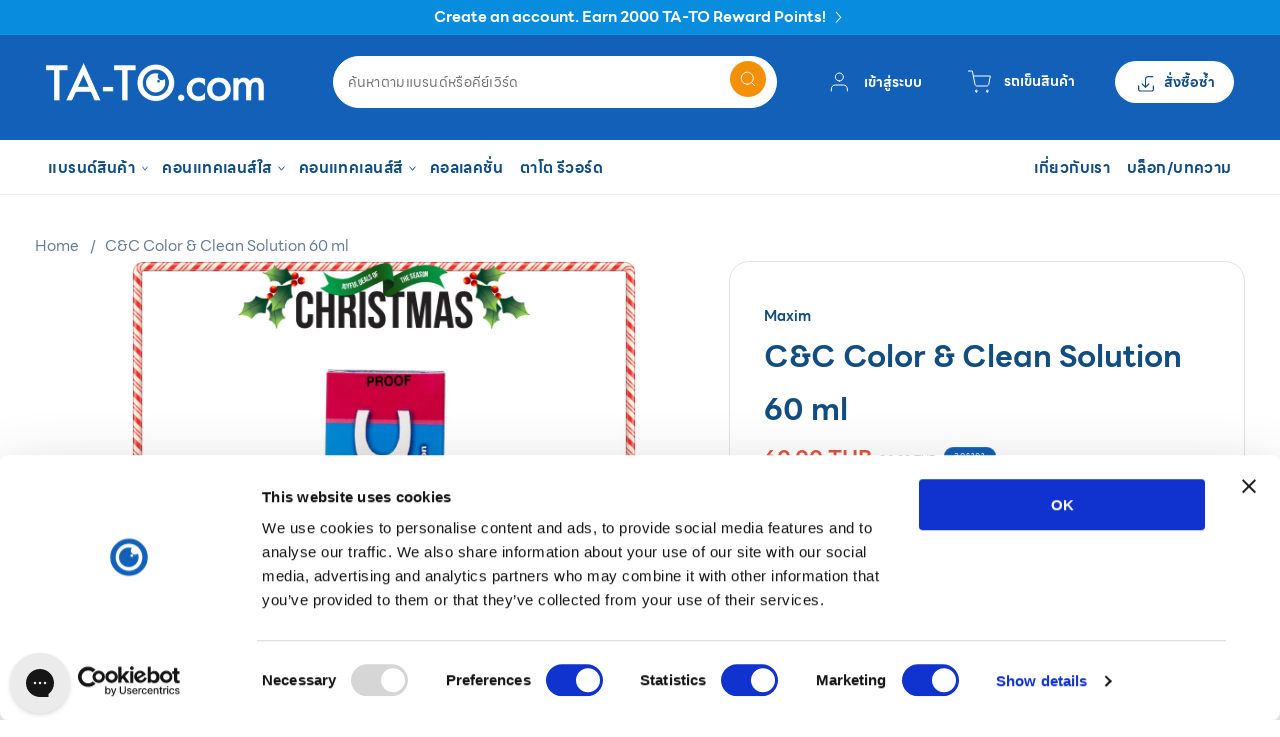

--- FILE ---
content_type: text/css
request_url: https://www.ta-to.com/cdn/shop/t/40/assets/custom.css?v=21861707899835080431725958768
body_size: 10679
content:
@font-face{font-family:line seed;src:url(/cdn/shop/files/LINESeedSansTH_W_Rg.woff2?v=1714380548) format("woff2"),url(/cdn/shop/files/LINESeedSansTH_W_Rg.eot?v=1714380547) format("eot"),url(/cdn/shop/files/LINESeedSansTH_W_Rg.woff?v=1681277573) format("woff");font-weight:400;font-style:normal;font-display:swap}@font-face{font-family:line seed;src:url(/cdn/shop/files/LINESeedSansTH_W_Bd.woff2?v=1714380547) format("woff2"),url(/cdn/shop/files/LINESeedSansTH_W_Bd_31aa51b7-676e-4e7a-b569-29865fb21973.woff?v=1714380547) format("woff"),url(/cdn/shop/files/LINESeedSansTH_W_Bd.eot?v=1714380547) format("eot");font-weight:500;font-style:normal;font-display:swap}@font-face{font-family:line seed;src:url(/cdn/shop/files/LINESeedSansTH_W_Bd.woff2?v=1714380547) format("woff2"),url(/cdn/shop/files/LINESeedSansTH_W_Bd_31aa51b7-676e-4e7a-b569-29865fb21973.woff?v=1714380547) format("woff"),url(/cdn/shop/files/LINESeedSansTH_W_Bd.eot?v=1714380547) format("eot");font-weight:700;font-style:normal;font-display:swap}@font-face{font-family:DB Heavent;src:url(/cdn/shop/files/DBHeavent.woff2?v=1668062516.woff2) format("woff2"),url(/cdn/shop/files/DBHeavent.woff?v=1668062516.woff) format("woff");font-weight:400;font-style:normal;font-display:swap}@font-face{font-family:DB Heavent Med;src:url(/cdn/shop/files/DBHeavent-Med.woff2?v=1668062751.woff2) format("woff2"),url(/cdn/shop/files/DBHeavent-Med.woff?v=1668062751.woff) format("woff");font-weight:500;font-style:normal;font-display:swap}@font-face{font-family:DB Heavent;src:url(/cdn/shop/files/DBHeavent-Bold.woff2?v=1668062575.woff2) format("woff2"),url(/cdn/shop/files/DBHeavent-Bold.woff?v=1668062574.woff) format("woff");font-weight:700;font-style:normal;font-display:swap}body{font-family:line seed,DB Heavent;font-weight:400;font-style:normal;font-size:2.2rem}h1,h2,h3,h4,h5,.h0,.h1,.h2,.h3,.h4,.h5{font-family:line seed,DB Heavent;font-weight:700;letter-spacing:0}.full-width{width:100%;display:grid;margin:0;padding:0 40px}::-webkit-placeholder{color:#737373}::-moz-placeholder{color:#737373}::-ms-placeholder{color:#737373}::placeholder{color:#737373;opacity:1}::-moz-selection{color:#fff;background:#114d80}::selection{color:#fff;background:#114d80}*{-webkit-tap-highlight-color:transparent}*:focus-visible{outline:none;box-shadow:none}a.button{cursor:pointer}.d-flex{display:-webkit-box;display:-moz-box;display:-ms-flexbox;display:-webkit-flex;display:flex}.flex-align-center{-webkit-align-items:center;align-items:center}.flex-justify-content-center{-webkit-justify-content:center;justify-content:center}.flex-justify-content-space-between{-webkit-justify-content:space-between;justify-content:space-between}@media screen and (max-width: 749px){.small-flex-justify-content-center{-webkit-justify-content:center;justify-content:center}.small-flex-justify-content-start{-webkit-justify-content:flex-start;justify-content:flex-start}.small-flex-justify-content-space-between{-webkit-justify-content:space-between;justify-content:space-between}.small-flex-justify-content-end{-webkit-justify-content:flex-end;justify-content:flex-end}}@media screen and (min-width: 750px) and (max-width: 989px){.medium-flex-justify-content-center{-webkit-justify-content:center;justify-content:center}.medium-flex-justify-content-start{-webkit-justify-content:flex-start;justify-content:flex-start}.medium-flex-justify-content-space-between{-webkit-justify-content:space-between;justify-content:space-between}.medium-flex-justify-content-end{-webkit-justify-content:flex-end;justify-content:flex-end}}@media screen and (min-width: 990px){.large-flex-justify-content-center{-webkit-justify-content:center;justify-content:center}.large-flex-justify-content-start{-webkit-justify-content:flex-start;justify-content:flex-start}.large-flex-justify-content-space-between{-webkit-justify-content:space-between;justify-content:space-between}.large-flex-justify-content-end{-webkit-justify-content:flex-end;justify-content:flex-end}}.field:after,.select:after,.customer .field:after,.customer select:after,.localization-form__select:after{display:none}.field:before,.select:before,.customer .field:before,.customer select:before,.localization-form__select:before{display:none}.link,.customer a{text-decoration:none}h2,.h0{font-size:4.4rem;font-weight:700;letter-spacing:.1px}h2,.h1{font-size:3.3rem;font-weight:700;letter-spacing:.1px}h2,.h2{font-size:3rem;font-weight:700;letter-spacing:.1px}@media (min-width:750px){h2,.h0{font-size:5.2rem}h2,.h1{font-size:4.4rem}h2,.h2{font-size:3.6rem}}@media (min-width:1800px){h2,.h0{font-size:7rem;font-weight:700}h2,.h1{font-size:6rem;font-weight:700}h2,.h2{font-size:4.4rem;font-weight:700}}a,a:hover{text-decoration:none}.button:before,.button:after{display:none}.button--primary,.button--secondary,.shopify-challenge__button{font-size:2.2rem;font-weight:500;line-height:26px;letter-spacing:0}.button,.shopify-challenge__button,.customer button{padding:0 30px;font-weight:400}.shopify-challenge__button{margin-top:15px!important}@media (max-width:749px){.button,.shopify-challenge__button,.customer button{padding:2px 30px;min-width:22rem;font-weight:500;font-size:1.8rem;line-height:20px}.product-form__addtocart{padding:0 2rem}}.custom-page-width{max-width:var(--page-width)}@media (min-width:1600px){.page-width,.custom-page-width{max-width:calc(1850px - 4rem)}}@media (min-width:750px){.button--primary,.button--secondary{min-width:230px}}:root{--primary-font-size:2.2rem;--primary-text-color:#114D80;--secondary-text-color:#fff}p{font-size:16px;font-weight:400;line-height:26px;letter-spacing:0}.w-100{width:100%}@media (max-width:749px){:root{--primary-font-size:2rem}.full-width{padding:0 20px}.header__heading-logo{max-width:152px!important}}@media screen and (min-width: 990px){.header--top-center{grid-template-areas:"heading left-icon icons" "navigation navigation navigation";gap:20px 0}}.announcement-bar__message{font-size:var(--primary-font-size);font-weight:500;letter-spacing:0}.search-modal__form .search__input{-webkit-border-radius:50px;-moz-border-radius:50px;-o-border-radius:50px;border-radius:50px;font-family:line seed,DB Heavent;font-size:2rem}.search-modal__form .field__input:focus{box-shadow:none}.newsletter-form__button.field__button,.search__button{width:36px;height:36px;right:12px!important;top:6px!important;-webkit-border-radius:50%;-moz-border-radius:50%;-o-border-radius:50%;border-radius:50%}.field__label,.customer .field label{font-size:2rem;font-weight:400;font-family:line seed,DB Heavent;letter-spacing:0;line-height:26px}.button span{margin-right:8px;margin-top:2px;height:22px}.quick-add .button span{margin-top:0;height:auto}header-drawer{justify-self:start;margin-left:0}.header__icon.order{padding:13px 19px;height:6rem;margin-left:40px;-webkit-border-radius:30px;-moz-border-radius:30px;-o-border-radius:30px;border-radius:30px}.header .header__icon.order svg{margin-right:5px}nav.header__inline-menu:before{display:block;content:"";width:100%;position:absolute;left:0;height:55px;z-index:-1;bottom:-1px}.header__menu-item{color:#114d80;font-size:2.2rem;font-weight:700;padding:1.2rem 1.8rem}.header .header__heading-link{padding:0}.header .search-modal__form .field__label{font-size:2.2rem}.cart-count-bubble{font-family:line seed,DB Heavent Med;line-height:10px}.header .header__icon .cart-count-bubble span{font-size:10px;line-height:initial}@media screen and (min-width: 990px){header-drawer{display:none}}.menu-drawer-container{display:flex}.list-menu{list-style:none;padding:0;margin:0}.list-menu--inline{display:inline-flex;flex-wrap:wrap}summary.list-menu__item{padding-right:2.7rem;white-space:nowrap}header .header__icon.header__icon--account{margin-right:30px;width:auto;height:auto;padding:0 15px}header .header__icon.header__icon--account svg{pointer-events:none}.header .header__icon span{font-size:2rem;font-weight:500;letter-spacing:0;text-decoration:none;font-family:line seed,DB Heavent Med}.list-menu__item{display:flex;align-items:center;line-height:2.2;font-size:2.2rem;color:#114d80;font-weight:500;font-family:line seed,DB Heavent Med}.header .header__inline-menu.megamenu{width:100%}.header__menu-item:hover,.header__menu-item:hover span{text-decoration:none}.header .header__icon--cart{margin-right:0;width:auto}.header .header__icon svg{width:25px;height:auto;margin-right:12px}.list-menu__item--link{text-decoration:none;padding-bottom:1rem;padding-top:1rem;line-height:calc(1 + .8 / var(--font-body-scale))}.header .header__active-menu-item{text-decoration:none}#shopify-section-header{z-index:3;z-index:10;position:sticky;top:0;transform:rotateX(0)}@media (max-width:749px){body.overflow-hidden-tablet{overflow-y:auto!important}}.megamenu .mega-menu__content{display:flex;padding:0 24px;margin:0 24px}.megamenu .mega-menu__content .mega-menu__link{font-size:2.2rem;font-weight:700}.megamenu .mega-menu__content .list-unstyled .grandchildlink .mega-menu__link{font-weight:400}.promo-content{max-width:16.6%;min-width:252px;padding:24px 0}.promo-content .content-wrap{padding:20px}.promo-content .content-wrap .your-prescription{margin:0 0 7px;letter-spacing:.1px;font-size:4.4rem;line-height:53px;font-weight:500}.promo-content .content-wrap p{margin:0;font-size:2.2rem;font-weight:400;line-height:26px}.promo-content .button.button2{width:100%;margin-top:35px}.header--top-center .megamenu .mega-menu__list{justify-content:flex-start!important}.megamenu .submenu.mega-menu__list{display:flex;flex-wrap:wrap;width:66.68%!important;padding:0}.megamenu .no_submenu.mega-menu__list{display:flex;gap:0;flex-direction:column;flex-wrap:wrap;width:calc(16.6% - 24px);padding:23px 0 0;margin-right:24px}.megamenu .submenu.mega-menu__list li{width:calc(25% - 24px);margin-right:24px}.megamenu .submenu.mega-menu__list li .list-unstyled .grandchildlink{width:100%;border:none}.megamenu .submenu.mega-menu__list li .list-unstyled .grandchildlink:last-child .mega-menu__link{text-decoration:underline;text-decoration-thickness:1px}.megamenu details[open]>.header__menu-item{text-decoration:underline;text-decoration-thickness:2px;text-underline-offset:21px}@media (min-width: 1800px){.header__menu-item{font-size:2rem}}@media screen and (min-width: 750px){.list-menu__item--link{padding-bottom:.5rem;padding-top:.5rem}.header .megamenu.justifymenu{margin-top:2rem}}@media screen and (min-width: 990px){.header .megamenu.justifymenu{justify-content:space-between;display:flex;margin-top:2rem}}@media (max-width:989px){.header__icon.header__icon--cart svg{margin-right:0}header .header__icon.header__icon--account{margin-right:0}header .header__icon.header__icon--account{padding:0 5px}.header .header__icon svg{margin-right:5px}.header .header__icon.header__icon--menu.header__icon--summary span svg{width:20px;height:20px}.header .header__icon. span svg,.header .header__icon.header__icon--account span svg{width:25px;height:24px}.menu-drawer .menu-drawer__close-button{margin-top:0;font-size:2.2rem;font-weight:700;font-family:line seed,DB Heavent}.menu-drawer .menu-drawer__navigation{padding:1.5rem 0}.menu-drawer .menu-drawer__menu-item{padding:.4rem 1.5rem}.header .menu-drawer .list-social__link{padding:.3rem 1.25rem}.header__icon.order{width:min-content;margin-left:0;margin-top:15px}.menu-drawer__inner-submenu .menu-drawer__menu.list-menu{margin-top:20px}.menu-drawer__submenu.has-submenu .menu-drawer__menu.list-menu .list-menu__item{font-weight:400;font-family:line seed,DB Heavent}.menu-drawer__submenu.has-submenu.submenu-open .menu-drawer__menu.list-menu li:last-child .menu-drawer__menu-item.list-menu__item{text-decoration:underline;text-decoration-thickness:1px}.promo-content{max-width:100%;min-width:unset;padding:1.5rem}.promo-content .content-wrap .your-prescription{font-size:3.6rem;line-height:43px;margin:0 0 2px}.promo-content .content-wrap{padding:12px}.promo-content .button.button2{margin-top:15px}}.page-about_us .image-with-text__grid .image-with-text__media-item{padding-right:30px}.page-about_us .image-with-text__grid.image-with-text__grid--reverse .image-with-text__content{padding-left:0}.page-about_us .image-with-text__grid.image-with-text__grid--reverse .image-with-text__media-item{padding-left:30px;padding-right:0}@media (min-width:750px){.page-about_us .image-with-text__grid .image-with-text__media-item{padding-right:60px}.page-about_us .image-with-text__grid.image-with-text__grid--reverse .image-with-text__content{padding-left:0;padding-right:0}.page-about_us .image-with-text__content{padding-left:0}.page-about_us .image-with-text__grid.image-with-text__grid--reverse .image-with-text__media-item{padding-left:60px}}.text-area{font-size:2rem;font-weight:400;min-height:200px}.field__input,.select__select,.customer .field input,.customer select{font-family:line seed,DB Heavent}.selectbox{position:relative}.field input,.field textarea,select.field__input{border:1px solid #D9D9D9}select.field__input{padding:1.1rem 12px!important}.selectbox select{font-size:2rem;font-weight:400;font-family:line seed,DB Heavent;letter-spacing:0;line-height:20px}.selectbox svg{border-left:1px solid #D9D9D9}.selectbox svg{position:absolute;pointer-events:none;right:15px;top:50%;transform:translateY(-50%);height:50%!important;padding-left:10px;width:25px!important}.field__input.cust-selectbox{padding:.6rem 1.5rem .8rem 1.2rem}.show-main-count{border:1px solid #d9d9d9;display:flex;align-items:center;justify-content:space-between;text-align:center;border-radius:3px;padding:0 5px!important;font-size:2rem!important;min-width:57px;font-weight:400;margin:0 10px!important}.show-main-count svg path:last-child{color:#d9d9d9}.custom-pagination-count{position:relative}.count-list{border:1px solid #d9d9d9;width:calc(100% - 20px);padding:5px!important;margin:0!important;display:none;line-height:normal;position:absolute;top:37px;left:10px;z-index:2}.count-list.active{display:block}.count-list li{list-style:none;padding:0;text-align:center;line-height:initial}.custom-pagination-count .count-list li a{font-weight:400;font-size:2rem;text-decoration:none!important}.custom-pagination-count-wrap{margin-bottom:5px}@media (max-width:989px){.account-cont .selectbox svg{border-left:none}.all-orders.tabcontent-cus .table-sub-head{flex-wrap:wrap;justify-content:center}.custom-pagination-count-wrap{margin-top:10px}}#ctb_placeholder{font-family:line seed,DB Heavent!important}#ctb_placeholder #epb_bar{height:116px!important;-webkit-border-radius:20px 20px 0 0;-o-border-radius:20px 20px 0 0;-moz-border-radius:20px 20px 0 0;border-radius:20px 20px 0 0}#epb_message_one{font-size:3rem!important;margin:25px 0 0!important;line-height:35px!important;font-weight:500!important;letter-spacing:.1px!important;font-family:line seed,DB Heavent Med!important}#epb_message_two{font-size:2.2rem!important;line-height:26px!important;font-weight:400!important;font-family:line seed,DB Heavent!important;margin:0!important;padding:0!important}#ctb_placeholder .flip-clock-label{font-size:2rem!important;font-family:line seed,DB Heavent!important;line-height:24px!important;font-weight:400!important;color:#fff!important}#ctb_placeholder .flip-clock-dividerht .flip-clock-label{top:-22px!important}#ctb_placeholder .flip-clock-wrapperht ul{background:transparent!important}#ctb_placeholder .flip-clock-wrapperht .flip{box-shadow:none!important}#ctb_placeholder .flip-clock-wrapperht{margin:36px 0 0!important}#ctb_placeholder #epb_content{display:flex!important;line-height:26px;position:unset!important;flex-direction:column;max-width:calc(1200px + -0rem);margin:0 auto;padding:0 5rem;position:relative;text-align:left!important}#epb-flip-clock{position:absolute;right:10%}.flip-clock-wrapperht ul li a div div.inn{font-size:80px!important;line-height:60px!important;font-weight:500!important;font-family:line seed,DB Heavent Med!important}.flip-clock-wrapperht ul li a div div.inn,.flip-clock-dotht{text-shadow:none!important;box-shadow:none!important}#epb_close{right:10px!important;top:10px!important;transform:unset!important;border:1px solid #fff;-webkit-border-radius:50%;-moz-border-radius:50%;-o-border-radius:50%;border-radius:50%}#epb_close svg{width:19px!important;height:19px!important}.flip-clock-wrapperht ul li{line-height:60px!important}.flip-clock-wrapperht ul{width:32px!important;height:70px!important}.flip-clock-dividerht{height:70px!important}@media (min-width:750px) and (max-width:989px){#ctb_placeholder #epb_bar{height:250px!important}.flip-clock-wrapperht ul,.flip-clock-dividerht{height:60px!important}}@media (max-width:989px){#epb-flip-clock{display:flex!important;align-items:center;justify-content:center;left:0!important;right:0!important;bottom:40px}#ctb_placeholder #epb_content{padding:0 1.5rem;text-align:center!important;height:100%}#ctb_placeholder .flip-clock-wrapperht{margin:15px auto!important;height:40px!important}#ctb_placeholder .flip-clock-dividerht .flip-clock-label{top:unset!important;bottom:-25px!important;z-index:1}#epb_message_one{margin:46px 0 0!important}#epb_close{right:15px!important;top:15px!important}}@media (max-width:749px){.flip-clock-dividerht{height:44px!important}#ctb_placeholder #epb_bar{height:305px!important}.flip-clock-wrapperht ul li a div div.inn{line-height:66px!important}}.inner-page-cont{column-gap:90px}.inner-page-cont .left-sidebar{width:25%}.inner-page-cont .right-sidebar{width:75%}@media (min-width:750px) and (max-width:989px){.inner-page-cont{column-gap:20px}.inner-page-cont .left-sidebar{width:45%}.inner-page-cont .right-sidebar{width:55%}.need-help .button--primary,.need-help .button--secondary{min-width:unset!important}}@media (max-width:749px){.inner-page-cont.d-flex{flex-wrap:wrap}.inner-page-cont .left-sidebar,.inner-page-cont .right-sidebar{width:100%}.index .banner--medium:not(.banner--mobile-bottom) .banner__content,.page-loyalty .banner--medium:not(.banner--mobile-bottom) .banner__content{min-height:55rem}.page-loyalty .refer-friend .banner--medium:not(.banner--mobile-bottom) .banner__content{min-height:auto}}.pagination-wrapper{margin-top:1rem}.pagination__list{margin-top:15px;margin-bottom:25px}.pagination__list li{text-align:center;height:32px;max-width:32px!important;flex:1 0 32px;cursor:pointer;display:flex;align-items:center;justify-content:center;border-radius:3px}.pagination__list li{font-size:20px;font-weight:500;line-height:24px;font-family:line seed,DB Heavent Med}.pagination__list li a{font-size:14px!important;font-family:line seed,DB Heavent Med;line-height:24px;text-decoration:none!important;padding:3px 0!important}.pagination__item{height:unset!important}.pagination__item--current:after,.pagination__item:hover:after{display:none!important}.pagination__list li.page_active,.pagination__list li .pagination__item.pagination__item--current{opacity:1;border-radius:3px;padding:3px 0!important}.pagination__item.pagination__item--next,.pagination__list li .pagination__item.pagination__item--prev{display:block;display:flex;align-items:center;justify-content:center;width:30px;height:30px!important;border-radius:40px}.article-template .caption-with-letter-spacing{font-size:2.4rem;font-weight:400;line-height:28px;text-transform:uppercase}.article-template__content #product-grid{padding-left:0}.blog-articles .article-card .card__information,.blog__posts .article-card .card__information{padding-left:0!important;padding-right:0!important}.blog .title--primary{margin:0 0 20px}@media (max-width:749px){.blog .banner__buttons{display:none}.blog .banner--desktop-transparent .banner__box{max-width:37rem!important}.blog .title--primary{margin:10px 0 20px}.article-template>*:first-child:not(.article-template__hero-container){margin-top:3rem!important}}.card__information .card__heading{font-size:2.2rem;display:-webkit-box;-webkit-line-clamp:1;-webkit-box-orient:vertical;width:auto;overflow:hidden;font-weight:700;line-height:26px;letter-spacing:0}.price--on-sale .price__sale,.price--on-sale .price-item--regular{font-size:1.6rem;font-weight:400;line-height:20px}.price.price--sold-out .price-item--regular,.price .price__regular .price-item--regular{font-size:3rem;font-weight:500;font-family:line seed,DB Heavent Med;letter-spacing:.1px}.featured-col-swiper .price .price__regular .price-item--regular{font-size:3rem!important;font-weight:500;font-family:line seed,DB Heavent Med;letter-spacing:.1px}.card-wrapper .card--media{border-radius:8px;-webkit-border-radius:8px;-o-border-radius:8px;-moz-border-radius:8px;transition:all .3s ease-in-out}.product-grid .price--on-sale .price__sale{display:flex;align-items:center}.product-grid .price__sale span{order:2}.product-grid .price-item.price-item--sale{order:1;padding-right:8px}.collection .slider-buttons .slider-button{padding:0;display:flex;align-items:center;justify-content:center;position:absolute;top:50%;transform:translateY(-50%);width:100%;z-index:9;-webkit-border-radius:50%;-o-border-radius:50%;-moz-border-radius:50%;border-radius:50%;width:30px;height:30px}.collection .slider-buttons .slider-button.slider-button--next{right:0rem}.collection .slider-buttons .slider-button.slider-button--prev{left:0rem}.collection .slider-buttons .slider-button .icon{height:.9rem}.underline-links-hover:hover a{text-decoration:none!important}.card--standard .card__inner{border-bottom:1px solid #e2e2e2}.card--standard>.card__content{padding:0 10px}.swiper-wrapper{padding-bottom:40px}.posi-relative{position:relative}.swiper-horizontal>.swiper-scrollbar,.swiper-scrollbar.swiper-scrollbar-horizontal{height:8px!important;width:80%;right:0;margin:0 auto;overflow:hidden}.swiper-scrollbar{background:transparent!important}.swiper-scrollbar.swiper-scrollbar-horizontal:before{position:absolute;top:3px;content:"";left:0;width:100%;height:2px;background:#e2e2e2}@media (max-width:989px){.collection .swiper.featured-col-swiper{padding-left:1.5rem}.collection .slider-buttons .slider-button.slider-button--prev,.collection .slider-buttons .slider-button.slider-button--next{display:none}.card--standard>.card__content{width:calc(100% + -0px);padding:0 8px}.card__information .card__heading{min-height:65px;font-size:1.8rem;line-height:22px;letter-spacing:.005em}.swiper-wrapper{padding-bottom:24px}.ad__buttons .more-btn.button{padding:0 25px}.price .price__regular .price-item--regular,.featured-col-swiper .price .price__regular .price-item--regular{font-size:2.5rem!important;line-height:28px;letter-spacing:0}}.product .product__title h1,.product .product__title h2{font-size:4.4rem;font-weight:700;line-height:53px}.price--on-sale .price__sale{font-size:3rem;letter-spacing:.1px;font-weight:500;font-family:line seed,DB Heavent Med}.product .form__label{font-size:2.2rem;font-weight:700}.product .global-media-settings{border:none}.product .price--on-sale .price__sale{display:inline-flex;align-items:center}.points-loyalty{display:flex;width:fit-content;align-items:center;-webkit-border-radius:30px;-moz-border-radius:30px;-o-border-radius:30px;border-radius:30px;padding:3px 17px}.points-loyalty svg{margin-right:5px}.points-loyalty span{font-size:1.6rem;font-weight:400;letter-spacing:0}.points-loyalty.light-yellow{margin-top:8px}.product__info-wrapper .quantity{width:100%;align-items:center;padding:0 12px}.product__info-wrapper .quantity:before,.product .quantity:after{box-shadow:none;-webkit-border-radius:34px;-o-border-radius:34px;-moz-border-radius:34px;border-radius:34px}.product__info-wrapper .quantity:before{border:1px solid #D9D9D9}.product .quantity-box-con{border:1px solid #1EAEC9;border-radius:10px}.product__info-wrapper .quantity__input{font-size:2.2rem;font-weight:700;font-family:line seed,DB Heavent}.product__info-wrapper .quantity__button{width:20px;height:20px;-webkit-border-radius:50%;-o-border-radius:50%;-moz-border-radius:50%;border-radius:50%}.product__info-wrapper .product-form__buttons{max-width:unset}.qty-btn-wraper{border:1px solid #1EAEC9;-webkit-border-radius:10px;-o-border-radius:10px;-moz-border-radius:10px;border-radius:10px;padding:24px 30px}.product__info-wrapper .product__info-container .product-form{margin:20px 0 0}.product__info-wrapper .product-form__submit{margin-bottom:0}.product__info-wrapper .product__view-details{font-size:2rem;margin-bottom:0;letter-spacing:0;font-weight:400;text-decoration:underline;display:block;text-decoration-thickness:1px;text-underline-offset:4px}.product__info-wrapper .product__view-details:hover,.product__info-wrapper .product__view-details:focus{text-decoration:none}#CollectionProductGrid .boost-pfs-filter-bottom-pagination .pagination__list{justify-content:flex-end}.product .product__media.media>img{object-fit:contain}.product .product__media.media{padding-top:0%!important;height:70vh}.swiper-horizontal>.swiper-pagination-bullets,.swiper-pagination-bullets.swiper-pagination-horizontal,.swiper-pagination-custom,.swiper-pagination-fraction{bottom:-10px}.product .caption-with-letter-spacing{font-size:2rem;font-weight:500;line-height:28px;text-transform:capitalize!important;letter-spacing:0;font-family:line seed,DB Heavent Med}@media (max-width:749px){.product .product__info-wrapper .price--on-sale .price__sale{font-size:3rem}.product .product__info-wrapper .price--on-sale .price-item--regular,.points-loyalty.light-yellow span{font-size:1.6rem}.qty-btn-wraper{padding:24px 15px}.qty-btn-wraper label{letter-spacing:0;font-size:2.2rem}.product .product__media-list{margin-left:0!important}.product .slider.slider--mobile{overflow-x:initial}.product .product__media.media{height:50vh}.swiper-horizontal>.swiper-pagination-bullets,.swiper-pagination-bullets.swiper-pagination-horizontal,.swiper-pagination-custom,.swiper-pagination-fraction{bottom:10px}.product .caption-with-letter-spacing{margin-top:0}}div#leftbox.active,#rightbox.active{opacity:1;pointer-events:auto}div#leftbox,#rightbox{opacity:.3;pointer-events:none}.yotpo.bottomLine .yotpo-bottomline .yotpo-icon-star,.yotpo.bottomLine .yotpo-bottomline .yotpo-icon-half-star,.yotpo.bottomLine .yotpo-bottomline .yotpo-icon-empty-star,.yotpo.bottomline .yotpo-bottomline .yotpo-icon-star,.yotpo.bottomline .yotpo-bottomline .yotpo-icon-half-star,.yotpo.bottomline .yotpo-bottomline .yotpo-icon-empty-star,.yotpo .yotpo-modal-bottom-line .yotpo-bottomline .yotpo-icon-star,.yotpo .yotpo-modal-bottom-line .yotpo-bottomline .yotpo-icon-half-star,.yotpo .yotpo-modal-bottom-line .yotpo-bottomline .yotpo-icon-empty-star{font-size:14.5px!important}.yotpo .text-m{font-size:18px!important}.yotpo div,.yotpo span,.yotpo p,.yotpo a,.yotpo img,.yotpo i,.yotpo strong,.yotpo sup,.yotpo ul,.yotpo li,.yotpo form,.yotpo label{font-family:line seed,DB Heavent!important}.yotpo .standalone-bottomline a{padding-left:8px}.yotpo-bold-layout .yotpo-headline{line-height:53px!important;font-size:4.4rem!important;font-weight:500!important;letter-spacing:.1px;font-family:line seed,DB Heavent Med}.yotpo-header-container{background:transparent!important}.yotpo-layout-header-wrapper{padding:0!important}.yotpo-star-distribution{padding-left:0!important}.yotpo-star-distribution-index{letter-spacing:.005em}.yotpo-star-distribution-bar{margin-left:26px!important;margin-right:26px!important}.yotpo-bottom-line .yotpo-bottom-line-text{font-size:2.2rem!important;font-weight:400!important;font-family:line seed,DB Heavent!important}.yotpo-new-review-btn{font-size:2.2rem!important;width:200px!important;min-height:44px!important;border:1px solid #F29107!important;font-weight:500!important;line-height:26px!important;letter-spacing:0!important;font-family:line seed,DB Heavent!important}.yotpo-star-rating .star-container svg{width:12px!important;height:12px!important}.yotpo-base-layout{width:auto!important;max-width:var(--page-width);margin:0 auto;padding:0 5rem}.yotpo-base-layout .content-container,.yotpo-base-layout .card-container{font-family:line seed,DB Heavent!important;padding:0!important}.yotpo-base-layout .card-container{background:transparent!important}.yotpo-read-more-text{font-size:2.2rem!important;font-weight:400!important;line-height:26px!important;font-family:line seed,DB Heavent!important}.yotpo-review-title{font-size:2.2rem!important;font-weight:700!important;line-height:26px!important;font-family:line seed,DB Heavent!important}.yotpo-date-format{font-size:2.2rem!important;font-weight:400!important;line-height:26px!important;font-family:line seed,DB Heavent!important}.yotpo-review-card{position:unset!important;width:100%!important;border-bottom:1px solid #E2E2E2;padding-bottom:30px}.yotpo-bold-layout [item-selector=".yotpo-review-card"]{width:100%!important;height:unset!important}.yotpo-filters-container{display:none!important}.yotpo-sr-bottom-line-right-panel .yotpo-sr-bottom-line-text{font-size:1.8rem!important;font-family:line seed,DB Heavent!important}@media (max-width:990px){.yotpo-base-layout{width:90%!important;padding:0 1.5rem}}@media (max-width:989px){.product .product__title h1,.product .product__title h2{font-size:3.6rem;line-height:43px}.collection .slider-buttons{padding:0 1.5rem}.price--on-sale .price__sale{font-size:2.5rem}.yotpo-bold-layout .yotpo-headline{line-height:43px!important;font-size:3.6rem!important}.yotpo-display-s .yotpo-head .yotpo-headline{margin-top:20px;margin-bottom:20px}.yotpo-bold-layout .yotpo-layout-header-wrapper,.yotpo-bottom-line .yotpo-bottom-line-summary,.yotpo-bold-layout .yotpo-head,.yotpo-bold-layout .yotpo-head[data-v-49868870]{align-items:flex-start!important}#yotpo-main-widget-btn[data-v-1fafa3d2],.yotpo-bottom-line .yotpo-bottom-line-summary{align-self:flex-start!important}.yotpo-new-review-btn-wrapper{width:100%;margin-bottom:30px}.yotpo-review-card:first-child{border-top:1px solid #E2E2E2;padding-top:30px}.yotpo-bottom-line .yotpo-bottom-line-left-panel.yotpo-bottom-line-score{font-size:3.6rem!important}}@media (max-width:749px){#yotpo-main-widget-btn[data-v-1fafa3d2]{width:100%!important}}.card-wrapper .hover-element{display:none;transition:all .5s ease-in}quick-add-modal nav.breadcrumbs{display:none}.card-wrapper:hover .card__content .hover-element{display:block;position:absolute;top:50%;width:90%;max-width:260px;z-index:9;margin:0 auto;left:0;right:0;transform:translateY(-50%);transition:all .5s ease-in;opacity:1}.card__content .hover-element .quick-view{margin-bottom:9px}.card-wrapper .card__content .card__information .card--media,.card-wrapper .card__inner{transition:opacity .5s ease-in}.card-wrapper .card__content .card__information .card--media:hover,.card-wrapper .card__inner:hover{opacity:.3}.testi-left h2{font-weight:500;font-family:line seed,DB Heavent Med}.collapsible-content .description-text{padding-bottom:20px}.collapsible-content .description-text a{font-size:2.2rem;line-height:26px;text-decoration:none;letter-spacing:0}.collapsible-content .accordion details summary{position:relative}.collapsible-content .accordion details summary:before,.collapsible-content .accordion details summary:after{content:"";height:1px;width:10px;position:absolute;right:0;top:50%;transform:translateY(-50%);background-color:#114d80}.collapsible-content .accordion details summary:after{transition:transform .4s;transform:translateY(-50%) rotate(90deg)}.collapsible-content .accordion details[open] summary:after{transform:translateY(-50%) rotate(0)}@media (max-width:989px){.collapsible-content .description-text{padding-bottom:0}.mobile-menu-box .cms-menu{border:1px solid #D9D9D9;-webkit-border-radius:4px;-o-border-radius:4px;-moz-border-radius:4px;border-radius:4px;padding:20px 15px;display:none}.mobile-menu-box .activepage-title{border:1px solid #D9D9D9;border-radius:3px;padding:.2rem 12px}.mobile-menu-selectbox{position:relative;margin-bottom:20px}.mobile-menu-selectbox:before{position:absolute;pointer-events:none;content:"";right:30px;top:50%;transform:translateY(-50%);height:50%!important;padding-left:10px;border-left:1px solid #D9D9D9}.mobile-menu-selectbox svg{position:absolute;pointer-events:none;right:15px;top:50%;transform:translateY(-50%);height:50%!important;padding-left:10px;width:25px}.mobile-menu-box.active .mobile-menu-selectbox svg{transform:translateY(-50%) rotate(180deg);right:5px}.mobile-menu-box.active .cms-menu{display:block;border-radius:0 0 4px 4px}.mobile-menu-box.active .mobile-menu-selectbox{margin-bottom:-1px}.menu-drawer-mobile-footer .header__icon.header__icon--about{justify-content:flex-start}.menu-drawer-mobile-footer .header__icon.header__icon--about span{font-family:line seed,DB Heavent}}.product-grid .grid__item{border:1px solid #E2E2E2;border-radius:8px;overflow:hidden}.article-template__content.rte img{box-shadow:none!important;border:none!important}.collection-grid-image-con .card__media .media img{padding:1rem}.collection-grid-image-con img{width:100%}.ad__richtext p{text-align:justify;line-height:2;font-size:12px;margin-top:5px}.ad__buttons .more-btn.button{min-width:100%}span.perboxText{font-size:2rem;margin:0;line-height:24px;font-weight:400!important}li.grid__item.gradiant-color{background:linear-gradient(207.04deg,#f5a5a4 1.04%,#d6c2cd 37.29%,#b7aabc 61.52%,#587daa);-webkit-backdrop-filter:blur(2px);backdrop-filter:blur(2px);padding:18px}li.grid__item.gradiant-color .c-head{padding-top:0;margin-top:0;margin-bottom:10px;letter-spacing:.1px;line-height:1;font-size:3.9rem;font-weight:500}.collection-pagination-con{display:flex;justify-content:space-between;align-items:center}.collection-pagination-con .pagination__list{flex-wrap:nowrap}.collection-pagination-con .product-count__text{font-size:2.2rem;font-weight:400}.collection-pagination-con .pagination-wrapper{margin-top:3rem}.collection-hero__text-wrapper .collection-hero__title{font-size:8rem;line-height:85px;font-weight:500;font-family:line seed,DB Heavent Med}.collection-hero__text-wrapper .points-loyalty span{font-size:1.6rem;font-weight:700}.collection-hero__text-wrapper .points-loyalty span p{font-size:12px;font-weight:700}.collection-hero__inner .maintext-wrap{display:flex!important;justify-content:center;flex-wrap:wrap;flex-direction:column}@media (max-width:749px){.collection-hero__inner .maintext-wrap{flex-direction:row;align-items:center}}.collection-hero__text-wrapper .points-loyalty{padding:5px 16px}@media (max-width:989px){.collection-hero__text-wrapper .collection-hero__title{font-size:3rem;line-height:55px;text-align:center}.collection-hero--with-image .collection-hero__text-wrapper{padding:0!important}li.grid__item.gradiant-color .c-head{font-size:20px}}@media (min-width:750px){#CollectionProductGrid .collection-grid-image-con{position:relative;height:100%}#CollectionProductGrid .collection-grid-image-con .ad__buttons{position:absolute;width:100%;bottom:0}#CollectionProductGrid .collection-grid-image-con .ad__buttons .more-btn.button{padding:0 20px}}@media (max-width:749px){.collection-pagination-con{justify-content:center;margin-top:25px}}.facets__form{display:flex!important;align-items:center;justify-content:space-between;margin-bottom:0}.facets__form .product-count__text,.facets__form .select.boost-pfs-filter-custom-sorting .facet-filters__sort{font-size:2.2rem;font-weight:400}.facets__form .facet-filters__label{font-size:2.2rem;font-weight:700}.facets__form .facet-filters__sort:focus-visible{outline:none;box-shadow:none}.facets__form .select.boost-pfs-filter-custom-sorting .facet-filters__sort{padding:0 5px}.facets__form .product-count.light{opacity:1}.boost-pfs-filter-left-col .boost-pfs-filter-option-title-text{font-size:2.2rem;font-weight:700;text-transform:capitalize}.boost-pfs-filter-left-col .boost-pfs-filter-option-value{font-size:2rem;font-weight:400}.boost-pfs-filter-option .boost-pfs-filter-option-content .boost-pfs-filter-option-amount{font-size:2.2rem;font-weight:400;opacity:1!important}.boost-pfs-filter-option-item-list.boost-pfs-filter-option-item-list-multiple-list li .boost-pfs-check-box{border:1px solid #D9D9D9!important;-webkit-border-radius:3px;-moz-border-radius:3px;-o-border-radius:3px;border-radius:3px}.boost-pfs-filter-tree-v .boost-pfs-filter-option{padding:12px 0!important}.boost-pfs-filter-option-item-list.boost-pfs-filter-option-item-list-multiple-list li.selected .boost-pfs-check-box:before{border-color:#fff!important}.boost-pfs-filter-option-item.boost-pfs-filter-option-label.selected .boost-pfs-check-box{background:#1eaec9}.boost-pfs-filter-option-range .boost-pfs-filter-option-range-slider .noUi-pips-horizontal{font-size:14px!important}.boost-pfs-filter-left-col .filter-head{font-weight:700;font-size:20px;line-height:20px;padding-bottom:16px}.boost-pfs-filter-tree-v .boost-pfs-filter-option:first-child{padding-top:20px!important;border-top:1px solid #E2E2E2!important}.boost-pfs-ada .boost-pfs-filter-option-title .boost-pfs-filter-option-title-heading:focus{outline:none}.boost-pfs-filter-tree-v .boost-pfs-filter-option .boost-pfs-filter-option-content .boost-pfs-filter-option-content-inner{margin-top:9px!important}.boost-pfs-filter-refine-by .boost-pfs-filter-refine-by-items .refine-by-item .refine-by-type{font-size:2rem!important}.boost-pfs-filter-tree-v .boost-pfs-filter-refine-by,.boost-pfs-filter-refine-by-wrapper-v .boost-pfs-filter-refine-by{margin-bottom:-1px!important;padding-bottom:10px!important}.boost-pfs-filter-tree-v .boost-pfs-filter-option-title-heading{min-width:70%}.collection .boost-pfs-filter-tree-v .boost-pfs-filter-option-title{display:flex;width:100%;justify-content:space-between;flex-wrap:wrap}.boost-pfs-filter-tree-mobile-button button{background:transparent!important;padding:0!important;text-align:left;text-transform:unset!important;font-size:2.2rem!important;font-weight:400!important;margin:0!important}.boost-pfs-filter-tree-mobile-button-label{position:relative;padding-left:23px}.boost-pfs-filter-tree-mobile-button-label:before{width:14px;height:14px;top:5px;left:0;position:absolute;content:"";background:url(/cdn/shop/files/FIlter.png?v=1671011800) no-repeat;background-size:100%}.boost-pfs-filter-option-range-amount-wrapper{height:46px!important;border:none!important;-webkit-border-radius:3px;-o-border-radius:3px;-moz-border-radius:3px;border-radius:3px}.boost-pfs-filter-option-range-amount-wrapper input.boost-pfs-filter-option-range-amount-min,.boost-pfs-filter-option-range-amount-wrapper input.boost-pfs-filter-option-range-amount-max{height:46px!important}.boost-pfs-filter-option-range .boost-pfs-filter-option-range-amount input{font-size:2rem;font-weight:400;font-family:line seed,DB Heavent}.boost-pfs-filter-option-range-amount-min,.boost-pfs-filter-option-range-amount-max{border:1px solid #D9D9D9!important}.boost-pfs-filter-option-range-amount-wrapper .boost-pfs-filter-option-range-slider-unit{margin-right:4px!important;padding-left:0!important;text-transform:uppercase!important}.boost-pfs-filter-option.boost-pfs-filter-has-scrollbar .boost-pfs-filter-option-content .boost-pfs-filter-option-content-inner ul{padding-right:0!important}#CollectionProductGrid .boost-pfs-filter-option-item{margin:7px 0 16px!important}.boost-pfs-filter-my-custom-sorting.boost-pfs-filter-option-title svg{width:13px!important}@media (min-width: 750px){.facets__form.medium-hide.large-up-hide{display:none!important}}@media (max-width: 749px){.boost-pfs-filter-right-col .facet-filters{display:none}.facets__form.small-hide{display:none!important}.boost-pfs-container-default.boost-pfs-filter-wrapper-page.facets.facets-container{display:flex;align-items:center;justify-content:space-between}.boost-pfs-container-default .facets__form{margin-bottom:0!important}.boost-pfs-filter-left-col .boost-pfs-filter-option-title-text{font-size:2rem;font-weight:400}.boost-pfs-filter-tree-mobile-style2.boost-pfs-filter-tree-v .boost-pfs-filter-option .boost-pfs-filter-option-title{text-align:left;padding:10px 5px!important;border:none!important}.boost-pfs-filter-tree-v .boost-pfs-filter-option{padding:0!important}.boost-pfs-filter-button{font-family:line seed,DB Heavent!important}.boost-pfs-filter-tree-mobile-style2.boost-pfs-filter-tree-v .boost-pfs-filter-option .boost-pfs-filter-option-content{padding:5px 0 20px!important}.boost-pfs-filter-tree-mobile-style2 .boost-pfs-filter-mobile-toolbar .boost-pfs-filter-mobile-toolbar-items .boost-pfs-filter-mobile-toolbar-middle{width:100%!important;font-size:16px!important;text-transform:initial!important;letter-spacing:0!important;font-weight:400!important}.boost-pfs-filter-tree-v .boost-pfs-filter-option:first-child{border-top:none!important;padding-top:15px!important}.boost-pfs-filter-tree-mobile-style2 .boost-pfs-filter-mobile-toolbar .boost-pfs-filter-close span{background:transparent!important;margin-left:0!important}.boost-pfs-filter-tree-mobile-style2 .boost-pfs-filter-mobile-toolbar .boost-pfs-filter-mobile-toolbar-top{height:auto!important;width:40px!important;left:unset!important;top:10px!important;right:7px!important;position:absolute!important}.boost-pfs-filter-tree-mobile-style2 .boost-pfs-filter-mobile-toolbar .boost-pfs-filter-close{background:transparent!important}.boost-pfs-filter-tree-mobile-style2 .boost-pfs-filter-mobile-toolbar .boost-pfs-filter-close span:before,.boost-pfs-filter-tree-mobile-style2 .boost-pfs-filter-mobile-toolbar .boost-pfs-filter-close span:after{width:1px!important;height:17px!important}.boost-pfs-filter-tree-mobile-style2 .boost-pfs-filter-mobile-toolbar .boost-pfs-filter-close span:before{transform:translate(0) translateY(5px) rotate(45deg)!important}.boost-pfs-filter-tree-mobile-style2.boost-pfs-filter-tree-v,.boost-pfs-filter-tree-mobile-style2 .boost-pfs-filter-mobile-footer{width:calc(100% + -0px)!important}.boost-pfs-filter-tree-mobile-style2.boost-pfs-filter-tree-v .boost-pfs-filter-options-wrapper{width:calc(100% - 20px)!important}.boost-pfs-filter-mobile-toolbar-right{position:absolute;bottom:30px;left:20px;top:unset;z-index:2}#CollectionProductGrid .boost-pfs-filter-tree-v .boost-pfs-filter-show-result{float:right}.boost-pfs-filter-left-col .boost-pfs-filter-tree-mobile-style2.boost-pfs-filter-tree-v,.boost-pfs-filter-tree-mobile-style2 .boost-pfs-filter-mobile-footer{width:100%!important}#CollectionProductGrid .boost-pfs-filter-tree-v .boost-pfs-filter-show-result,#CollectionProductGrid .boost-pfs-filter-tree-v .boost-pfs-filter-apply-all-button{width:auto!important;font-family:line seed,DB Heavent Med;font-size:2.2rem;letter-spacing:0;font-weight:500;padding:14px 16px;border-radius:30px!important;-webkit-border-radius:30px!important;-o-border-radius:30px!important;-moz-border-radius:30px!important}.boost-pfs-filter-mobile-footer{padding:15px 20px}.boost-pfs-filter-tree-mobile-style2 .boost-pfs-filter-mobile-toolbar .boost-pfs-filter-mobile-toolbar-items{position:unset!important;padding-top:18px!important;padding-bottom:16px!important}.boost-pfs-filter-tree-mobile-style2 .boost-pfs-filter-mobile-toolbar .boost-pfs-filter-mobile-toolbar-items .boost-pfs-filter-mobile-toolbar-right button{font-size:2.2rem!important;text-transform:capitalize!important;font-weight:400!important;text-align:left!important;text-decoration:underline;text-decoration-thickness:1px;text-underline-offset:4px}.boost-pfs-filter-tree-mobile-style2.boost-pfs-filter-tree-v .boost-pfs-filter-option .boost-pfs-filter-option-content .boost-pfs-filter-option-content-inner{padding-right:0!important}.boost-pfs-filter-tree-mobile-style2.boost-pfs-filter-tree-v .boost-pfs-filter-option .boost-pfs-filter-option-title .boost-pfs-filter-selected-items-mobile{font-size:16px!important;font-weight:400!important}.boost-pfs-filter-tree-v .boost-pfs-filter-option .boost-pfs-filter-option-content .boost-pfs-filter-option-content-inner{margin-top:0!important}.boost-pfs-filter-my-custom-sorting .boost-pfs-filter-sorting-title-text,.boost-pfs-filter-my-custom-sorting .facet-filters__sort{font-size:2rem;font-weight:400;letter-spacing:0}.boost-pfs-filter-my-custom-sorting.boost-pfs-filter-option-title{justify-content:space-between!important;display:flex!important}.boost-pfs-filter-my-custom-sorting.boost-pfs-filter-option-title svg{position:absolute;width:13px!important;top:50%;right:5px!important;transform:translateY(-50%)}.boost-pfs-filter-my-custom-sorting .facet-filters__sort:focus-visible{outline:none!important;box-shadow:none!important}.boost-pfs-filter-my-custom-sorting .facet-filters__sort{padding:0 5px!important}.boost-pfs-filter-my-custom-sorting .pfs--sorting-container{margin-left:auto!important}}.boost-pfs-filter-tree-v .boost-pfs-filter-option-title-text:before,.boost-pfs-filter-tree-v .boost-pfs-filter-option-title-text:after{content:"";height:1px!important;width:11px!important;position:absolute;right:0;top:50%;transform:translateY(-50%);border:none!important;margin:0!important}.boost-pfs-filter-tree-v .boost-pfs-filter-option-title-text:after{transition:transform .4s;transform:translateY(-50%) rotate(0)}.boost-pfs-filter-tree-v .boost-pfs-filter-option.boost-pfs-filter-option-collapsed .boost-pfs-filter-option-title-text:before{transition:transform .4s;transform:translateY(-50%) rotate(90deg)}@media (max-width:989px){.ad__richtext p{text-align:left;display:-webkit-box;-webkit-line-clamp:4;-webkit-box-orient:vertical;width:auto;overflow:hidden}}.cart-drawer .cart-drawer__warnings{justify-content:flex-start}.cart-drawer .cart__empty-text{font-size:2.2rem;font-weight:400;margin:0 0 3.5rem}.cart-drawer .drawer__close{min-width:1rem;min-height:1rem;top:10px;right:0}.cart-drawer .drawer__close svg{height:1.3rem;width:1.3rem}.cart-drawer .drawer__heading{font-size:2.2rem;font-weight:400}.cart-drawer .drawer__inner-empty,.cart-drawer .drawer__inner{padding:2rem 1rem 0 2rem}.cart-drawer .drawer__header{padding:0;border-bottom:1px solid #CEE5F6;margin-bottom:2rem}.cart-item__quantity-wrapper .quantity:before,.cart-item__quantity-wrapper .quantity:after{box-shadow:none;border-radius:0;border:none}.cart-item__quantity-wrapper .quantity{border:1px solid #D9D9D9;margin-top:5px;border-radius:0;min-height:calc((var(--inputs-border-width) * 2) + 3.5rem);width:calc(7.5rem / var(--font-body-scale) + var(--inputs-border-width) * 2)}.cart-item__quantity-wrapper .quantity__button{width:calc(2.5rem / var(--font-body-scale))}.cart-drawer .cart-item{border:1px solid #CEE5F6;padding:10px;-webkit-border-radius:10px;-moz-border-radius:10px;-o-border-radius:10px;border-radius:10px}.totals__subtotal,.totals__subtotal-value{font-size:2rem!important}.totals__subtotal{font-weight:700!important}.totals__subtotal-value{font-weight:500!important}.tax-note{font-size:2.2rem;font-weight:400;letter-spacing:0;margin:0!important}.cart-drawer__footer,.cart__footer .js-contents{padding:12px 16px;margin-bottom:16px}.continue-shopping{font-size:2rem;letter-spacing:0;font-weight:400;text-decoration:underline;text-align:center;display:block;text-decoration-thickness:1px;text-underline-offset:4px}.drawer__footer .cart__ctas{margin-bottom:8px}.cart-drawer .discount-text{font-size:1.6rem;margin:12px 0;letter-spacing:0;text-align:center;font-weight:400;line-height:20px;padding:4px 10px;border-radius:100px}.cart-drawer .cart-item__name{font-size:1.6rem;font-weight:500;line-height:19px;font-family:line seed,DB Heavent Med;letter-spacing:0}.cart-item__price-wrapper .price{font-size:2rem;font-weight:500;font-family:line seed,DB Heavent Med;letter-spacing:0}.cart-drawer cart-drawer-items{padding-right:8px}.cart-drawer cart-remove-button .icon-remove{height:2rem;width:2rem}.tax-note-custom{display:flex;justify-content:space-between}.tax-note-custom span{font-size:2rem;font-weight:400;line-height:26px;letter-spacing:0}.cart__checkout-button svg{margin-left:10px}.cart-items td.cart-item__properties{padding-left:0!important}.cart-items .cart-item__properties b{font-size:1.6rem;font-weight:500;line-height:16px}.cart-items .cart-item__quantity-wrapper p,.cart-items .cart-item__totals p,.cart-items .product-option{font-size:1.6rem;font-weight:400;line-height:16px}.cart-items .cart-item__quantity-wrapper{margin-top:15px}.cart-items .cart-item__price-wrapper{display:flex}.cart-item__price-wrapper .price:first-child{margin-right:9px}.cart-item__price-wrapper .price s{font-size:2rem;font-weight:500;text-transform:uppercase}#CartDrawer-Form .cart-item cart-remove-button{justify-content:flex-end}.cart-drawer .cart-items .cart-item__quantity{display:flex;flex-direction:column;justify-content:space-between}.cart-drawer .cart-item__details{display:flex;flex-wrap:wrap;justify-content:center;flex-direction:column}#dcodeOuterWrapper{display:none}.cart-drawer__empty-content{position:relative}.boost-pfs-search-suggestion-item:hover,.boost-pfs-search-suggestion-item.selected{background:transparent!important;box-shadow:none!important}.boost-pfs-search-suggestion .boost-pfs-search-suggestion-group:first-child ul li.boost-pfs-search-suggestion-header{text-transform:uppercase;padding:12px 30px}.boost-pfs-search-suggestion-group,.boost-pfs-search-suggestion-group ul{padding:0!important}.boost-pfs-search-suggestion .boost-pfs-search-suggestion-group li{font-weight:700;line-height:26px;font-size:2.2rem;font-family:line seed,DB Heavent Med;padding:10px 30px}.boost-pfs-search-suggestion-item>a{font-weight:400!important;font-size:2.2rem!important;letter-spacing:0;font-family:line seed,DB Heavent}.boost-pfs-search-suggestion-group:before{border-bottom:none!important}.boost-pfs-search-suggestion-product-item-type-list .boost-pfs-search-suggestion-item-product .boost-pfs-search-suggestion-left{width:100%!important;margin-right:0!important;border-bottom:1px solid #E2E2E2}.boost-pfs-search-suggestion-product-item-type-list .boost-pfs-search-suggestion-item-product .boost-pfs-search-suggestion-right{width:100%!important;padding:1.7rem 1rem!important}.boost-pfs-search-suggestion-item-product .boost-pfs-search-suggestion-left:before{padding-top:60%!important}.boost-pfs-search-suggestion-group .boost-pfs-search-suggestion-product-title{font-weight:700!important;font-size:2.2rem!important;font-family:line seed,DB Heavent}.boost-pfs-search-suggestion-product-price{font-weight:500!important;font-size:3rem!important;letter-spacing:.1px;font-family:line seed,DB Heavent Med;margin-top:.7rem!important}.boost-pfs-search-suggestion-item-product .boost-pfs-search-suggestion-left img{height:100%!important;padding:25px!important;object-fit:cover!important}.boost-pfs-search-suggestion-product-price s{font-weight:400!important;font-size:1.6rem!important}.boost-pfs-search-suggestion-products-per-row-2:not(.boost-pfs-search-suggestion-mobile) .boost-pfs-search-suggestion-group[data-group*=products] .boost-pfs-search-suggestion-item a{border:1px solid #E2E2E2!important;border-radius:8px;padding:0!important}.boost-pfs-search-suggestion-groups-pro .boost-pfs-search-suggestion-group ul{padding-bottom:12px!important}.boost-pfs-search-suggestion-header-view-all>a{font-size:2.2rem!important;font-weight:400!important;letter-spacing:0!important;text-decoration:underline!important;text-decoration-thickness:1px!important;text-underline-offset:4px}.boost-pfs-search-suggestion-header-view-all>a svg{display:none!important}.boost-pfs-search-suggestion-header-view-all{border-top:none!important}.boost-pfs-search-suggestion-header-view-all>a:hover{background:transparent!important;text-decoration:none}.boost-pfs-search-suggestion-header-view-all.boost-pfs-search-suggestion-header{padding-bottom:30px!important}.boost-pfs-search-suggestion-group[data-group*=products] ul>.boost-pfs-search-suggestion-no-result{padding:20px!important}.boost-pfs-search-suggestion-no-result p{font-size:2.2rem!important;font-weight:400!important;text-align:center}.boost-pfs-search-suggestion-popover[data-direction=left]{display:none!important}@media (min-width:768px){.boost-pfs-search-suggestion-column-2-non-fullwidth:not(.boost-pfs-search-suggestion-mobile).boost-pfs-search-suggestion-product-item-type-list{width:calc(100% - 50px)!important;left:40px!important;max-width:unset!important}.boost-pfs-search-suggestion-column-2-non-fullwidth:not(.boost-pfs-search-suggestion-mobile).boost-pfs-search-suggestion-product-item-type-list .boost-pfs-search-suggestion-groups-others{width:362px!important}.boost-pfs-search-suggestion-groups-pro .boost-pfs-search-suggestion-group ul{display:flex!important;flex-wrap:wrap!important;column-gap:0px!important;row-gap:0px!important}.boost-pfs-search-suggestion-products-per-row-2:not(.boost-pfs-search-suggestion-mobile) .boost-pfs-search-suggestion-group[data-group*=products] .boost-pfs-search-suggestion-item{width:calc(33.33% - var(--grid-desktop-horizontal-spacing) * 2 / 3)!important;max-width:calc(33.33% - var(--grid-desktop-horizontal-spacing) * 2 / 3)!important;overflow:hidden;padding:12px 0 0 16px!important}.boost-pfs-search-suggestion-column-2-non-fullwidth:not(.boost-pfs-search-suggestion-mobile).boost-pfs-search-suggestion-product-item-type-list .boost-pfs-search-suggestion{max-height:87vh!important}}@media (min-width:1800px){.boost-pfs-search-suggestion-products-per-row-2:not(.boost-pfs-search-suggestion-mobile) .boost-pfs-search-suggestion-group[data-group*=products] .boost-pfs-search-suggestion-item{width:calc(25% - var(--grid-desktop-horizontal-spacing) * 2 / 3)!important;max-width:calc(25% - var(--grid-desktop-horizontal-spacing) * 2 / 3)!important}}@media (min-width:768px) and (max-width:1023px){.boost-pfs-search-suggestion-products-per-row-2:not(.boost-pfs-search-suggestion-mobile) .boost-pfs-search-suggestion-group[data-group*=products] .boost-pfs-search-suggestion-item{width:calc(50% - var(--grid-desktop-horizontal-spacing) * 2 / 3)!important;max-width:calc(50% - var(--grid-desktop-horizontal-spacing) * 2 / 3)!important}.boost-pfs-search-suggestion-group .boost-pfs-search-suggestion-product-title{min-height:45px}.boost-pfs-search-suggestion-column-2-non-fullwidth:not(.boost-pfs-search-suggestion-mobile).boost-pfs-search-suggestion-product-item-type-list .boost-pfs-search-suggestion{max-height:68vh!important}}@media (max-width:749px){.boost-pfs-search-suggestion-mobile-top-panel{top:96px!important;height:64px!important;position:absolute!important;background:#1260b7!important}body.boost-pfs-search-suggestion-mobile-open{position:inherit!important}.boost-pfs-search-suggestion-mobile-overlay,.boost-pfs-search-suggestion-mobile-top-panel .boost-pfs-search-btn-close-suggestion,.boost-pfs-search-suggestion-mobile-top-panel form{background:transparent!important}.boost-pfs-search-suggestion-mobile-top-panel #boost-pfs-search-box-mobile{height:53px!important;margin:0!important}.boost-pfs-search-suggestion-mobile-top-panel .boost-pfs-search-btn-close-suggestion:before{background-image:url(/cdn/shop/files/back.png?v=1671450602)!important;background-position:left center!important;background-size:100% auto!important;background-repeat:no-repeat!important}.boost-pfs-search-suggestion-mobile-top-panel .boost-pfs-search-btn-close-suggestion{height:53px!important}.boost-pfs-search-suggestion-open-body:not(.boost-pfs-search-suggestion-mobile-open){position:inherit!important}.boost-pfs-search-suggestion-mobile.boost-pfs-search-suggestion-wrapper{top:181px!important}.boost-pfs-search-suggestion-mobile .boost-pfs-search-suggestion .boost-pfs-search-suggestion-item.boost-pfs-search-suggestion-item-product{padding:0!important;width:calc(45% + -0px)!important;max-width:calc(45% + -0px)!important;overflow:hidden}.boost-pfs-search-suggestion-mobile .boost-pfs-search-suggestion .boost-pfs-search-suggestion-item.boost-pfs-search-suggestion-item-product a{border:1px solid #E2E2E2!important;border-radius:8px}.boost-pfs-search-suggestion-group ul{display:flex!important;flex-wrap:wrap;gap:0px}.boost-pfs-search-suggestion-mobile .boost-pfs-search-suggestion-group{margin:0!important}.boost-pfs-search-suggestion-mobile .boost-pfs-search-suggestion-group[data-group="products"] ul li:first-child{margin-bottom:15px}.boost-pfs-search-suggestion-mobile .boost-pfs-search-suggestion-header{text-align:left!important}.boost-pfs-search-suggestion-group .boost-pfs-search-suggestion-product-title{min-height:62px}.boost-pfs-search-suggestion-group[data-group*=products] ul li:not(:first-child){padding:0 20px!important}.boost-pfs-search-suggestion-group[data-group*=products] ul{margin:10px auto!important;justify-content:center!important;gap:10px!important}.boost-pfs-search-suggestion-mobile .boost-pfs-search-suggestion .boost-pfs-search-suggestion-item{border-bottom:none!important}.boost-pfs-search-suggestion-mobile .boost-pfs-search-suggestion-header-view-all.boost-pfs-search-suggestion-header{background:transparent!important;border-top:none!important}.boost-pfs-search-suggestion-mobile .boost-pfs-search-suggestion .boost-pfs-search-suggestion-item:last-child{margin-bottom:10px}.boost-pfs-search-suggestion .boost-pfs-search-suggestion-group li{padding:10px 20px}}.customer h1{font-size:4.4rem;margin-bottom:15px}.customer .button--secondary,.customer .button--primary{text-decoration:none}.cf-date-picker-container .DayPicker-Caption-Dropdown .cf-select-wrap .cf-down-arrow{right:5px!important}.cf-date-picker-container .DayPicker-Caption-Dropdown{margin-right:.5em!important}@media (max-width:989px){.customer h1{font-size:3.6rem;line-height:43px}}.customer .table-sub-head{padding-top:30px;margin-top:30px;margin-bottom:16px}.customer .t-sub-head{font-weight:400;font-size:14px;letter-spacing:0;margin:0}.customer td{font-size:2.2rem;font-weight:400;letter-spacing:0}.customer a{text-decoration:underline;font-size:2rem;font-weight:400;text-decoration-thickness:1px;text-underline-offset:4px}.customer .order-details a{font-family:line seed,DB Heavent Med}.partial,.fulfilled,.unfulfilled{padding:6px 8px;width:max-content;line-height:initial;margin:0 auto;white-space:nowrap;font-size:2.2rem;border-radius:4px;-webkit-border-radius:4px;-moz-border-radius:4px;-o-border-radius:4px}.recent-orders-con{display:flex;flex-wrap:wrap;width:100%;flex-direction:column}.recent-orders-con .recent-orders-top,.recent-orders-body{display:flex;width:100%}.recent-orders-body{flex-wrap:wrap;flex-direction:row;font-size:2.2rem;font-weight:400;line-height:26px;letter-spacing:0}.order-date,.details-reorder{width:23%;display:flex}.order-date,.details-reorder,#ColumnTotal,#ColumnFulfillment,.total_t,.status-con{width:23%}.order-date,.details-reorder,.total-address-status{padding:0 10px;column-gap:20px}.total-address-status{display:flex;width:54%}.recent-orders-top{font-size:1.6rem;font-weight:400;text-transform:uppercase;padding-top:18px;line-height:20px;padding-bottom:18px}.body-row-con{display:flex;padding-bottom:12px;width:100%;border-top:1px solid #CEE5F6;padding-top:12px}.m-bold{display:none}.recent-orders-body .body-row-con:last-child{border-bottom:1px solid #CEE5F6}.details-reorder>div,.order-date>div{width:50%}.order-total-price{font-family:line seed,DB Heavent Med}div#prescription_form_popup form{background:#fff!important;padding:0!important;-webkit-border-radius:10px;-o-border-radius:10px;-moz-border-radius:10px;border-radius:10px}.cf-field[data-cf-field-type=repeating_group] .cf-entry-list .cf-group-entry{border:none!important;margin-top:15px!important;padding:0 40px!important;background:transparent!important}.open_popup .cf-repeating-group-actions{border:none!important;padding:1em 1.5em!important}.cf-add-entry.cf-button.button{font-size:2.2rem;font-weight:500;line-height:26px;letter-spacing:0;padding:0 30px;color:#fff;background:#f29107;border:1px solid transparent}.cf-add-entry.cf-button.button:hover,.cf-add-entry.cf-button.button:focus{background:#fff;color:#f29107;border:1px solid #F29107}.open_popup .cf-form-actions{border:none!important;padding:0 1.5em!important;margin-top:0!important}.cf-field[data-cf-field-type=repeating_group] .cf-entry-list .cf-group-entry .cf-entry-fields-wrapper .cf-entry-fields{border:none!important;padding:0!important}.cf-field[data-cf-field-type=repeating_group] .cf-entry-list .cf-group-entry .cf-entry-fields-wrapper{box-shadow:none!important}.open_popup .cf-field h3{margin:0!important;font-size:2.2rem!important;font-weight:700!important}.open_popup .cf-field{padding:5px 0!important}.open_popup .cf-form-inner .cf-fields-container,.open_popup .cf-fields-wrapper .cf-fields-container{width:100%!important;margin:0!important;column-gap:64px}.open_popup .cf-field-container[data-cf-column-width="6"]{width:calc(50% - 32px)}.open_popup .cf-entry-fields{position:relative}.open_popup .cf-entry-fields:before{position:absolute;top:0;background:#e2e2e2;height:100%;width:.1px;content:"";left:50%;transform:translate(-50%)}.cf-field[data-cf-field-type=repeating_group] .cf-entry-list .cf-group-entry .cf-entry-heading{margin-bottom:1em!important}.field.selectbox.active svg{transform:translateY(-50%) rotate(180deg);padding-left:0;padding-right:0}.field__input.cust-selectbox{position:relative}.field__input.cust-selectbox:after{position:absolute;top:10px;right:35px;content:"";width:1px;height:60%;background:#d9d9d9}.custom-mobile-selectbox .selectbox svg{border:none;margin-right:0;width:15px!important;padding-left:0}[data-theme-name=Dawn] .cf-field .cf-select-wrap>select{line-height:14px!important}#prescription_form_popup .cf-field[data-cf-field-type=repeating_group] .cf-entry-list .cf-group-entry .cf-entry-heading{display:none!important}div#prescription_form_popup .cross{z-index:9;right:20px!important;top:10px;cursor:pointer!important}@media (min-width:990px){div#prescription_form_popup.open_popup{max-width:989px}}@media (max-width:989px){.recent-orders-body,.body-row-con{flex-direction:column;flex-wrap:wrap}.recent-orders-con .recent-orders-top{display:none}.order-date,.details-reorder{justify-content:space-between;width:auto;padding:12px 16px}.total-address-status{width:unset;flex-wrap:wrap;padding:12px 16px;border-top:1px solid #CEE5F6;border-bottom:1px solid #CEE5F6}.body-row-con{padding-top:0;border:1px solid #CEE5F6;border-radius:2px;padding-bottom:0}.address-width{margin-bottom:8px;margin-top:8px}.recent-orders-body{row-gap:16px}.customer .body-row-con a{font-size:2.2rem}.m-bold{font-size:2.2rem;font-weight:700;display:inline-block;padding-right:4px}.details-reorder>div,.order-date>div{width:unset}.product-item-name a,.total-content,.boxes-content,.details-content b{font-family:line seed,DB Heavent Med}.partial,.fulfilled,.unfulfilled{padding:6px;margin:0}.order-date,.details-reorder,#ColumnTotal,#ColumnFulfillment,.total_t,.status-con{width:100%}.customer-address-con .customer-address .address-sub-head h2{font-size:2.2rem;line-height:2.2rem}.customer .left-content{margin-bottom:24px}.cf-field[data-cf-field-type=repeating_group] .cf-entry-list .cf-group-entry{padding:0 15px!important;margin-bottom:10px!important}div#prescription_form_popup.open_popup{width:90%!important}.open_popup .cf-form-inner .cf-fields-container,.open_popup .cf-fields-wrapper .cf-fields-container{width:100%!important;margin:0!important;column-gap:20px}.open_popup .cf-field-container[data-cf-column-width="6"]{width:calc(50% - 10px)}.open_popup .cf-repeating-group-actions,.open_popup .cf-form-actions{padding:.3em!important}.open_popup .cf-field{margin:0!important}.cf-form-inner .cf-form-actions button,.cf-fields-wrapper .cf-form-actions button{margin-right:0!important}.dashboard-tab{display:none}.dashboard-tab.active{display:block;width:100%}.customer .table-sub-head{padding-top:15px!important;margin-top:15px!important}}@media (max-width:749px){.cf-add-entry.cf-button.button,.cf-submit-form.cf-button{width:100%}}.hide{display:none}.ly-custom-dropdown-current-inner-text{font-size:2rem;line-height:2rem;font-weight:400;font-family:line seed,DB Heavent}.ly-icon{margin:0 .5em!important}@media (max-width:989px){.ly-custom-dropdown-current,.ly-custom-dropdown-list-element{display:flex!important;align-items:center}.ly-flag-icon{width:2.6rem!important;height:2.6rem!important}}.submenu-open .menu-drawer__menu details[open].menu-opening>.menu-drawer__submenu{transform:none;transition:none}.submenu-open .menu-drawer__menu details.menu-opening .menu-drawer__submenu{position:unset}.menu-drawer__inner-submenu .menu-drawer__menu.list-menu{margin-top:0}.submenu-open .menu-drawer__menu details.menu-opening .menu-drawer__submenu button.menu-drawer__close-button.link.link--text.focus-inset{display:none}.overflow-hidden-tablet .search-focused{display:none}.menu-opening .menu-drawer__menu.submenu-open .menu-drawer__menu-item svg{display:none}.menu-opening .menu-drawer__inner-submenu .menu-drawer__menu.list-menu details{position:relative}.menu-opening .menu-drawer__inner-submenu .menu-drawer__menu.list-menu details:before,.menu-opening .menu-drawer__inner-submenu .menu-drawer__menu.list-menu details:after{content:"";height:2px;width:10px;position:absolute;right:23px;top:18px;transform:translateY(-50%);background-color:#114d80}.menu-opening .menu-drawer__inner-submenu .menu-drawer__menu.list-menu details:after{transition:transform .4s;transform:translateY(-50%) rotate(90deg)}.menu-opening .menu-drawer__inner-submenu .menu-drawer__menu.list-menu details.menu-opening[open]:after{transform:translateY(-50%) rotate(0)}@media (max-width:749px){.js .shopify-section-header-sticky.menu-open .menu-drawer{height:calc(100vh - 100%)!important}.menu-drawer__menu.has-submenu.submenu-open li summary.menu-drawer__menu-item{padding:0 1.5rem}.menu-drawer__menu.has-submenu.submenu-open li:last-child summary.menu-drawer__menu-item{border-bottom:none}.menu-drawer__inner-submenu .menu-drawer__menu.list-menu li{border-bottom:1px solid #E2E2E2;padding:1rem 0rem}.submenu-open .menu-drawer__menu details[open].menu-opening>.menu-drawer__submenu ul li{border-bottom:none;padding:0}.megamenu .submenu.mega-menu__list li .list-unstyled .grandchildlink:last-child .mega-menu__link,.menu-drawer__submenu.has-submenu.submenu-open .menu-drawer__menu.list-menu li:last-child .menu-drawer__menu-item.list-menu__item{color:#114d80}}.color-properties label{font-size:0!important}.product-form__input input[type=radio]:checked+label{border:1px solid black!important}.product-form__input input[type=radio]+label{border:1px solid transparent!important}.field.selectbox.color-properties{flex-wrap:wrap}.same-prescription.no-margin-border{border:none!important;margin:0!important}.product-form__input--dropdown .selectbox svg{margin-top:20px}.field.selectbox label{width:100%;position:unset}.field.selectbox input{padding:1.2rem 1.5rem 1.5rem 1.2rem;text-align:center}.field.selectbox{flex-wrap:wrap}.color-properties label{width:30px!important}p.option_error{color:red;text-align:center;margin-top:0}.not-active{display:none}.form-top-sec .same-prescription{margin-bottom:0}.form-top-sec .same-prescription label{padding-bottom:0}.shopify-section.active{height:1200px}div#leftbox.active .error-option,#rightbox.active .error-option{border:1px solid red}@media (max-width:749px){.shopify-section.active{height:auto}}.bundle-img img{object-fit:cover;height:135px}div#rightbox.disabled{opacity:.3;pointer-events:none}div#rightbox.disabled b{opacity:0}button.product__media-toggle.quick-add-hidden{width:50px;height:50px;position:absolute;top:5px;z-index:1;left:5px}.installment .daaZZe.daaZZe{background:#e1f6ff;width:fit-content;align-items:center;-webkit-border-radius:30px;-moz-border-radius:30px;-o-border-radius:30px;border-radius:30px!important;padding:12px 17px;margin-bottom:10px;font-size:1.2rem!important;font-weight:400!important;letter-spacing:0!important;color:#114d80!important;min-height:unset!important}.transcy-select-items__list *,.transcy-switcher-manual .transcy-switcher-item-primary{font-size:12px!important}.header__icons{align-items:center;gap:2px}@media (max-width:749px){body .button{height:40px!important}.yotpo-sr-bottom-line-summary{flex-direction:column!important}.yotpo-sr-vertical-border{display:none!important}}.caWJDn.yotpo-smsbump-modal__content,.kYdpPd.yotpo-smsbump-modal__content{left:0!important;transform:none!important;bottom:0!important}.yotpo-new-review-btn-wrapper .yotpo-btn-l{padding:0 16px;width:max-content!important}@media (max-width:749px){.list-collections .banner__content{position:absolute;bottom:0}.list-collections .banner__box{margin-bottom:0!important}}.list-collections .card--standard .card__inner,.collection-list .card--standard .card__inner{border-bottom:none!important}@media screen and (min-width: 990px){.list-collections .grid{--grid-desktop-horizontal-spacing: 36px}}@media (max-width:749px){.list-collections .card__information p{text-align:left}}.main-blog .pagination__item{color:#869ab0}.main-blog .pagination__item-arrow{color:#1260b7}.article-card__excerpt{color:#627b97}@media (max-width:749px){.article-template__hero-adapt{padding-bottom:37.073766487542745%!important}.article-template__hero-adapt img{object-fit:cover!important}.breadcrumbs__item a{line-height:.8}.breadcrumbs__item a tc{width:150px;white-space:nowrap;overflow:hidden;text-overflow:ellipsis;display:inline-block;-webkit-line-clamp:1;-webkit-box-orient:vertical;line-height:1;height:12px}.social-icons li,.article-template__social-sharing *{font-size:13px!important}.social-icons li svg{width:15px;height:20px}.breadcrumbs__item a{line-height:.8;font-size:13px;display:inline-block}}.cf-field-errors div{font-size:14px!important}[data-theme-name=Dawn] .customers-register .cf-field input:not([type=checkbox]):not([type=radio]),[data-theme-name=Dawn] .customers-register .cf-field textarea,[data-theme-name=Dawn] .cf-field select{font-size:20px!important}[data-theme-name=Dawn] .customers-register .cf-field input:not([type=checkbox]):not([type=radio]),[data-theme-name=Dawn] .customers-register .cf-field textarea,[data-theme-name=Dawn] .cf-field select{height:5.5rem!important}.cf-enum-field__choice span{font-size:12px!important;color:#114d80}
/*# sourceMappingURL=/cdn/shop/t/40/assets/custom.css.map?v=21861707899835080431725958768 */


--- FILE ---
content_type: text/css
request_url: https://www.ta-to.com/cdn/shop/t/40/assets/custom-1.css?v=137214245709657542771716781554
body_size: 2160
content:
ul.list-menu.list-menu--inline{z-index:2}nav.header__inline-menu:before{z-index:1}.search__input.field__input{padding:0 1.5rem 0 2rem;box-sizing:content-box}.color-accent-1{background:#cee5f6!important}.header *[tabindex="-1"]:focus{outline:none}.header__heading{margin:0;line-height:0}.header>.header__heading-link{line-height:0}.header__heading,.header__heading-link{grid-area:heading;justify-self:center}.header__heading-link{display:inline-block;padding:.75rem;text-decoration:none;word-break:break-word}.header__heading-link:hover .h2{color:rgb(var(--color-foreground))}.header__heading-link .h2{line-height:1;color:rgba(var(--color-foreground),.75)}.header__heading-logo{height:auto;width:100%}.swiper-scrollbar-drag{background:#f29107!important;display:block!important}@media screen and (max-width: 989px){.header__heading,.header__heading-link{text-align:center}.header--mobile-left .header__heading,.header--mobile-left .header__heading-link{text-align:center;justify-self:start}.header--mobile-left{grid-template-columns:auto 2fr 1fr}.header{display:grid;grid-template-areas:"left-icon heading icons" "search search search";grid-template-columns:auto auto auto;border-bottom:0;padding-bottom:14px!important}}@media screen and (min-width: 990px){.header__heading-link{margin-left:-.75rem}.header__heading,.header__heading-link{justify-self:start}.header--top-center .header__heading-link,.header--top-center .header__heading{justify-self:flex-start;text-align:center}}.header__icon:not(.header__icon--summary),.header__icon span{display:flex;align-items:center;justify-content:center;white-space:nowrap}.header__icon{color:rgb(var(--color-foreground))}.header__icon span{height:100%}.header__icon:after{content:none}.header__icon:hover .icon,.modal__close-button:hover .icon{transform:scale(1.07)}.header__icon .icon{height:2rem;width:2rem;fill:none;vertical-align:middle}.header__icon,.header__icon--cart .icon{height:4.4rem;width:4.4rem;padding:0}.header__icon--cart{position:relative;margin-right:-1.2rem}@media screen and (max-width: 989px){menu-drawer~.header__icons .header__icon--account{display:none}}.header__icon--menu[aria-expanded=true]:before{content:"";top:100%;left:0;height:calc(var(--viewport-height, 100vh) - (var(--header-bottom-position, 100%)));width:100%;display:block;position:absolute;background:rgba(var(--color-foreground),.5)}menu-drawer+.header__search{display:none}.header>.header__search{grid-area:left-icon;justify-self:start}.header:not(.header--has-menu) *>.header__search{display:none}.header__search{display:inline-flex;line-height:0}.header--top-center>.header__search{display:none}.header--top-center *>.header__search{display:inline-flex}@media screen and (min-width: 990px){.header:not(.header--top-center) *>.header__search,.header--top-center>.header__search{display:inline-flex}.header:not(.header--top-center)>.header__search,.header--top-center *>.header__search{display:none}}.no-js .predictive-search{display:none}details[open]>.search-modal{opacity:1;animation:animateMenuOpen var(--duration-default) ease}details[open] .modal-overlay{display:block}details[open] .modal-overlay:after{position:absolute;content:"";background-color:rgb(var(--color-foreground),.5);top:100%;left:0;right:0;height:100vh}.no-js details[open]>.header__icon--search{top:1rem;right:.5rem}.search-modal{opacity:0;border-bottom:.1rem solid rgba(var(--color-foreground),.08);min-height:calc(100% + var(--inputs-margin-offset) + (2 * var(--inputs-border-width)));height:100%}.search-modal__content{display:flex;align-items:center;justify-content:center;width:100%;height:100%;padding:0 5rem 0 1rem;line-height:calc(1 + .8 / var(--font-body-scale));position:relative}.search-modal__content-bottom{bottom:calc((var(--inputs-margin-offset) / 2))}.search-modal__content-top{top:calc((var(--inputs-margin-offset) / 2))}.search-modal__form{width:100%}.search-modal__close-button{position:absolute;right:.3rem}@media screen and (min-width: 750px){.search-modal__close-button{right:1rem}.search-modal__content{padding:0 1rem}}@media screen and (min-width: 990px){.search-modal__form{max-width:63.8rem}.search-modal__close-button{position:initial;margin-left:.5rem}}.header__icon--menu .icon{display:block;position:absolute;opacity:1;transform:scale(1);transition:transform .15s ease,opacity .15s ease}details:not([open])>.header__icon--menu .icon-close,details[open]>.header__icon--menu .icon-hamburger{visibility:hidden;opacity:0;transform:scale(.8)}.js details[open]:not(.menu-opening)>.header__icon--menu .icon-close{visibility:hidden}.js details[open]:not(.menu-opening)>.header__icon--menu .icon-hamburger{visibility:visible;opacity:1;transform:scale(1.07)}.js details>.header__submenu{opacity:0;transform:translateY(-1.5rem)}details[open]>.header__submenu{animation:animateMenuOpen var(--duration-default) ease;animation-fill-mode:forwards;z-index:1}@media (prefers-reduced-motion){details[open]>.header__submenu{opacity:1;transform:translateY(0)}}.header__inline-menu{margin-left:-1.2rem;grid-area:navigation;display:none}.header--top-center .header__inline-menu,.header--top-center .header__heading-link{margin-left:0}@media screen and (min-width: 990px){.header__inline-menu{display:block}.header--top-center .header__inline-menu{justify-self:center}.header--top-center .header__inline-menu>.list-menu--inline{justify-content:center;align-items:center}.header--middle-left .header__inline-menu{margin-left:0}}.header__menu{padding:0 1rem}.header__menu-item{padding:1.2rem;text-decoration:none}.header__menu-item:hover{color:rgb(var(--color-foreground))}.header__menu-item span{transition:text-decoration var(--duration-short) ease}.header__menu-item:hover span{text-underline-offset:.3rem}details[open]>.header__menu-item{text-decoration:underline}details[open]:hover>.header__menu-item{text-decoration-thickness:.2rem}details[open]>.header__menu-item .icon-caret{transform:rotate(180deg)}.header__active-menu-item{transition:text-decoration-thickness var(--duration-short) ease;color:rgb(var(--color-foreground));text-decoration:underline;text-underline-offset:.3rem}.header__menu-item:hover .header__active-menu-item{text-decoration-thickness:.2rem}.header__submenu{transition:opacity var(--duration-default) ease,transform var(--duration-default) ease}.global-settings-popup,.header__submenu.global-settings-popup{border-radius:var(--popup-corner-radius);border-color:rgba(var(--color-foreground),var(--popup-border-opacity));border-style:solid;border-width:var(--popup-border-width);box-shadow:var(--popup-shadow-horizontal-offset) var(--popup-shadow-vertical-offset) var(--popup-shadow-blur-radius) rgba(var(--color-shadow),var(--popup-shadow-opacity))}.header__submenu.list-menu{padding:2.4rem 0}.header__submenu .header__submenu{background-color:rgba(var(--color-foreground),.03);padding:.5rem 0;margin:.5rem 0}.header__submenu .header__menu-item:after{right:2rem}.header__submenu .header__menu-item{justify-content:space-between;padding:.8rem 2.4rem}.header__submenu .header__submenu .header__menu-item{padding-left:3.4rem}.header__menu-item .icon-caret{right:.8rem}.header__submenu .icon-caret{flex-shrink:0;margin-left:1rem;position:static}header-menu>details,details-disclosure>details{position:relative}@keyframes animateMenuOpen{0%{opacity:0;transform:translateY(-1.5rem)}to{opacity:1;transform:translateY(0)}}.overflow-hidden-mobile,.overflow-hidden-tablet{overflow:hidden}@media screen and (min-width: 750px){.overflow-hidden-mobile{overflow:auto}}@media screen and (min-width: 990px){.overflow-hidden-tablet{overflow:auto}}.badge{border:1px solid transparent;border-radius:var(--badge-corner-radius);display:inline-block;font-size:1.2rem;letter-spacing:.1rem;line-height:1;padding:.5rem 1.3rem .6rem;text-align:center;background-color:rgb(var(--color-badge-background));border-color:rgba(var(--color-badge-border),var(--alpha-badge-border));color:rgb(var(--color-foreground));word-break:break-word}.gradient{background:rgb(var(--color-background));background:var(--gradient-background);background-attachment:fixed}@media screen and (forced-colors: active){.icon{color:CanvasText;fill:CanvasText!important}.icon-close-small path{stroke:CanvasText}}.ratio{display:flex;position:relative;align-items:stretch}.ratio:before{content:"";width:0;height:0;padding-bottom:var(--ratio-percent)}.button,.button-label,.shopify-challenge__button,.customer button{font-size:2rem;letter-spacing:.1rem;line-height:calc(1 + .2 / var(--font-body-scale))}.color-accent-2{background:#1260b7}.color-background-2{background:#078cde}body,.color-background-1,.color-background-2,.color-inverse,.color-accent-1,.color-accent-2{color:#114d80}.badge.color-accent-2{color:#fff}.button--primary,.button--secondary,.shopify-challenge__button{text-transform:capitalize;font-family:line seed,DB Heavent}.header-wrapper--border-bottom .header nav.header__inline-menu:before{border-bottom:1px solid #F1F1F1}.product-recommendations{display:block}.product-recommendations__heading{margin:0 0 3rem}:has(.popup-form.active) .product{padding-bottom:90px}.image-banner-custom .global-media-settings{border:none}.color-accent-2 .image-with-text__text p{color:#fff}.list-social{display:flex;flex-wrap:wrap;justify-content:flex-start}.list-social{display:flex;flex-wrap:wrap;justify-content:flex-end}@media only screen and (max-width: 749px){.list-social{justify-content:center}}.list-social__item .icon{height:2.2rem;width:2.2rem}.list-social__link{align-items:center;display:flex;padding:1.3rem;color:rgb(var(--color-foreground))}.list-social__link:hover .icon{transform:scale(1.07)}.cart-count-bubble{top:0;left:11px}.boost-pfs-enable-instant-search button.search__button.field__button.focus-inset svg.icon.icon-search{color:#fff}@media screen and (min-width: 750px){.newsletter__wrapper{padding-right:9rem;padding-left:9rem}body .banner--medium:not(.banner--adapt){min-height:50rem}}.customer>h1{color:#114d80}.field__input,.select__select,.customer .field input,.customer select{border:1px solid #D9D9D9}body .button,body .shopify-challenge__button,body .customer button{display:inline-flex;justify-content:center;align-items:center}.cart-item__name{color:#114d80}.discounts .discounts__discount>.icon{color:#114d80}.customer a:hover{color:#f29107}.product .product__title h1{color:#114d80}cart-items .title.title--primary{color:#114d80}cart-items .title-wrapper-with-link a{color:#f29107}.totals__total{font-weight:700!important}.totals__total,.totals__subtotal-value{font-size:2rem!important;color:#114d80}.customer .myDetails.tabcontent-cus .table-sub-head{margin-bottom:17px}.button{letter-spacing:0}.product-form__addtocart .button span{position:relative}@media screen and (max-width: 767px){.ad__buttons .more-btn.button{padding:0 10px}}@media screen and (min-width: 990px){.title,.title-wrapper-with-link{margin:5rem 0 2rem}}.discounts__discount{margin-top:15px}cart-remove-button .button{background:transparent}.cart-drawer .discounts__discount{margin-top:0}@media (max-width: 1300px){body .cart__blocks{position:relative;top:0;right:0}body .cart-items__wrap{width:100%;margin:0!important}}@media screen and (max-width: 900px){body .cart-item{display:grid;grid-template:repeat(2,auto) / repeat(4,1fr);gap:1.5rem;margin-bottom:3.5rem}td.custon_title-info-cart{grid-column:2 / 5}.cart-items__wrap .cart__items .cart-items thead{display:none}.cart-item__details{grid-column:2 / 4}.cart-item__media{grid-row:1 / 3}.section-template--14750616289366__cart-items-padding .cart-items .cart-item{padding-bottom:15px}}@media screen and (max-width: 749px){body .banner--medium.banner--mobile-bottom:not(.banner--adapt) .banner__media,body .banner--medium.banner--stacked:not(.banner--mobile-bottom):not(.banner--adapt)>.banner__media{height:24rem}}.h_buttons div>span{font-size:2.2rem!important}
/*# sourceMappingURL=/cdn/shop/t/40/assets/custom-1.css.map?v=137214245709657542771716781554 */


--- FILE ---
content_type: text/css
request_url: https://www.ta-to.com/cdn/shop/t/40/assets/color.css?v=93483091667500557171723726567
body_size: 2304
content:
.swiper-scrollbar-drag{background:#f29107}.button--primary,.shopify-challenge__button,.cf-submit-form.cf-button{color:#fff;background:#f29107;border:1px solid transparent}.button--primary:hover,.button--primary:focus,.shopify-challenge__button:hover,.shopify-challenge__button:focus,.cf-submit-form.cf-button:hover,.cf-submit-form.cf-button:focus{background:#fff;color:#f29107;border:1px solid #F29107}.button--secondary{color:#114d80;background:#fff}.button--secondary:hover,.button--secondary:focus{background:#f29107;color:#fff}span.perboxText{color:#114d80}.image-banner-section .banner__box .button--primary:hover,.image-banner-section .banner__box .button--primary:focus,.image-banner-overlap .banner__box .button--primary:hover,.image-banner-overlap .banner__box .button--primary:focus{color:#f29107;font-weight:700;border:1px solid #F29107}.image-banner-section .banner__box .button--secondary:hover,.image-banner-section .banner__box .button--secondary:focus,.image-banner-overlap .banner__box .button--secondary:hover,.image-banner-overlap .banner__box .button--secondary:focus{color:#fff;border:1px solid #F29107}.quick-add__submit.button--secondary{color:#f29107;border:1px solid #F29107}.quick-add__submit.button--secondary:hover,.quick-add__submit.button--secondary:focus{color:#fff;border:1px solid #F29107}.announcement-bar__message{color:#fff}.search-modal__form .search__input{background:#fff;color:#737373}.search-modal__form .field__label,.newsletter-form__field-wrapper label{color:#737373}.newsletter-form__button.field__button,.search__button{background:#f29107!important}.header__icon.order{background:#fff}.header__icon.order span,.header .header__active-menu-item{color:#114d80;text-decoration:none}.header__menu-item:hover,.header__menu-item:focus{color:#f29107}nav.header__inline-menu:before{background:#fff}.cart-count-bubble{background:#f29107;color:#fff}.logo-link{color:#206ad6}.accordion__title,.accordion__content{color:#114d80}.newsletter-form__field-wrapper .field__input{background:#fff;color:#737373}.newsletter-form__field-wrapper .field__input,.search-modal__form .search__input{border:1px solid #fff}.f-tagline,.icon-text-con ul li a,.icon-text-con ul li,.need-help-con h2,.need-help-con .p-text,.call-btns .inner-text-con span{color:#fff}.footer .list-social__link,.footer .circle-icon{color:#1260b7;background:#fff}.footer .list-social__link:hover{background:#f29107}.footer .list-social__link:hover svg{color:#fff}.call-btns svg{color:#fff}.field__label,.customer .field label{color:#737373;opacity:1}.max-count{background:#fff;color:#a8a8a8}.selectbox select{color:#737373}.menu-drawer__menu-item--active,.menu-drawer__menu-item:focus,.menu-drawer__close-button:focus,.menu-drawer__menu-item:hover{color:#114d80!important;opacity:1;background:#cee5f6}.submenu-open .menu-drawer__close-button{opacity:1;background:#cee5f6!important;color:#114d80!important}.menu-drawer,.js .menu-drawer__submenu{background:#fff!important}.menu-drawer .menu-drawer__utility-links .list-social{background:#1260b7}.menu-drawer .menu-drawer__close-button{color:#114d80}.menu-drawer .header__icon.order{background:#1260b7}.menu-drawer .header__icon.order span{color:#fff}.menu-drawer-mobile-footer .header__icon.header__icon--about span{color:#114d80}.cms-menu li a:hover,.cms-menu li a:focus{background:#cee5f6;color:#114d80;border-left:1px solid #114D80}.cms-menu li a{color:#42526e;border-left:1px solid transparent}.menu-box.need-help h3,.collapsible-content .accordion__title{color:#114d80}.work-steps .circle-con{background:#1260b7;color:#fff}.left-25 h2,.heading-text,.paragraph-text{color:#114d80}.collapsible-content .description-text a{color:#1260b7}.text-formate,.b-heading{color:#232936}.blog-articles .article-card__info,.read-more,.article-template__link{color:#1260b7}.blog-listing li a,#sidebar-tags h3{color:#114d80}.pagination__list>li.page_active,.pagination__list>li .pagination__item.pagination__item--current{color:#1260b7}.pagination__list>li,.pagination__list>li a{color:#869ab0}.blog .banner__buttons .button--primary{color:#114d80}.blog .banner__buttons .button--primary svg{stroke:#114d80}.blog .banner__buttons .button--primary:hover svg{stroke:#f29107}.store-locator-section .store-list li .see-store,.address-direction a{color:#1260b7}ul.store_breadecum li,#store_desc p,.address-cont a,#store_email,#store_time p,.card__information .card__heading,.card__information .card__heading a,.card__information .card__heading a:hover,.card-information .price{color:#114d80}.price.price--sold-out .price-item--regular{color:#df5641}.featured-col-swiper .price .price-item--regular,.price .price__regular .price-item--regular{color:#1260b7}.card.card--standard.card--media,.slider-buttons .slider-button{background:#fff}.slider-button .icon{color:#114d80!important}.slider-button[disabled] .icon{color:#114d8080!important}.price--on-sale .price__sale{color:#df5641}.yotpo .yotpo-bottomline .yotpo-icon-star,.yotpo .yotpo-bottomline .yotpo-icon-half-star,.yotpo .yotpo-bottomline .yotpo-icon-empty-star{color:#f2c407!important}.yotpo .standalone-bottomline a{color:#114d80!important}.points-loyalty.light-blue{background:#e1f6ff}.points-loyalty.light-yellow{background:#f8c883}.product__info-wrapper .quantity__input{color:#737373}.product__info-wrapper .quantity__button{background:#114d80!important;color:#fff}.product__info-wrapper .product__view-details{color:#1260b7}.product .swiper-pagination-bullet-active{background:#1260b7}.button.button--primary.blue-btn{background:#5581b1}.button.button--primary.blue-btn:hover,.button.button--primary.blue-btn:focus{background:transparent}.field.label-top label,.field.label-top input{color:#a8a8a8}.product-form__input--dropdown .select__select{color:#114d80}i.custom-continue-btn-error{color:red}.yotpo-bold-layout .yotpo-headline{color:#114d80!important}.yotpo-star-distribution-index,.yotpo-star-distribution-value{color:#232936!important}.yotpo-progress-bar .yotpo-progress-bar-score{background:#f29107!important}.yotpo-new-review-btn{color:#f29107!important;background:#fff!important}.yotpo-new-review-btn:hover,.yotpo-new-review-btn:focus{background:#f29107!important;border:1px solid #F29107!important;color:#fff!important}.yotpo-bottom-line .yotpo-bottom-line-text{color:#232936!important}.yotpo-read-more-text,.yotpo-review-title,.yotpo-date-format{color:#114d80!important}.breadcrumbs__link{color:#627b97}.refer-friend .banner__box .button--secondary{color:#f29107;border:1px solid #F29107}.refer-friend .banner__box{background:#fff!important}.testimonial-content p{color:#fff}.testimonial-content{background:#1260b7}.megamenu .mega-menu__content .mega-menu__link,.promo-content .content-wrap h1,.promo-content .content-wrap p{color:#114d80}.megamenu .mega-menu__content{background:#fff}.promo-content .content-wrap{background:linear-gradient(207.04deg,#f5a5a4 1.04%,#d6c2cd 37.29%,#b7aabc 61.52%,#587daa);-webkit-backdrop-filter:blur(2px);backdrop-filter:blur(2px);-webkit-border-radius:8px;-o-border-radius:8px;-moz-border-radius:8px;border-radius:8px}.megamenu .no_submenu.mega-menu__list,.megamenu .submenu.mega-menu__list li{border-right:1px solid #f1f1f1}.megamenu details[open]>.header__menu-item{text-decoration-color:#f29107}.header .menu-drawer__menu-item--active{background:#cee5f6}.megamenu .submenu.mega-menu__list li .list-unstyled .grandchildlink:last-child .mega-menu__link,.menu-drawer__submenu.has-submenu.submenu-open .menu-drawer__menu.list-menu li:last-child .menu-drawer__menu-item.list-menu__item{color:#f29107}.customer-dropdown{background-color:#fff}.customer-dropdown svg{fill:#114d80!important;color:#114d80!important}.custom-logout{border-top:1px solid #114D80}a.sidebar__menu-item.link--active{background:#cee5f6;color:#114d80;border-left:1px solid #114D80}.cart-item__quantity .quantity__input{color:#232936}.cart-item__quantity .quantity__button,.cart-drawer__footer .totals__subtotal,.cart-drawer__footer .totals__subtotal-value{color:#114d80}.cart-drawer__footer,.cart__footer .js-contents{background:#cee5f680}.continue-shopping{color:#1260b7}.drawer__inner .button--secondary{color:#f29107;border:1px solid #F29107}.drawer__inner .button--secondary:hover,.drawer__inner .button--secondary:focus{color:#fff;border:1px solid #F29107}.cart-drawer .discount-text{background:#cee5f6}.cart-item__price-wrapper .price{color:#df5641}cart-remove-button .icon-remove,.cart-items .cart-item__properties b,.cart-item__price-wrapper .price s{color:#114d80}.cart-items .product-option,.cart-items .cart-item__quantity-wrapper p,.cart-items .cart-item__totals p{color:#737373}.product-option+.product-option{margin-top:0rem}.boost-pfs-container-default .product-count__text,.facets__form .select.boost-pfs-filter-custom-sorting .facet-filters__sort,.facets__form .facet-filters__label,.boost-pfs-filter-left-col .boost-pfs-filter-option-value{color:#114d80}.boost-pfs-filter-option .boost-pfs-filter-option-content .boost-pfs-filter-option-amount{color:#a8a8a8}.boost-pfs-filter-tree-v .boost-pfs-filter-option-title-text:before,.boost-pfs-filter-tree-v .boost-pfs-filter-option-title-text:after{background-color:#114d80}.boost-pfs-filter-refine-by .boost-pfs-filter-refine-by-items .refine-by-item .refine-by-type{color:#114d80}.boost-pfs-filter-tree-mobile-button button{color:#114d80!important}.boost-pfs-filter-left-col .boost-pfs-filter-option-title-text,.boost-pfs-filter-tree-mobile-style2 .boost-pfs-filter-mobile-toolbar .boost-pfs-filter-mobile-toolbar-items .boost-pfs-filter-mobile-toolbar-middle{color:#114d80}.boost-pfs-filter-tree-mobile-style2.boost-pfs-filter-tree-v .boost-pfs-filter-option .boost-pfs-filter-option-title .boost-pfs-filter-option-title-heading:after{border-color:#114d80!important}.boost-pfs-filter-tree-mobile-style2 .boost-pfs-filter-mobile-toolbar .boost-pfs-filter-close span:before,.boost-pfs-filter-tree-mobile-style2 .boost-pfs-filter-mobile-toolbar .boost-pfs-filter-close span:after{background:#114d80!important}#CollectionProductGrid .boost-pfs-filter-tree-v .boost-pfs-filter-show-result,#CollectionProductGrid .boost-pfs-filter-tree-v .boost-pfs-filter-apply-all-button{background:#f29107!important}.boost-pfs-filter-option-range .boost-pfs-filter-option-range-amount input{color:#737373}.boost-pfs-search-suggestion-no-result p{color:#114d80!important}@media (max-width:749px){.boost-pfs-filter-option-item.boost-pfs-filter-option-label.selected .boost-pfs-check-box{background:#f29107!important}.boost-pfs-filter-mobile-footer{border-top:1px solid #E2E2E2}.boost-pfs-filter-my-custom-sorting .select__select{color:#114d80!important;opacity:1!important}}.boost-pfs-search-suggestion .boost-pfs-search-suggestion-group li{color:#114d80!important}.boost-pfs-search-suggestion .boost-pfs-search-suggestion-group:first-child ul li.boost-pfs-search-suggestion-header{background:#cee5f6}.boost-pfs-search-suggestion-header-view-all a,.boost-pfs-search-suggestion-item a{color:#114d80!important}[class*=boost-pfs-search-suggestion-column-2-]:not(.boost-pfs-search-suggestion-mobile) .boost-pfs-search-suggestion-groups-others{background:#e6f2fa!important}.boost-pfs-search-suggestion-header-pages.boost-pfs-search-suggestion-header{background:#cee5f6!important}.boost-pfs-search-suggestion-product-price,.boost-pfs-search-suggestion-product-price .boost-pfs-search-suggestion-product-sale-price{color:#df5641!important}.boost-pfs-search-suggestion-product-price s{color:#114d80!important}@media (max-width:749px){.boost-pfs-search-suggestion-mobile .boost-pfs-search-suggestion{background:#fff!important}.boost-pfs-search-suggestion-mobile .boost-pfs-search-suggestion-header{background:#cee5f6!important}.boost-pfs-search-suggestion-mobile .boost-pfs-search-suggestion-group>ul>.boost-pfs-search-suggestion-header{padding:10px 20px!important}}.customer .dashboard-tab li a{color:#42526e}.customer .dashboard-tab li a.active{border-left:2px solid #114D80;color:#114d80;background:#cee5f6;width:100%}.customer .dashboard-tab li a:hover,.customer .dashboard-tab li a:focus{border-left:2px solid #114D80;background:#cee5f6;width:100%;color:#114d80}.customer .table-sub-head{border-top:1px solid #CEE5F6;border-bottom:1px solid #CEE5F6}.customer .table-sub-head a{color:#1260b7}.customer td{color:#42526e}.customer thead th{color:#737373}.customer .dashboard-tab li.logout-t:before{background:#cee5f6}.account table.order-history #RowOrder a{color:#1260b7}.recent-orders-top{color:#737373}.recent-orders-body{color:#42526e}@media (max-width:989px){.m-bold{color:#114d80}.total_t{color:#232936}}.partial{background:#ffbd8d;color:#42526e}.unfulfilled{background:#e4a9a9;color:#42526e}.fulfilled{background:#c5ead6;color:#42526e}.customer a{color:#1260b7}.customer .order-details a{color:#114d80}.customer .order-details .properties{color:#737373}.circle-number{background:#114d80;color:#fff}.th-head{color:#737373}.product-item-name a,.details-content b{color:#114d80}.product-item-name p{color:#232936}.details-content{color:#737373}.total-bottom-content{color:#114d80}.total-bottom-content .subtotal-t.orange-color{color:#df5641}.order-details-body-table .column-text{color:#42526e}.order-details-body-table .column-text a{color:#1260b7}.customer div#prescriptions .left_info p,.customer div#prescriptions .right_info p{color:#737373}.left-row-con .name .m-bold-th,.left-row-con .phone .m-bold-th,.left-row-con .address .m-bold-th{color:#114d80}.order-left-bottom .description-t p{color:#737373}@media (max-width:989px){.left-row-con .name,.left-row-con .phone,.left-row-con .address{color:#737373}}.ly-custom-dropdown-current-inner-text,.yotpo-sr-bottom-line-right-panel .yotpo-sr-bottom-line-text{color:#114d80!important}.ly-arrow.ly-arrow-black.stroke svg path{stroke:#114d80}.show-main-count,.count-list li a,.custom-pagination-count .count-list li a{color:#114d80}.count-list{background:#fff}.offer-text a,s.cart-item__old-price.price.price--end{color:#1260b7}
/*# sourceMappingURL=/cdn/shop/t/40/assets/color.css.map?v=93483091667500557171723726567 */


--- FILE ---
content_type: text/css
request_url: https://www.ta-to.com/cdn/shop/t/40/assets/component-totals.css?v=86885417245546211791716781553
body_size: -506
content:
.totals{display:flex;justify-content:space-between;align-items:flex-end}.totals>*{font-size:1.6rem;margin:0}.totals>h2{font-size:calc(var(--font-heading-scale) * 1.6rem)}.totals *{line-height:1.6}.totals>*+*{margin-left:2rem}.totals__subtotal-value{font-size:1.8rem}.cart__ctas+.totals{margin-top:2rem}@media all and (min-width: 750px){.totals{justify-content:space-between}}.savings.totals .totals__subtotal,.savings.totals .totals__subtotal-value{font-weight:400!important;color:#df5641!important}
/*# sourceMappingURL=/cdn/shop/t/40/assets/component-totals.css.map?v=86885417245546211791716781553 */


--- FILE ---
content_type: text/css
request_url: https://www.ta-to.com/cdn/shop/t/40/assets/component-loading-overlay.css?v=17987350930996631721707206690
body_size: -400
content:
.cart-item .loading-overlay{position:absolute;z-index:1;width:1.8rem}@media screen and (max-width: 749px){.cart-item .loading-overlay{top:0;right:0}}.cart-item .loading-overlay__spinner{width:1.8rem;display:inline-block}.spinner{animation:rotator 1.4s linear infinite}@keyframes rotator{0%{transform:rotate(0)}to{transform:rotate(270deg)}}.path{stroke-dasharray:280;stroke-dashoffset:0;transform-origin:center;stroke:#114d80;animation:dash 1.4s ease-in-out infinite}@media screen and (forced-colors: active){.path{stroke:CanvasText}}@keyframes dash{0%{stroke-dashoffset:280}50%{stroke-dashoffset:75;transform:rotate(135deg)}to{stroke-dashoffset:280;transform:rotate(450deg)}}.cart-item .loading-overlay:not(.hidden)+.cart-item__price-wrapper,.cart-item .loading-overlay:not(.hidden)~cart-remove-button{opacity:50%}.cart-item .loading-overlay:not(.hidden)~cart-remove-button{pointer-events:none;cursor:default}.cart-item .loading-overlay:not(.hidden)~*{visibility:hidden}
/*# sourceMappingURL=/cdn/shop/t/40/assets/component-loading-overlay.css.map?v=17987350930996631721707206690 */


--- FILE ---
content_type: application/javascript; charset=utf-8
request_url: https://cdn-widgetsrepository.yotpo.com/v1/loader/4ZwCV5xN1Q7HDpjo89M1IH5IaWGFQdQPMKrYx1PB?languageCode=th
body_size: 12706
content:

if (typeof (window) !== 'undefined' && window.performance && window.performance.mark) {
  window.performance.mark('yotpo:loader:loaded');
}
var yotpoWidgetsContainer = yotpoWidgetsContainer || { guids: {} };
(function(){
    var guid = "4ZwCV5xN1Q7HDpjo89M1IH5IaWGFQdQPMKrYx1PB";
    var loader = {
        loadDep: function (link, onLoad, strategy) {
            var script = document.createElement('script');
            script.onload = onLoad || function(){};
            script.src = link;
            if (strategy === 'defer') {
                script.defer = true;
            } else if (strategy === 'async') {
                script.async = true;
            }
            script.setAttribute("type", "text/javascript");
            script.setAttribute("charset", "utf-8");
            document.head.appendChild(script);
        },
        config: {
            data: {
                guid: guid
            },
            widgets: {
            
                "625962": {
                    instanceId: "625962",
                    instanceVersionId: "436715683",
                    templateAssetUrl: "https://cdn-widgetsrepository.yotpo.com/widget-assets/widget-questions-and-answers/app.v0.8.1-7437.js",
                    cssOverrideAssetUrl: "",
                    customizationCssUrl: "",
                    customizations: {
                      "content-date-enable": true,
                      "content-date-format": "DD/MM/YY",
                      "content-pagination-per-page": 5,
                      "load-font-customizations": "view-primary-font, view-secondary-font",
                      "qna-ask-question-button-text": "ถามคำถาม",
                      "qna-author-indicator-text": "โดย",
                      "qna-continue-shopping-text": "ชอปปิงต่อ",
                      "qna-email-aria-label-message-text": "ระบุที่อยู่อีเมลของคุณ",
                      "qna-email-default-message-text": "เราจะส่งอีเมลถึงคุณเพื่อยืนยันว่าคำถามนี้มาจากคุณ",
                      "qna-email-error-message-text": "ต้องระบุข้อมูลในช่องนี้",
                      "qna-embedded-mode-enabled": false,
                      "qna-empty-state-body-text": "Be the first to ask something about this product.",
                      "qna-empty-state-button-text": "Ask a question",
                      "qna-empty-state-enable": true,
                      "qna-empty-state-title-text": "Have a question?",
                      "qna-headline-enable": true,
                      "qna-headline-text": "Questions \u0026 Answers",
                      "qna-name-aria-label-message-text": "ระบุชื่อของคุณ",
                      "qna-name-error-message-text": "ต้องระบุข้อมูลในช่องนี้",
                      "qna-question-aria-label-message-text": "พิมพ์คำถามของคุณที่นี่",
                      "qna-question-error-message-text": "ต้องระบุข้อมูลในช่องนี้",
                      "qna-question-form-ask-a-question-text": "ถามคำถาม",
                      "qna-question-form-title-text": "ถามคำถามเกี่ยวกับ",
                      "qna-question-form-your-email-text": "ที่อยู่อีเมลของคุณ",
                      "qna-question-form-your-name-text": "ชื่อของคุณ",
                      "qna-question-submit-text": "ส่ง",
                      "qna-read-less-text": "อ่านน้อยลง",
                      "qna-read-more-text": "อ่านเพิ่มเติม",
                      "qna-summary-enable": true,
                      "qna-summary-text": "{{answered_questions_count}} answered questions",
                      "qna-tab-text": "ถาม\u0026ตอบ",
                      "qna-thanks-body-text": "ส่งคำถามของคุณแล้ว",
                      "qna-thanks-text": "ขอบคุณ",
                      "qna-verified-user-text": "ผู้ใช้ที่ได้รับการยืนยัน",
                      "reply-title": "กำหนดชื่อเรื่องความคิดเห็นเอง",
                      "revievs-tab-text": "รีวิว",
                      "rtl": false,
                      "shopper-avatar-enable": true,
                      "shopper-avatar-format": "initials",
                      "shopper-badge-enable": true,
                      "shopper-name-format": "firstNameWithInitial",
                      "verified-buyer-name-text": "ผู้ซื้อที่ได้รับการยืนยัน",
                      "view-background-color": "transparent",
                      "view-line-separator-style": "smooth",
                      "view-primary-color": "#2e4f7c",
                      "view-primary-font": "Nunito Sans@700|https://cdn-widgetsrepository.yotpo.com/web-fonts/css/nunito_sans/v1/nunito_sans_700.css",
                      "view-secondary-font": "Nunito Sans@400|https://cdn-widgetsrepository.yotpo.com/web-fonts/css/nunito_sans/v1/nunito_sans_400.css",
                      "view-text-color": "rgba(17,77,128,1)"
                    },
                    staticContent: {
                      "feature_media_gallery_add_to_cart": "disabled",
                      "feature_media_gallery_upload_photos": "disabled",
                      "feature_media_gallery_upload_videos": "disabled",
                      "feature_reviews_bottom_line_syndication": "disabled",
                      "feature_reviews_css_editor": "enabled",
                      "feature_reviews_custom_questions": "enabled",
                      "feature_reviews_filter_by_media": "enabled",
                      "feature_reviews_filter_by_smart_topics": "enabled",
                      "feature_reviews_filter_by_star_rating": "enabled",
                      "feature_reviews_grouped_products": "enabled",
                      "feature_reviews_incentivized_badge": "enabled",
                      "feature_reviews_order_metadata": "disabled",
                      "feature_reviews_photos_and_videos": "enabled",
                      "feature_reviews_search": "enabled",
                      "feature_reviews_sorting": "enabled",
                      "feature_reviews_star_distribution": "enabled",
                      "feature_reviews_summary": "disabled",
                      "feature_reviews_summary_filter": "disabled",
                      "feature_reviews_syndication": "enabled",
                      "feature_reviews_ugc_widgets_terms_and_conditions_settings_link_configuration": "",
                      "feature_reviews_ugc_widgets_terms_and_conditions_settings_link_text": "Terms \u0026 Conditions",
                      "feature_reviews_ugc_widgets_terms_and_conditions_settings_text": "I agree to the",
                      "feature_reviews_video_support_settings_ks": "djJ8NDk2MTQ3Mnz2aZaRohiB7Jt8rPfbxKBkTIkhPEtboAH6yiV_bkFoSJf_qGHM7tH4kZb1px0x_AKg7WqwI1cnOzXm3Zdognew",
                      "feature_reviews_video_support_settings_metadata_profile_id": "19610462",
                      "feature_reviews_video_support_settings_partner_id": "4961472",
                      "feature_reviews_white_label": "enabled",
                      "feature_reviews_widget_v3_settings_enabled_by_onboarding": "false",
                      "feature_terms_and_conditions": "enabled"
                    },
                    className: "QuestionsAndAnswers",
                    dependencyGroupId: null
                },
            
                "508477": {
                    instanceId: "508477",
                    instanceVersionId: "430339885",
                    templateAssetUrl: "https://cdn-widgetsrepository.yotpo.com/widget-assets/widget-reviews-carousel/app.v0.7.2-7410.js",
                    cssOverrideAssetUrl: "",
                    customizationCssUrl: "",
                    customizations: {
                      "all-ratings-text": "คะแนนทั้งหมด",
                      "bottom-line-custom-questions-enable": false,
                      "bottom-line-enable": true,
                      "bottom-line-show-text": true,
                      "bottom-line-text": "จาก {{reviews_count}} รีวิว",
                      "clear-all-filters-popup-text": "ล้างตัวกรอง",
                      "clear-filters-text": "ล้างตัวกรอง",
                      "comments-by-store-owner-text": "แสดงความคิดเห็นโดยเจ้าของร้านบนรีวิวของ {{reviewer_name}} เมื่อ",
                      "content-date-enable": true,
                      "content-date-format": "DD/MM/YY",
                      "content-pagination-per-page": 5,
                      "content-pagination-per-page-boldLayout": 9,
                      "default-sorting-order": "Most recent||With media||Verified purchase||Rating",
                      "delete-button-text": "ลบ",
                      "empty-state-body-text": "บอกเราว่าคุณคิดอย่างไร",
                      "empty-state-button-text": "เป็นคนแรกที่เขียนรีวิว",
                      "empty-state-enable": true,
                      "empty-state-title-text": "เรากำลังมองหาดาว!",
                      "example-background-color": "#3184ed",
                      "feature-reviews-filter-by-media-onsite-enable": "true",
                      "feature-reviews-filter-by-smart-topics-onsite-enable": "true",
                      "feature-reviews-filter-by-star-rating-onsite-enable": "true",
                      "feature-reviews-search-onsite-enable": "true",
                      "feature-reviews-smart-topics-minimum": 2,
                      "feature-reviews-sorting-onsite-enable": "true",
                      "feature-reviews-star-distribution-onsite-enable": "true",
                      "filter-by-media-text": "กรองตามสื่อ",
                      "filters-text": "ตัวกรอง",
                      "found-matching-reviews-text": "เราพบรีวิวที่ตรงกัน {{total_reviews}} รีวิว",
                      "load-more-reviews-button-text": "โหลดรีวิวเพิ่มเติม",
                      "media-filter-placeholder-text": "มีสื่อ",
                      "mobile-filters-button-text": "ตัวกรอง",
                      "no-matching-reviews-text": "ไม่มีรีวิวที่ตรงกัน",
                      "onsite-sorting": "",
                      "popular-topics-show-less-text": "แสดงน้อยลง",
                      "popular-topics-show-more-text": "แสดงเพิ่มเติม",
                      "popular-topics-text": "หัวข้อยอดนิยม",
                      "primary-font-name-and-url": "Montserrat@600|https://cdn-widgetsrepository.yotpo.com/web-fonts/css/montserrat/v1/montserrat_600.css",
                      "primary-font-size": "14",
                      "qna-tab-text": "ถาม\u0026ตอบ",
                      "rating-placeholder-text": "คะแนน",
                      "rating-text": "คะแนน",
                      "rc-auto-slide": true,
                      "rc-header-alignment": "center",
                      "rc-headline-text": "Real reviews from real customers",
                      "rc-hide-yotpo-branding": "true",
                      "rc-num-of-reviews": 7,
                      "rc-reviews-type": "product",
                      "rc-seo-link-color": "#cee5f6",
                      "rc-seo-link-text": "See all reviews",
                      "rc-seo-link-url": "www.example.com",
                      "rc-show-date": true,
                      "rc-show-header": true,
                      "rc-show-product-image": true,
                      "rc-show-seo-link": false,
                      "rc-show-slider-arrow": true,
                      "rc-show-star-rating": true,
                      "rc-slide-speed": "medium",
                      "read-less-text": "อ่านน้อยลง",
                      "read-more-text": "อ่านเพิ่มเติม",
                      "reply-title": "กำหนดชื่อเรื่องความคิดเห็นเอง",
                      "required-fields-text": "ช่องที่ต้องระบุข้อมูล",
                      "revievs-tab-text": "รีวิว",
                      "review-content-error-message-text": "ต้องระบุเนื้อหารีวิว",
                      "review-content-headline-text": "เขียนรีวิว",
                      "review-content-placeholder-text": "บอกเราถึงสิ่งที่คุณชอบหรือไม่ชอบ",
                      "review-continue-shopping-text": "ชอปปิงต่อ",
                      "review-customer-free-text-error-message-text": "ช่องนี้เป็นช่องบังคับ",
                      "review-customer-free-text-placeholder-message-text": "ประเทศ",
                      "review-email-default-message-text": "เราจะส่งอีเมลถึงคุณเพื่อยืนยันว่ารีวิวนี้มาจากคุณ",
                      "review-email-error-message-text": "ต้องระบุที่อยู่อีเมลที่ถูกต้อง",
                      "review-email-headline-text": "ที่อยู่อีเมลของคุณ",
                      "review-feedback-ask-text": "คำติชมของคุณช่วยให้ผู้ซื้อคนอื่น ๆ ทำการตัดสินใจได้ดีขึ้น",
                      "review-headline-error-message-text": "ต้องระบุหัวข้อรีวิว",
                      "review-headline-headline-text": "เพิ่มหัวข้อ",
                      "review-headline-placeholder-text": "สรุปประสบการณ์ของคุณ",
                      "review-images-default-message-text": "อัปโหลดได้ถึง 10 รูป และ 3 วิดีโอ (ขนาดไฟล์สูงสุด 2 GB)",
                      "review-images-error-message-text": "คุณสามารถอัปโหลดได้สูงสุด 10 รูป และ 3 วิดีโอ",
                      "review-images-error-second-message-text": "ไฟล์ของคุณใหญ่เกินไป ขนาดไฟล์สูงสุดคือ 2 GB",
                      "review-images-headline-text": "เพิ่มสื่อ",
                      "review-multiple-choice-default-message-text": "เลือกทุกข้อที่เกี่ยวข้อง",
                      "review-multiple-choice-error-message-text": "ช่องนี้เป็นช่องบังคับ - เลือกอย่างน้อย 1 ข้อที่เกี่ยวข้อง",
                      "review-name-error-message-text": "ต้องระบุชื่อ",
                      "review-name-headline-text": "ชื่อของคุณ",
                      "review-product-free-text-error-message-text": "ช่องนี้เป็นช่องบังคับ",
                      "review-product-free-text-placeholder-message-text": "บอกเราเกี่ยวกับประสบการณ์การซื้อของคุณ",
                      "review-rating-average-text": "ปานกลาง",
                      "review-rating-default-message-text": "เลือกมาหนึ่งข้อ",
                      "review-rating-error-message-text": "ช่องนี้เป็นช่องบังคับ - เลือก 1 ข้อที่เกี่ยวข้อง",
                      "review-rating-good-text": "ดี",
                      "review-rating-great-text": "ดีมาก!",
                      "review-rating-poor-text": "แย่",
                      "review-rating-very-poor-text": "แย่มาก",
                      "review-single-choice-default-message-text": "เลือกมาหนึ่งข้อ",
                      "review-single-choice-error-message-text": "ช่องนี้เป็นช่องบังคับ - เลือก 1 ข้อที่เกี่ยวข้อง",
                      "review-size-default-message-text": "เลือกมาหนึ่งข้อ",
                      "review-size-error-message-text": "ช่องนี้เป็นช่องบังคับ - เลือก 1 ข้อที่เกี่ยวข้อง",
                      "review-thanks-text": "ขอบคุณ, {{name}}!",
                      "reviews-clear-all-filters-text": "ล้างตัวกรอง",
                      "reviews-filtering-reviews-text": "การกรองรีวิว",
                      "reviews-headline-enable": true,
                      "reviews-headline-text": "ลูกค้ารีวิว",
                      "reviews-no-matching-reviews-text": "ไม่มีรีวิวที่ตรงกัน",
                      "reviews-product-custom-questions-color": "#2e4f7c",
                      "reviews-product-custom-questions-enable": false,
                      "reviews-product-custom-questions-filters-enable": false,
                      "reviews-product-custom-questions-placement": "Right",
                      "reviews-reviewer-custom-questions-enable": false,
                      "reviews-reviewer-custom-questions-filters-enable": false,
                      "reviews-show-tab-title": false,
                      "reviews-try-clearing-filters-text": "ลองล้างหรือเปลี่ยนตัวกรอง",
                      "rtl": false,
                      "screen-a-header-text": "Hello Live Widget!",
                      "search-reviews-placeholder-text": "ค้นหารีวิว",
                      "see-less-text": "แสดงน้อยลง",
                      "see-more-text": "แสดงเพิ่มเติม",
                      "send-button-text": "ส่ง",
                      "share-your-thoughts-text": "แชร์สิ่งที่คุณคิด",
                      "shopper-avatar-enable": true,
                      "shopper-avatar-enable-boldLayout": false,
                      "shopper-avatar-format": "icon",
                      "shopper-badge-enable": true,
                      "shopper-name-format": "firstNameWithInitial",
                      "show-reviews-amount-plural-text": "แสดง {{total_reviews_amount}} รีวิว",
                      "show-reviews-amount-singular-text": "แสดง {{total_reviews_amount}} รีวิว",
                      "sort-by-text": "จัดประเภทโดย",
                      "sorting-highest-rating-text": "คะแนนสูงสุด",
                      "sorting-lowest-rating-text": "คะแนนต่ำสุด",
                      "sorting-most-recent-text": "ล่าสุด",
                      "sorting-verified-purchase-text": "การซื้อที่ได้รับการยืนยัน",
                      "sorting-with-media-text": "มีสื่อ",
                      "star-rating-error-message-text": "ต้องให้คะแนนดาว",
                      "star-rating-headline-text": "ให้คะแนนประสบการณ์ของคุณ",
                      "store-owner-text": "เจ้าของร้าน",
                      "trusted-reviews-by": "รีวิวที่เชื่อถือได้โดย",
                      "try-clearing-filters-text": "ลองล้างหรือเปลี่ยนตัวกรอง",
                      "upload-button-text": "อัปโหลด",
                      "verified-buyer-text": "ผู้ซื้อที่ได้รับการยืนยัน",
                      "verified-reviewer-text": "ผู้รีวิวที่ได้รับการยืนยัน",
                      "view-background-color": "transparent",
                      "view-empty-button-color": "#2e4f7c",
                      "view-layout": "boldLayout",
                      "view-line-separator-style": "smooth",
                      "view-primary-color": "#2e4f7c",
                      "view-primary-font": "Nunito Sans@700|https://cdn-widgetsrepository.yotpo.com/web-fonts/css/nunito_sans/v1/nunito_sans_700.css",
                      "view-secondary-font": "Nunito Sans@400|https://cdn-widgetsrepository.yotpo.com/web-fonts/css/nunito_sans/v1/nunito_sans_400.css",
                      "view-stars-color": "rgba(242,196,7,1)",
                      "view-text-color": "rgba(17,77,128,1)",
                      "view-widget-width": "100",
                      "write-a-review-button-text": "เขียนรีวิว"
                    },
                    staticContent: {
                      "feature_media_gallery_add_to_cart": "disabled",
                      "feature_reviews_css_editor": "enabled",
                      "feature_reviews_custom_questions": "enabled",
                      "feature_reviews_filter_by_media": "enabled",
                      "feature_reviews_filter_by_smart_topics": "enabled",
                      "feature_reviews_filter_by_star_rating": "enabled",
                      "feature_reviews_grouped_products": "enabled",
                      "feature_reviews_incentivized_badge": "disabled",
                      "feature_reviews_photos_and_videos": "enabled",
                      "feature_reviews_search": "enabled",
                      "feature_reviews_sorting": "enabled",
                      "feature_reviews_star_distribution": "enabled",
                      "feature_reviews_summary": "disabled",
                      "feature_reviews_summary_filter": "disabled",
                      "feature_reviews_syndication": "enabled",
                      "feature_reviews_video_support_settings_ks": "djJ8NDk2MTQ3Mnwe5fteFBWOfd6RTNQmXsR-G0DCCvU9xcU1_yntjpmC4c3IujEB92RquCX2HSFTSR3gL9ARVAja51mmw-yCOhvT",
                      "feature_reviews_video_support_settings_metadata_profile_id": "19610462",
                      "feature_reviews_video_support_settings_partner_id": "4961472",
                      "feature_reviews_white_label": "enabled",
                      "feature_reviews_widget_v3_settings_enabled_by_onboarding": "false"
                    },
                    className: "ReviewsCarousel",
                    dependencyGroupId: null
                },
            
                "279456": {
                    instanceId: "279456",
                    instanceVersionId: "437444442",
                    templateAssetUrl: "https://cdn-widgetsrepository.yotpo.com/widget-assets/widget-reviews-main-widget/app.v0.122.3-7439.js",
                    cssOverrideAssetUrl: "",
                    customizationCssUrl: "",
                    customizations: {
                      "all-ratings-text": "คะแนนทั้งหมด",
                      "bottom-line-custom-questions-enable": false,
                      "bottom-line-enable": true,
                      "bottom-line-show-text": true,
                      "bottom-line-text": "From {{reviews_count}} reviews",
                      "clear-all-filters-popup-text": "ล้างตัวกรอง",
                      "clear-filters-text": "ล้างตัวกรอง",
                      "comments-by-store-owner-text": "แสดงความคิดเห็นโดยเจ้าของร้านบนรีวิวของ {{reviewer_name}} เมื่อ",
                      "content-date-enable": true,
                      "content-date-format": "DD/MM/YY",
                      "content-pagination-per-page": 5,
                      "content-pagination-per-page-boldLayout": 9,
                      "default-sorting-order": "Most relevant||Most recent||With media||Verified purchase||Rating",
                      "default-sorting-order-smart-score": "Most relevant||Most recent||With media||Verified purchase||Rating",
                      "delete-button-text": "ลบ",
                      "dropdown-default-title-text": "ทั้งหมด",
                      "empty-state-body-text": "Let us know your opinion.",
                      "empty-state-button-text": "Be the first to review",
                      "empty-state-enable": true,
                      "empty-state-title-text": "We're looking for stars!",
                      "example-background-color": "#3184ed",
                      "feature-reviews-filter-by-media-onsite-enable": "true",
                      "feature-reviews-filter-by-smart-topics-onsite-enable": "true",
                      "feature-reviews-filter-by-star-rating-onsite-enable": "true",
                      "feature-reviews-search-onsite-enable": "true",
                      "feature-reviews-smart-topics-minimum": 2,
                      "feature-reviews-sorting-onsite-enable": "true",
                      "feature-reviews-star-distribution-onsite-enable": "true",
                      "filter-by-country-text": "ประเทศ",
                      "filter-by-media-text": "กรองตามสื่อ",
                      "filters-text": "ตัวกรอง",
                      "found-matching-reviews-text": "เราพบรีวิวที่ตรงกัน {{total_reviews}} รีวิว",
                      "grouped-products-enable": false,
                      "incentivized-badge-details-enable": false,
                      "incentivized-badge-enable": false,
                      "incentivized-badge-title": "Incentivized review",
                      "incentivized-badge-type-text": "{incentive.type}",
                      "language-code": "th",
                      "load-more-reviews-button-text": "โหลดรีวิวเพิ่มเติม",
                      "media-filter-placeholder-text": "มีสื่อ",
                      "media-gallery-enable": false,
                      "media-gallery-headline-text": "รีวิวกับสื่อ",
                      "media-gallery-minimum-images": 5,
                      "mobile-dropdown-default-title-text": "โปรดเลือก",
                      "mobile-filters-button-text": "ตัวกรอง",
                      "no-matching-reviews-text": "ไม่มีรีวิวที่ตรงกัน",
                      "ocean-button-style": 1,
                      "ocean-enable": false,
                      "old-widget-class-name": "yotpo yotpo-main-widget",
                      "onsite-sorting": "",
                      "popular-topics-show-less-text": "แสดงน้อยลง",
                      "popular-topics-show-more-text": "แสดงเพิ่มเติม",
                      "popular-topics-text": "หัวข้อยอดนิยม",
                      "primary-font-name-and-url": "Montserrat@600|https://cdn-widgetsrepository.yotpo.com/web-fonts/css/montserrat/v1/montserrat_600.css",
                      "primary-font-size": "14",
                      "qna-tab-text": "ถาม\u0026ตอบ",
                      "rating-placeholder-text": "คะแนน",
                      "rating-text": "คะแนน",
                      "read-less-text": "อ่านน้อยลง",
                      "read-more-text": "อ่านเพิ่มเติม",
                      "read-only-enable": false,
                      "reply-title": "กำหนดชื่อเรื่องความคิดเห็นเอง",
                      "required-fields-text": "ช่องที่ต้องระบุข้อมูล",
                      "revievs-tab-text": "รีวิว",
                      "review-content-error-message-text": "ต้องระบุเนื้อหารีวิว",
                      "review-content-headline-text": "เขียนรีวิว",
                      "review-content-placeholder-text": "บอกเราถึงสิ่งที่คุณชอบหรือไม่ชอบ",
                      "review-continue-shopping-text": "ชอปปิงต่อ",
                      "review-customer-free-text-error-message-text": "ช่องนี้เป็นช่องบังคับ",
                      "review-customer-free-text-placeholder-message-text": "ประเทศ",
                      "review-email-default-message-text": "เราจะส่งอีเมลถึงคุณเพื่อยืนยันว่ารีวิวนี้มาจากคุณ",
                      "review-email-error-message-text": "ต้องระบุที่อยู่อีเมลที่ถูกต้อง",
                      "review-email-headline-text": "ที่อยู่อีเมลของคุณ",
                      "review-feedback-ask-text": "คำติชมของคุณช่วยให้ผู้ซื้อคนอื่น ๆ ทำการตัดสินใจได้ดีขึ้น",
                      "review-headline-error-message-text": "ต้องระบุหัวข้อรีวิว",
                      "review-headline-headline-text": "เพิ่มหัวข้อ",
                      "review-headline-placeholder-text": "สรุปประสบการณ์ของคุณ",
                      "review-images-default-message-text": "อัปโหลดได้ถึง 10 รูป และ 3 วิดีโอ (ขนาดไฟล์สูงสุด 2 GB)",
                      "review-images-error-message-text": "คุณสามารถอัปโหลดได้สูงสุด 10 รูป และ 3 วิดีโอ",
                      "review-images-error-second-message-text": "ไฟล์ของคุณใหญ่เกินไป ขนาดไฟล์สูงสุดคือ 2 GB",
                      "review-images-headline-text": "เพิ่มสื่อ",
                      "review-multiple-choice-default-message-text": "เลือกทุกข้อที่เกี่ยวข้อง",
                      "review-multiple-choice-error-message-text": "ช่องนี้เป็นช่องบังคับ - เลือกอย่างน้อย 1 ข้อที่เกี่ยวข้อง",
                      "review-name-error-message-text": "ต้องระบุชื่อ",
                      "review-name-headline-text": "ชื่อของคุณ",
                      "review-product-free-text-error-message-text": "ช่องนี้เป็นช่องบังคับ",
                      "review-product-free-text-placeholder-message-text": "บอกเราเกี่ยวกับประสบการณ์การซื้อของคุณ",
                      "review-rating-average-text": "ปานกลาง",
                      "review-rating-default-message-text": "เลือกมาหนึ่งข้อ",
                      "review-rating-error-message-text": "ช่องนี้เป็นช่องบังคับ - เลือก 1 ข้อที่เกี่ยวข้อง",
                      "review-rating-good-text": "ดี",
                      "review-rating-great-text": "ดีมาก!",
                      "review-rating-poor-text": "แย่",
                      "review-rating-very-poor-text": "แย่มาก",
                      "review-single-choice-default-message-text": "เลือกมาหนึ่งข้อ",
                      "review-single-choice-error-message-text": "ช่องนี้เป็นช่องบังคับ - เลือก 1 ข้อที่เกี่ยวข้อง",
                      "review-size-default-message-text": "เลือกมาหนึ่งข้อ",
                      "review-size-error-message-text": "ช่องนี้เป็นช่องบังคับ - เลือก 1 ข้อที่เกี่ยวข้อง",
                      "review-thanks-text": "ขอบคุณ, {{name}}!",
                      "reviews-clear-all-filters-text": "ล้างตัวกรอง",
                      "reviews-filtering-reviews-text": "การกรองรีวิว",
                      "reviews-headline-enable": true,
                      "reviews-headline-text": "Customer Reviews",
                      "reviews-no-matching-reviews-text": "ไม่มีรีวิวที่ตรงกัน",
                      "reviews-product-custom-questions-color": "#2e4f7c",
                      "reviews-product-custom-questions-enable": false,
                      "reviews-product-custom-questions-filters-enable": false,
                      "reviews-product-custom-questions-placement": "Right",
                      "reviews-product-reviewed": "ผลิตภัณฑ์ที่รีวิวแล้ว:",
                      "reviews-reviewer-custom-questions-enable": false,
                      "reviews-reviewer-custom-questions-filters-enable": false,
                      "reviews-show-tab-title": false,
                      "reviews-summary-enable": false,
                      "reviews-summary-toggle-enable": true,
                      "reviews-try-clearing-filters-text": "ลองล้างหรือเปลี่ยนตัวกรอง",
                      "reviews-votes-enable": true,
                      "reviews-votes-text": "Was this review helpful?",
                      "reviews-votes-title": "Was this review helpful?",
                      "rtl": false,
                      "screen-a-header-text": "Hello Live Widget!",
                      "search-reviews-placeholder-text": "ค้นหารีวิว",
                      "see-less-text": "แสดงน้อยลง",
                      "see-more-text": "แสดงเพิ่มเติม",
                      "see-original-text": "ดูต้นฉบับ",
                      "send-button-text": "ส่ง",
                      "share-your-thoughts-text": "แชร์สิ่งที่คุณคิด",
                      "shopper-avatar-enable": true,
                      "shopper-avatar-enable-boldLayout": false,
                      "shopper-avatar-format": "initials",
                      "shopper-badge-enable": true,
                      "shopper-name-format": "firstNameWithInitial",
                      "should-lazy-load": false,
                      "show-reviews-amount-plural-text": "แสดง {{total_reviews_amount}} รีวิว",
                      "show-reviews-amount-singular-text": "แสดง {{total_reviews_amount}} รีวิว",
                      "smart-score-sort-enable": true,
                      "sort-by-text": "จัดประเภทโดย",
                      "sorting-highest-rating-text": "คะแนนสูงสุด",
                      "sorting-lowest-rating-text": "คะแนนต่ำสุด",
                      "sorting-most-recent-text": "ล่าสุด",
                      "sorting-most-relevant-text": "ที่เกี่ยวข้องมากที่สุด",
                      "sorting-verified-purchase-text": "การซื้อที่ได้รับการยืนยัน",
                      "sorting-with-media-text": "มีสื่อ",
                      "star-rating-error-message-text": "ต้องให้คะแนนดาว",
                      "star-rating-headline-text": "ให้คะแนนประสบการณ์ของคุณ",
                      "store-owner-text": "เจ้าของร้าน",
                      "summary-button-style": 1,
                      "summary-button-text": "See reviews summary",
                      "summary-hide-logo-enable": false,
                      "summary-min-star-rating": 1,
                      "summary-show-button-icon": true,
                      "summary-show-topic-emoji": true,
                      "syndication-enable": false,
                      "translate-from-known-language-text": "แปลจาก {{language}} โดย Amazon",
                      "translate-from-unknown-language-text": "แปลโดย Amazon",
                      "translate-to-text": "แปลเป็นภาษาไทย",
                      "trusted-reviews-by": "รีวิวที่เชื่อถือได้โดย",
                      "try-clearing-filters-text": "ลองล้างหรือเปลี่ยนตัวกรอง",
                      "upload-button-text": "อัปโหลด",
                      "verified-buyer-text": "ผู้ซื้อที่ได้รับการยืนยัน",
                      "verified-reviewer-text": "ผู้รีวิวที่ได้รับการยืนยัน",
                      "view-background-color": "transparent",
                      "view-empty-button-color": "#2e4f7c",
                      "view-layout": "standardLayout",
                      "view-line-separator-style": "smooth",
                      "view-primary-color": "#2e4f7c",
                      "view-primary-font": "Nunito Sans@700|https://cdn-widgetsrepository.yotpo.com/web-fonts/css/nunito_sans/v1/nunito_sans_700.css",
                      "view-secondary-font": "Nunito Sans@400|https://cdn-widgetsrepository.yotpo.com/web-fonts/css/nunito_sans/v1/nunito_sans_400.css",
                      "view-stars-color": "rgba(242,196,7,1)",
                      "view-text-color": "rgba(17,77,128,1)",
                      "view-widget-width": "100",
                      "white-label-enable": "true",
                      "widget-reviews-filter-by-country-enable": false,
                      "write-a-review-button-text": "เขียนรีวิว"
                    },
                    staticContent: {
                      "feature_b_v_syndication": "enabled",
                      "feature_filter_by_country": "enabled",
                      "feature_reviews_c_s_s_editor": "enabled",
                      "feature_reviews_css_editor": "enabled",
                      "feature_reviews_custom_questions": "enabled",
                      "feature_reviews_filter_by_media": "enabled",
                      "feature_reviews_filter_by_smart_topics": "enabled",
                      "feature_reviews_filter_by_star_rating": "enabled",
                      "feature_reviews_grouped_products": "enabled",
                      "feature_reviews_highly_rated_topics": "enabled",
                      "feature_reviews_incentivized_badge": "enabled",
                      "feature_reviews_media_gallery": "enabled",
                      "feature_reviews_photos_and_videos": "enabled",
                      "feature_reviews_search": "enabled",
                      "feature_reviews_smart_sorting": "enabled",
                      "feature_reviews_sorting": "enabled",
                      "feature_reviews_star_distribution": "enabled",
                      "feature_reviews_summary": "enabled",
                      "feature_reviews_summary_filter": "enabled",
                      "feature_reviews_syndication": "enabled",
                      "feature_reviews_video_support_settings_ks": "djJ8NDk2MTQ3MnwKA6zxhFyffOT2Hwp9USsc_Gexett-_BIYbAGtjTtbpNQoUB_42sruh1cMZ4UAdzIB7B60_J2U6kOQHlsFp8Xn",
                      "feature_reviews_video_support_settings_metadata_profile_id": "19610462",
                      "feature_reviews_video_support_settings_partner_id": "4961472",
                      "feature_reviews_white_label": "enabled",
                      "feature_reviews_widget_v3_settings_enabled_by_onboarding": "true",
                      "feature_rich_snippet": "enabled",
                      "feature_terms_and_conditions": "disabled"
                    },
                    className: "ReviewsMainWidget",
                    dependencyGroupId: null
                },
            
                "279455": {
                    instanceId: "279455",
                    instanceVersionId: "430151758",
                    templateAssetUrl: "https://cdn-widgetsrepository.yotpo.com/widget-assets/widget-reviews-star-ratings/app.v0.25.2-7409.js",
                    cssOverrideAssetUrl: "",
                    customizationCssUrl: "",
                    customizations: {
                      "add-review-enable": false,
                      "average-score-rating": "คะแนน {{average_score}} จาก 5 ดาว จากรีวิวทั้งหมด {{reviews_count}} รายการ",
                      "bottom-line-enable": true,
                      "bottom-line-enable-category": "true",
                      "bottom-line-enable-product": true,
                      "bottom-line-show-text": true,
                      "bottom-line-text": "ความคิดเห็น",
                      "bottom-line-text-category": "{{reviews_count}} reviews",
                      "bottom-line-text-product": "{{reviews_count}} reviews",
                      "empty-state-enable": "true",
                      "jump-to-reviews-label": "คะแนน {{average_score}} จาก 5 ดาว จากรีวิวทั้งหมด {{reviews_count}} รายการ. ข้ามไปยังรีวิว.",
                      "old-widget-class-name": "yotpo bottomLine",
                      "open-summary-reviews-label": "คะแนน {{average_score}} จาก 5 ดาว จากรีวิวทั้งหมด {{reviews_count}} รายการ. สรุปรีวิว.",
                      "primary-font-name-and-url": "Montserrat@600|https://fonts.googleapis.com/css?family=Montserrat:600\u0026display=swap",
                      "primary-font-size": "14",
                      "rating-score-enable": false,
                      "rating-score-enable-category": true,
                      "rating-score-enable-product": "true",
                      "rtl": false,
                      "screen-a-header-text": "Hello Live Widget!",
                      "scroll-main-widget-enable": true,
                      "star-rating-highly-rated-topics-toggle-enable": "false",
                      "star-rating-reviews-summary-enable": true,
                      "summary-link-text": "See reviews summary",
                      "summary-show-link-icon": true,
                      "view-alignment-category": "left",
                      "view-alignment-product": "left",
                      "view-preview-catalog-page-html-container": "\u003cdiv class=\"yotpo-demo-store\"\u003e\n    \u003cdiv class=\"yotpo-demo-address-wrapper\"\u003e\n        \u003cdiv class=\"yotpo-demo-top-bar\"\u003e\n            \u003cdiv class=\"yotpo-demo-address-icons\"\u003e\n                \u003csvg class=\"yotpo-demo-address-icon\" width=\"7\" height=\"7\" viewBox=\"0 0 7 7\" fill=\"none\"\n                     xmlns=\"http://www.w3.org/2000/svg\"\n                \u003e\n                    \u003ccircle cx=\"3.5\" cy=\"3.5\" r=\"3.5\" fill=\"#A4A4A4\"/\u003e\n                \u003c/svg\u003e\n                \u003csvg class=\"yotpo-demo-address-icon\" width=\"7\" height=\"7\" viewBox=\"0 0 7 7\" fill=\"none\"\n                     xmlns=\"http://www.w3.org/2000/svg\"\n                \u003e\n                    \u003ccircle cx=\"3.5\" cy=\"3.5\" r=\"3.5\" fill=\"#A4A4A4\"/\u003e\n                \u003c/svg\u003e\n                \u003csvg class=\"yotpo-demo-address-icon\" width=\"7\" height=\"7\" viewBox=\"0 0 7 7\" fill=\"none\"\n                     xmlns=\"http://www.w3.org/2000/svg\"\n                \u003e\n                    \u003ccircle cx=\"3.5\" cy=\"3.5\" r=\"3.5\" fill=\"#A4A4A4\"/\u003e\n                \u003c/svg\u003e\n            \u003c/div\u003e\n            \u003cdiv class=\"yotpo-demo-address-container\"\u003e\n                storename.com\n            \u003c/div\u003e\n        \u003c/div\u003e\n        \u003cdiv class=\"yotpo-demo-store-logo\"\u003e\n            \u003cdiv class=\"yotpo-demo-store-text\"\u003e\n                STORE LOGO\n            \u003c/div\u003e\n            \u003cdiv class=\"yotpo-demo-product-shopping-bag\"\u003e\n                \u003csvg width=\"16\" height=\"18\" viewBox=\"0 0 16 18\" fill=\"none\"\n                     xmlns=\"http://www.w3.org/2000/svg\"\n                \u003e\n                    \u003cpath\n                            d=\"M3.36842 6V4.28571C3.36842 3.14907 3.81203 2.05898 4.60166 1.25526C5.39128 0.451529 6.46225 0 7.57895 0C8.69565 0 9.76661 0.451529 10.5562 1.25526C11.3459 2.05898 11.7895 3.14907 11.7895 4.28571V6H14.3158C14.5391 6 14.7533 6.09031 14.9112 6.25105C15.0692 6.4118 15.1579 6.62981 15.1579 6.85714V17.1429C15.1579 17.3702 15.0692 17.5882 14.9112 17.7489C14.7533 17.9097 14.5391 18 14.3158 18H0.842105C0.618765 18 0.404572 17.9097 0.246647 17.7489C0.0887215 17.5882 0 17.3702 0 17.1429V6.85714C0 6.62981 0.0887215 6.4118 0.246647 6.25105C0.404572 6.09031 0.618765 6 0.842105 6H3.36842ZM3.36842 7.71429H1.68421V16.2857H13.4737V7.71429H11.7895V9.42857H10.1053V7.71429H5.05263V9.42857H3.36842V7.71429ZM5.05263 6H10.1053V4.28571C10.1053 3.60373 9.8391 2.94968 9.36532 2.46744C8.89155 1.9852 8.24897 1.71429 7.57895 1.71429C6.90893 1.71429 6.26635 1.9852 5.79257 2.46744C5.3188 2.94968 5.05263 3.60373 5.05263 4.28571V6Z\"\n                            fill=\"white\"\n                    /\u003e\n                \u003c/svg\u003e\n            \u003c/div\u003e\n        \u003c/div\u003e\n    \u003c/div\u003e\n    \u003cdiv class=\"yotpo-demo-product-page\"\u003e\n        \u003cdiv class=\"yotpo-product-catalog-wrapper\"\u003e\n                    \u003cdiv class=\"yotpo-demo-product-image\"\u003e\n            \u003cimg class=\"yotpo-demo-product-image-desktop\"\n                 src=\"https://cdn-widget-assets.yotpo.com/ReviewsStarRatingsWidget/assets/sr_glasses_1.webp\"/\u003e\n   \u003cdiv class=\"yotpo-demo-product-image-mobile\"\u003e\n       \u003c/div\u003e\n      \u003cimg class=\"yotpo-demo-product-image-mobile\"\n                 src=\"https://cdn-widget-assets.yotpo.com/ReviewsStarRatingsWidget/assets/sr_glasses_1.webp\"/\u003e\n        \u003c/div\u003e\n        \u003cdiv class=\"yotpo-demo-product-data\"\u003e\n            \u003cdiv class=\"yotpo-demo-product-title\"\u003e\n                \u003cdiv class=\"yotpo-demo-product-name\"\u003eProduct name\u003c/div\u003e\n            \u003c/div\u003e\n            \u003cdiv class=\"yotpo-demo-star-rating widget-placeholder-container\"\u003e\n            \u003c/div\u003e\n            \u003cdiv class=\"yotpo-add-to-cart\"\u003e Add to cart\u003c/div\u003e\n        \u003c/div\u003e\n        \u003c/div\u003e\n        \u003cdiv class=\"yotpo-product-catalog-wrapper\"\u003e\n                    \u003cdiv class=\"yotpo-demo-product-image\"\u003e\n            \u003cimg class=\"yotpo-demo-product-image-desktop\"\n                 src=\"https://cdn-widget-assets.yotpo.com/ReviewsStarRatingsWidget/assets/sr_glasses_2.webp\"/\u003e\n        \u003c/div\u003e\n        \u003cdiv class=\"yotpo-demo-product-data mobile\"\u003e\n            \u003cdiv class=\"yotpo-demo-product-title\"\u003e\n                \u003cdiv class=\"yotpo-demo-product-name\"\u003eProduct name\u003c/div\u003e\n            \u003c/div\u003e\n            \u003cdiv class=\"yotpo-demo-star-rating widget-placeholder-container\"\u003e\n            \u003c/div\u003e\n            \u003cdiv class=\"yotpo-add-to-cart\"\u003e Add to cart\u003c/div\u003e\n        \u003c/div\u003e\n        \u003c/div\u003e\n        \u003cdiv class=\"yotpo-product-catalog-wrapper\"\u003e\n                    \u003cdiv class=\"yotpo-demo-product-image\"\u003e\n            \u003cimg class=\"yotpo-demo-product-image-desktop\"\n                 src=\"https://cdn-widget-assets.yotpo.com/ReviewsStarRatingsWidget/assets/sr_glasses_3.webp\"/\u003e\n\n        \u003c/div\u003e\n        \u003cdiv class=\"yotpo-demo-product-data mobile\"\u003e\n            \u003cdiv class=\"yotpo-demo-product-title\"\u003e\n                \u003cdiv class=\"yotpo-demo-product-name\"\u003eProduct name\u003c/div\u003e\n            \u003c/div\u003e\n            \u003cdiv class=\"yotpo-demo-star-rating widget-placeholder-container\"\u003e\n            \u003c/div\u003e\n            \u003cdiv class=\"yotpo-add-to-cart\"\u003e Add to cart\u003c/div\u003e\n        \u003c/div\u003e\n        \u003c/div\u003e\n    \u003c/div\u003e\n\u003c/div\u003e",
                      "view-preview-catalog-page-style": ".yotpo-demo-store {\n    display: flex;\n    flex-direction: column;\n    font-family: 'Nunito Sans';\n    min-height: 550px;\n    max-width: 1250px;\n}\n\n.yotpo-demo-address-wrapper {\n    display: flex;\n    flex-direction: column;\n    width: 100%;\n    background-color: #f4f4f4;\n}\n\n.yotpo-demo-top-bar {\n    display: flex;\n    height: 28px;\n}\n\n.yotpo-demo-address-icons {\n    align-self: center;\n    white-space: nowrap;\n    margin-left:8px;\n    margin-right:8px;\n}\n\n.yotpo-demo-address-icon {\n    cursor: pointer;\n}\n\n.yotpo-demo-address-container {\n    color:#848484;\n    align-self: center;\n    background-color: #FFFFFF;\n    width: 95%;\n    height: 65%;\n    border-radius: 5px;\n    margin: 6px;\n    padding-left: 5px;\n    text-align: start;\n    font-size: 10px;\n    line-height: 20px;\n}\n\n.yotpo-demo-store-logo {\n    display: flex;\n    justify-content: space-between;\n    align-items: center;\n    background-color: #D6D6D6;\n    color: #FFFFFF;\n    width: 100%;\n    height: 50px;\n}\n\n.yotpo-demo-store-text {\n    line-height: 23px;\n    margin-left: 19px;\n}\n\n.yotpo-demo-product-shopping-bag {\n    display: flex;\n    margin-right: 16px;\n    cursor: pointer;\n}\n\n.yotpo-demo-product-page {\n    display: flex;\n    flex-direction: row;\n    align-self: center;\n    margin-top: 30px;\n}\n\n.yotpo-demo-product-image {\n    opacity: 0.5;\n}\n\n.yotpo-product-catalog-wrapper {\n    display: flex;\n    flex-direction: column;\n    align-items: baseline;\n    width: 346px;\n}\n\n.yotpo-demo-product-image-desktop{\n    width:290px;\n    height:300px;\n}\n\n.yotpo-demo-product-image-mobile {\n    display: none;\n    min-height:135px\n}\n\n.yotpo-demo-product-data {\n    display: flex;\n    flex-direction: column;\n    margin-left: 26px;\n    margin-top: 20px;\n width: 83%;\n}\n\n .is-mobile .yotpo-demo-product-data.mobile {\n    display: none;\n}\n\n.yotpo-demo-product-title {\n    display: flex;\n    justify-content: space-between;\n    margin-bottom: 14px;\n    opacity: 0.5;\n    text-align: start;\n    \n}\n\n.yotpo-demo-product-name {\n    font-weight: 700;\n    font-size: 25px;\n    line-height: 22px;\n    color: #2C2C2C;\n    text-align: start;\n    opacity: 0.5;\n    font-family: 'Nunito Sans';\n}\n\n\n.yotpo-demo-star-rating {\n    margin-bottom: 15px;\n}\n\n.yotpo-add-to-cart {\n    width: 75px;\n    height: 20px;\n    border: 1px solid #B4B4B4;\n    font-family: 'Nunito Sans';\n    font-style: normal;\n    font-weight: 700;\n    font-size: 11px;\n    line-height: 125.9%;\n    text-align: center;\n    color: #B4B4B4;\n    padding: 8px;\n    flex-basis: max-content;\n}\n\n.is-mobile .yotpo-demo-store {\n    width: 353px;\n    height: 600px;\n}\n\n.is-mobile .yotpo-demo-address-icons {\n    width: 9%;\n}\n\n.is-mobile .yotpo-demo-product-shopping-bag {\n    margin-right: 16px;\n}\n\n.is-mobile .yotpo-product-catalog-wrapper {\n    display: flex;\n    flex-direction: column;\n    align-items: center;\n    width: 346px;\n}\n\n.is-mobile .yotpo-demo-product-page {\n    flex-direction: column;\n    align-items: center;\n}\n\n.is-mobile .yotpo-demo-product-image {\n    margin-bottom: 23px;\n}\n\n.is-mobile .yotpo-demo-product-image-desktop {\n    display: none;\n}\n\n.is-mobile .yotpo-demo-product-image-mobile {\n    width: 250px;\n    display: unset;\n}\n\n.is-mobile .yotpo-demo-product-data {\n    width: 80%;\n    margin-left:0px\n}\n\n.is-mobile .yotpo-demo-product-title {\n    justify-content: space-between;\n}\n\n.is-mobile .yotpo-demo-star-rating {\n    align-self: start;\n}\n\n.is-mobile .yotpo-demo-product-info {\n    width: 85%;\n}\n\n.is-mobile .yotpo-demo-add-to-bag-btn {\n    width: 188px;\n    opacity: 0.5;\n}",
                      "view-preview-html-container": "\u003cdiv class=\"yotpo-demo-store\"\u003e\n    \u003cdiv class=\"yotpo-demo-address-wrapper\"\u003e\n        \u003cdiv class=\"yotpo-demo-top-bar\"\u003e\n            \u003cdiv class=\"yotpo-demo-address-icons\"\u003e\n                \u003csvg class=\"yotpo-demo-address-icon\" width=\"7\" height=\"7\" viewBox=\"0 0 7 7\" fill=\"none\"\n                     xmlns=\"http://www.w3.org/2000/svg\"\n                \u003e\n                    \u003ccircle cx=\"3.5\" cy=\"3.5\" r=\"3.5\" fill=\"#A4A4A4\"/\u003e\n                \u003c/svg\u003e\n                \u003csvg class=\"yotpo-demo-address-icon\" width=\"7\" height=\"7\" viewBox=\"0 0 7 7\" fill=\"none\"\n                     xmlns=\"http://www.w3.org/2000/svg\"\n                \u003e\n                    \u003ccircle cx=\"3.5\" cy=\"3.5\" r=\"3.5\" fill=\"#A4A4A4\"/\u003e\n                \u003c/svg\u003e\n                \u003csvg class=\"yotpo-demo-address-icon\" width=\"7\" height=\"7\" viewBox=\"0 0 7 7\" fill=\"none\"\n                     xmlns=\"http://www.w3.org/2000/svg\"\n                \u003e\n                    \u003ccircle cx=\"3.5\" cy=\"3.5\" r=\"3.5\" fill=\"#A4A4A4\"/\u003e\n                \u003c/svg\u003e\n            \u003c/div\u003e\n            \u003cdiv class=\"yotpo-demo-address-container\"\u003e\n                storename.com\n            \u003c/div\u003e\n        \u003c/div\u003e\n        \u003cdiv class=\"yotpo-demo-store-logo\"\u003e\n            \u003cdiv class=\"yotpo-demo-store-text\"\u003e\n                STORE LOGO\n            \u003c/div\u003e\n            \u003cdiv class=\"yotpo-demo-product-shopping-bag\"\u003e\n                \u003csvg width=\"16\" height=\"18\" viewBox=\"0 0 16 18\" fill=\"none\"\n                     xmlns=\"http://www.w3.org/2000/svg\"\n                \u003e\n                    \u003cpath\n                            d=\"M3.36842 6V4.28571C3.36842 3.14907 3.81203 2.05898 4.60166 1.25526C5.39128 0.451529 6.46225 0 7.57895 0C8.69565 0 9.76661 0.451529 10.5562 1.25526C11.3459 2.05898 11.7895 3.14907 11.7895 4.28571V6H14.3158C14.5391 6 14.7533 6.09031 14.9112 6.25105C15.0692 6.4118 15.1579 6.62981 15.1579 6.85714V17.1429C15.1579 17.3702 15.0692 17.5882 14.9112 17.7489C14.7533 17.9097 14.5391 18 14.3158 18H0.842105C0.618765 18 0.404572 17.9097 0.246647 17.7489C0.0887215 17.5882 0 17.3702 0 17.1429V6.85714C0 6.62981 0.0887215 6.4118 0.246647 6.25105C0.404572 6.09031 0.618765 6 0.842105 6H3.36842ZM3.36842 7.71429H1.68421V16.2857H13.4737V7.71429H11.7895V9.42857H10.1053V7.71429H5.05263V9.42857H3.36842V7.71429ZM5.05263 6H10.1053V4.28571C10.1053 3.60373 9.8391 2.94968 9.36532 2.46744C8.89155 1.9852 8.24897 1.71429 7.57895 1.71429C6.90893 1.71429 6.26635 1.9852 5.79257 2.46744C5.3188 2.94968 5.05263 3.60373 5.05263 4.28571V6Z\"\n                            fill=\"white\"\n                    /\u003e\n                \u003c/svg\u003e\n            \u003c/div\u003e\n        \u003c/div\u003e\n    \u003c/div\u003e\n    \u003cdiv class=\"yotpo-demo-product-page\"\u003e\n        \u003cdiv class=\"yotpo-demo-product-image\"\u003e\n            \u003cimg class=\"yotpo-demo-product-image-desktop\"\n                 src=\"https://cdn-widget-assets.yotpo.com/ReviewsStarRatingsWidget/assets/glasses-image-desktop.webp\"/\u003e\n   \u003cdiv class=\"yotpo-demo-product-image-mobile\"\u003e\n       \u003c/div\u003e\n      \u003cimg class=\"yotpo-demo-product-image-mobile\"\n                 src=\"https://cdn-widget-assets.yotpo.com/ReviewsStarRatingsWidget/assets/glasses-image-mobile.webp\"/\u003e\n        \u003c/div\u003e\n        \u003cdiv class=\"yotpo-demo-product-data\"\u003e\n            \u003cdiv class=\"yotpo-demo-product-title\"\u003e\n                \u003cdiv class=\"yotpo-demo-product-name\"\u003eProduct name\u003c/div\u003e\n                \u003cdiv class=\"yotpo-demo-product-price\"\u003e$20\u003c/div\u003e\n            \u003c/div\u003e\n            \u003cdiv class=\"yotpo-demo-star-rating widget-placeholder-container\"\u003e\n            \u003c/div\u003e\n            \u003cdiv class=\"yotpo-demo-product-info\"\u003e\n                This is a short product description paragraph. It gives a bit more information\nabout the product’s features and benefits.\n            \u003c/div\u003e\n            \u003cdiv class=\"yotpo-demo-product-more-info\"\u003e\n                more text\n            \u003c/div\u003e\n            \u003cdiv class=\"yotpo-demo-product-buttons\"\u003e\n                \u003cdiv class=\"yotpo-demo-quantity-btn\"\u003e\n                    \u003cdiv\u003e-\u003c/div\u003e\n                    \u003cdiv\u003e1\u003c/div\u003e\n                    \u003cdiv\u003e+\u003c/div\u003e\n                \u003c/div\u003e\n                \u003cdiv class=\"yotpo-demo-add-to-bag-btn\"\u003e\n                    ADD TO BAG\n                \u003c/div\u003e\n            \u003c/div\u003e\n        \u003c/div\u003e\n    \u003c/div\u003e\n\u003c/div\u003e",
                      "view-preview-style": ".yotpo-demo-store {\n    display: flex;\n    flex-direction: column;\n    font-family: 'Nunito Sans';\n    min-height: 550px;\n    max-width: 1250px;\n}\n\n.yotpo-demo-address-wrapper {\n    display: flex;\n    flex-direction: column;\n    width: 100%;\n    background-color: #f4f4f4;\n}\n\n.yotpo-demo-top-bar {\n    display: flex;\n    height: 28px;\n}\n\n.yotpo-demo-address-icons {\n    align-self: center;\n    white-space: nowrap;\n    margin-left:8px;\n    margin-right:8px;\n}\n\n.yotpo-demo-address-icon {\n    cursor: pointer;\n}\n\n.yotpo-demo-address-container {\n    color:#848484;\n    align-self: center;\n    background-color: #FFFFFF;\n    width: 95%;\n    height: 65%;\n    border-radius: 5px;\n    margin: 6px;\n    padding-left: 5px;\n    text-align: start;\n    font-size: 10px;\n    line-height: 20px;\n}\n\n.yotpo-demo-store-logo {\n    display: flex;\n    justify-content: space-between;\n    align-items: center;\n    background-color: #D6D6D6;\n    color: #FFFFFF;\n    width: 100%;\n    height: 50px;\n}\n\n.yotpo-demo-store-text {\n    line-height: 23px;\n    margin-left: 19px;\n}\n\n.yotpo-demo-product-shopping-bag {\n    display: flex;\n    margin-right: 16px;\n    cursor: pointer;\n}\n\n.yotpo-demo-product-page {\n    display: flex;\n    flex-direction: row;\n    align-self: center;\n    margin-top: 45px;\n}\n\n.yotpo-demo-product-image {\n    opacity: 0.5;\n    margin-right: 14px;\n    min-width: 200px;\n}\n\n.yotpo-demo-product-image-desktop{\n    width:234px;\n    height:297px;\n}\n\n.yotpo-demo-product-image-mobile {\n    display: none;\n    min-height:135px\n}\n\n.yotpo-demo-product-data {\n    display: flex;\n    flex-direction: column;\n    width: 330px;\n    margin-left: 26px;\n}\n\n.yotpo-demo-product-title {\n    display: flex;\n    flex-direction: row;\n    justify-content: space-between;\n    margin-bottom: 23px;\n    opacity: 0.5;\n}\n\n.yotpo-demo-product-name {\n    font-weight: 700;\n    font-size: 25px;\n    line-height: 22px;\n    color: #2C2C2C;\n    text-align: start;\n    opacity: 0.5;\n}\n\n.yotpo-demo-product-price {\n    font-weight: 400;\n    font-size: 22px;\n    line-height: 22px;\n    color: #2C2C2C;\n    text-align: end;\n    opacity: 0.5;\n}\n\n.yotpo-demo-star-rating {\n    margin-bottom: 23px;\n}\n\n.yotpo-demo-product-info {\n    width: 75%;\n    text-align: start;\n    margin-bottom: 16px;\n    font-weight: 400;\n    font-size: 13px;\n    line-height: 17px;\n    color: #2C2C2C;\n    opacity: 0.5;\n}\n\n.yotpo-demo-product-more-info {\n    cursor: pointer;\n    text-align: start;\n    font-weight: 400;\n    font-size: 13px;\n    line-height: 16px;\n    text-decoration-line: underline;\n    color: #2C2C2C;\n    margin-bottom: 75px;\n    opacity: 0.5;\n}\n\n.yotpo-demo-product-buttons {\n    display: flex;\n    flex-direction: row;\n    justify-content: space-between;\n    opacity: 0.5;\n}\n\n.yotpo-demo-quantity-btn {\n    display: flex;\n    flex-direction: row;\n    width: 75px;\n    height: 33px;\n    border: 1px solid #2C2C2C;\n    box-sizing: border-box;\n    align-items: center;\n    justify-content: space-between;\n    padding: 7px 10px;\n    font-weight: 400;\n    font-size: 16px;\n    line-height: 20px;\n    color: #2C2C2C;\n    cursor: pointer;\n    margin-right: 16px;\n}\n\n.yotpo-demo-add-to-bag-btn {\n    display: flex;\n    align-items: center;\n    justify-content: center;\n    height: 33px;\n    background-color: #2e4f7c;\n    color: #FFFFFF;\n    cursor: pointer;\n    width: 230px;\n    opacity: 0.5;\n}\n\n.is-mobile .yotpo-demo-store {\n    width: 353px;\n    height: 600px;\n}\n\n.is-mobile .yotpo-demo-address-icons {\n    width: 9%;\n}\n\n.is-mobile .yotpo-demo-product-shopping-bag {\n    margin-right: 16px;\n}\n\n.is-mobile .yotpo-demo-product-page {\n    flex-direction: column;\n    align-items: center;\n}\n\n.is-mobile .yotpo-demo-product-image {\n    margin-bottom: 23px;\n}\n\n.is-mobile .yotpo-demo-product-image-desktop {\n    display: none;\n}\n\n.is-mobile .yotpo-demo-product-image-mobile {\n    width: 370px;\n    display: unset;\n}\n\n.is-mobile .yotpo-demo-product-data {\n    width: 80%;\n    margin-left:0px\n}\n\n.is-mobile .yotpo-demo-product-title {\n    justify-content: space-between;\n}\n\n.is-mobile .yotpo-demo-star-rating {\n    align-self: start;\n}\n\n.is-mobile .yotpo-demo-product-info {\n    width: 85%;\n}\n\n.is-mobile .yotpo-demo-add-to-bag-btn {\n    width: 188px;\n    opacity: 0.5;\n}\n",
                      "view-primary-font": "Nunito Sans@700|https://fonts.googleapis.com/css?family=Nunito+Sans:700\u0026display=swap",
                      "view-stars-color": "rgba(242,196,7,1)",
                      "view-text-color": "rgba(17,77,128,1)",
                      "view-text-color-category": "#2C2C2C",
                      "view-text-color-product": "#2C2C2C",
                      "write-a-review-text": "แสดงความคิดเห็น"
                    },
                    staticContent: {
                      "feature_reviews_css_editor": "enabled",
                      "feature_reviews_custom_questions": "disabled",
                      "feature_reviews_filter_by_media": "disabled",
                      "feature_reviews_filter_by_smart_topics": "disabled",
                      "feature_reviews_filter_by_star_rating": "disabled",
                      "feature_reviews_highly_rated_topics": "enabled",
                      "feature_reviews_photos_and_videos": "disabled",
                      "feature_reviews_search": "disabled",
                      "feature_reviews_sorting": "disabled",
                      "feature_reviews_star_distribution": "disabled",
                      "feature_reviews_summary": "enabled",
                      "feature_reviews_summary_filter": "enabled",
                      "feature_reviews_widget_v3_settings_enabled_by_onboarding": "true"
                    },
                    className: "ReviewsStarRatingsWidget",
                    dependencyGroupId: null
                },
            
            },
            guidStaticContent: {
                      "ugc": {
                        "feature_filter_by_country": "enabled",
                        "feature_media_gallery_add_to_cart": "disabled",
                        "feature_media_gallery_upload_photos": "disabled",
                        "feature_media_gallery_upload_videos": "disabled",
                        "feature_reviews_bottom_line_syndication": "disabled",
                        "feature_reviews_css_editor": "enabled",
                        "feature_reviews_custom_questions": "enabled",
                        "feature_reviews_disable_shopper_side_cookies": "disabled",
                        "feature_reviews_filter_by_media": "enabled",
                        "feature_reviews_filter_by_smart_topics": "enabled",
                        "feature_reviews_filter_by_star_rating": "enabled",
                        "feature_reviews_grouped_products": "enabled",
                        "feature_reviews_highly_rated_topics": "enabled",
                        "feature_reviews_incentivized_badge": "enabled",
                        "feature_reviews_media_gallery": "enabled",
                        "feature_reviews_ocean": "disabled",
                        "feature_reviews_order_metadata": "disabled",
                        "feature_reviews_photos_and_videos": "enabled",
                        "feature_reviews_product_variant": "disabled",
                        "feature_reviews_search": "enabled",
                        "feature_reviews_smart_sorting": "enabled",
                        "feature_reviews_sorting": "enabled",
                        "feature_reviews_star_distribution": "enabled",
                        "feature_reviews_summary": "enabled",
                        "feature_reviews_summary_filter": "enabled",
                        "feature_reviews_syndication": "enabled",
                        "feature_reviews_trusted_vendors": "disabled",
                        "feature_reviews_ugc_widgets_terms_and_conditions_settings_link_configuration": "",
                        "feature_reviews_ugc_widgets_terms_and_conditions_settings_link_text": "Terms \u0026 Conditions",
                        "feature_reviews_ugc_widgets_terms_and_conditions_settings_text": "I agree to the",
                        "feature_reviews_video_support_settings_ks": "djJ8NDk2MTQ3MnwKA6zxhFyffOT2Hwp9USsc_Gexett-_BIYbAGtjTtbpNQoUB_42sruh1cMZ4UAdzIB7B60_J2U6kOQHlsFp8Xn",
                        "feature_reviews_video_support_settings_metadata_profile_id": "19610462",
                        "feature_reviews_video_support_settings_partner_id": "4961472",
                        "feature_reviews_white_label": "enabled",
                        "feature_reviews_widget_v3_settings_enabled_by_onboarding": "false",
                        "feature_terms_and_conditions": "disabled"
                      }
                    },
            dependencyGroups: {}
        },
        initializer: "https://cdn-widgetsrepository.yotpo.com/widget-assets/widgets-initializer/app.v0.9.6-7348.js",
        analytics: "https://cdn-widgetsrepository.yotpo.com/widget-assets/yotpo-pixel/2024-04-18_14-53-12/bundle.js"
    }
    
    
    const initWidgets = function (config, initializeWidgets = true) {
        const widgetInitializer = yotpoWidgetsContainer['yotpo_widget_initializer'](config);
        return widgetInitializer.initWidgets(initializeWidgets);
    };
    const initWidget = function (config, instanceId, widgetPlaceHolder) {
        const widgetInitializer = yotpoWidgetsContainer['yotpo_widget_initializer'](config);
        if (widgetInitializer.initWidget) {
            return widgetInitializer.initWidget(instanceId, widgetPlaceHolder);
        }
        console.error("initWidget is not supported widgetInitializer");
    };
    const onInitializerLoad = function (config) {
        const prevInitWidgets = yotpoWidgetsContainer.initWidgets;
        yotpoWidgetsContainer.initWidgets = function (initializeWidgets = true) {
            if (prevInitWidgets) {
                if (typeof Promise !== 'undefined' && Promise.all) {
                    return Promise.all([prevInitWidgets(initializeWidgets), initWidgets(config, initializeWidgets)]);
                }
                console.warn('[deprecated] promise is not supported in initWidgets');
                prevInitWidgets(initializeWidgets);
            }
            return initWidgets(config, initializeWidgets);
        }
        const prevInitWidget = yotpoWidgetsContainer.initWidget;
        yotpoWidgetsContainer.initWidget = function (instanceId, widgetPlaceHolder) {
            if (prevInitWidget) {
              prevInitWidget(instanceId, widgetPlaceHolder)
            }
            return initWidget(config, instanceId, widgetPlaceHolder);
        }
        const guidWidgetContainer = getGuidWidgetsContainer();
        guidWidgetContainer.initWidgets = function () {
            return initWidgets(config);
        }
        guidWidgetContainer.initWidgets();
    };
    function getGuidWidgetsContainer () {
        if (!yotpoWidgetsContainer.guids) {
            yotpoWidgetsContainer.guids = {};
        }
        if (!yotpoWidgetsContainer.guids[guid]) {
            yotpoWidgetsContainer.guids[guid] = {};
        }
        return yotpoWidgetsContainer.guids[guid];
    }

    

    const guidWidgetContainer = getGuidWidgetsContainer();
    guidWidgetContainer.config = loader.config;
    if (!guidWidgetContainer.yotpo_widget_scripts_loaded) {
        guidWidgetContainer.yotpo_widget_scripts_loaded = true;
        guidWidgetContainer.onInitializerLoad = function () { onInitializerLoad(loader.config) };
        
        
        loader.loadDep(loader.analytics, function () {}, 'defer');
        
        
        
        loader.loadDep(loader.initializer, function () { guidWidgetContainer.onInitializerLoad() }, 'async');
        
    }
})()




--- FILE ---
content_type: application/javascript; charset=utf-8
request_url: https://cdn-widgetsrepository.yotpo.com/v1/loader/4ZwCV5xN1Q7HDpjo89M1IH5IaWGFQdQPMKrYx1PB
body_size: 12706
content:

if (typeof (window) !== 'undefined' && window.performance && window.performance.mark) {
  window.performance.mark('yotpo:loader:loaded');
}
var yotpoWidgetsContainer = yotpoWidgetsContainer || { guids: {} };
(function(){
    var guid = "4ZwCV5xN1Q7HDpjo89M1IH5IaWGFQdQPMKrYx1PB";
    var loader = {
        loadDep: function (link, onLoad, strategy) {
            var script = document.createElement('script');
            script.onload = onLoad || function(){};
            script.src = link;
            if (strategy === 'defer') {
                script.defer = true;
            } else if (strategy === 'async') {
                script.async = true;
            }
            script.setAttribute("type", "text/javascript");
            script.setAttribute("charset", "utf-8");
            document.head.appendChild(script);
        },
        config: {
            data: {
                guid: guid
            },
            widgets: {
            
                "625962": {
                    instanceId: "625962",
                    instanceVersionId: "436715683",
                    templateAssetUrl: "https://cdn-widgetsrepository.yotpo.com/widget-assets/widget-questions-and-answers/app.v0.8.1-7437.js",
                    cssOverrideAssetUrl: "",
                    customizationCssUrl: "",
                    customizations: {
                      "content-date-enable": true,
                      "content-date-format": "DD/MM/YY",
                      "content-pagination-per-page": 5,
                      "load-font-customizations": "view-primary-font, view-secondary-font",
                      "qna-ask-question-button-text": "ถามคำถาม",
                      "qna-author-indicator-text": "โดย",
                      "qna-continue-shopping-text": "ชอปปิงต่อ",
                      "qna-email-aria-label-message-text": "ระบุที่อยู่อีเมลของคุณ",
                      "qna-email-default-message-text": "เราจะส่งอีเมลถึงคุณเพื่อยืนยันว่าคำถามนี้มาจากคุณ",
                      "qna-email-error-message-text": "ต้องระบุข้อมูลในช่องนี้",
                      "qna-embedded-mode-enabled": false,
                      "qna-empty-state-body-text": "Be the first to ask something about this product.",
                      "qna-empty-state-button-text": "Ask a question",
                      "qna-empty-state-enable": true,
                      "qna-empty-state-title-text": "Have a question?",
                      "qna-headline-enable": true,
                      "qna-headline-text": "Questions \u0026 Answers",
                      "qna-name-aria-label-message-text": "ระบุชื่อของคุณ",
                      "qna-name-error-message-text": "ต้องระบุข้อมูลในช่องนี้",
                      "qna-question-aria-label-message-text": "พิมพ์คำถามของคุณที่นี่",
                      "qna-question-error-message-text": "ต้องระบุข้อมูลในช่องนี้",
                      "qna-question-form-ask-a-question-text": "ถามคำถาม",
                      "qna-question-form-title-text": "ถามคำถามเกี่ยวกับ",
                      "qna-question-form-your-email-text": "ที่อยู่อีเมลของคุณ",
                      "qna-question-form-your-name-text": "ชื่อของคุณ",
                      "qna-question-submit-text": "ส่ง",
                      "qna-read-less-text": "อ่านน้อยลง",
                      "qna-read-more-text": "อ่านเพิ่มเติม",
                      "qna-summary-enable": true,
                      "qna-summary-text": "{{answered_questions_count}} answered questions",
                      "qna-tab-text": "ถาม\u0026ตอบ",
                      "qna-thanks-body-text": "ส่งคำถามของคุณแล้ว",
                      "qna-thanks-text": "ขอบคุณ",
                      "qna-verified-user-text": "ผู้ใช้ที่ได้รับการยืนยัน",
                      "reply-title": "กำหนดชื่อเรื่องความคิดเห็นเอง",
                      "revievs-tab-text": "รีวิว",
                      "rtl": false,
                      "shopper-avatar-enable": true,
                      "shopper-avatar-format": "initials",
                      "shopper-badge-enable": true,
                      "shopper-name-format": "firstNameWithInitial",
                      "verified-buyer-name-text": "ผู้ซื้อที่ได้รับการยืนยัน",
                      "view-background-color": "transparent",
                      "view-line-separator-style": "smooth",
                      "view-primary-color": "#2e4f7c",
                      "view-primary-font": "Nunito Sans@700|https://cdn-widgetsrepository.yotpo.com/web-fonts/css/nunito_sans/v1/nunito_sans_700.css",
                      "view-secondary-font": "Nunito Sans@400|https://cdn-widgetsrepository.yotpo.com/web-fonts/css/nunito_sans/v1/nunito_sans_400.css",
                      "view-text-color": "rgba(17,77,128,1)"
                    },
                    staticContent: {
                      "feature_media_gallery_add_to_cart": "disabled",
                      "feature_media_gallery_upload_photos": "disabled",
                      "feature_media_gallery_upload_videos": "disabled",
                      "feature_reviews_bottom_line_syndication": "disabled",
                      "feature_reviews_css_editor": "enabled",
                      "feature_reviews_custom_questions": "enabled",
                      "feature_reviews_filter_by_media": "enabled",
                      "feature_reviews_filter_by_smart_topics": "enabled",
                      "feature_reviews_filter_by_star_rating": "enabled",
                      "feature_reviews_grouped_products": "enabled",
                      "feature_reviews_incentivized_badge": "enabled",
                      "feature_reviews_order_metadata": "disabled",
                      "feature_reviews_photos_and_videos": "enabled",
                      "feature_reviews_search": "enabled",
                      "feature_reviews_sorting": "enabled",
                      "feature_reviews_star_distribution": "enabled",
                      "feature_reviews_summary": "disabled",
                      "feature_reviews_summary_filter": "disabled",
                      "feature_reviews_syndication": "enabled",
                      "feature_reviews_ugc_widgets_terms_and_conditions_settings_link_configuration": "",
                      "feature_reviews_ugc_widgets_terms_and_conditions_settings_link_text": "Terms \u0026 Conditions",
                      "feature_reviews_ugc_widgets_terms_and_conditions_settings_text": "I agree to the",
                      "feature_reviews_video_support_settings_ks": "djJ8NDk2MTQ3Mnz2aZaRohiB7Jt8rPfbxKBkTIkhPEtboAH6yiV_bkFoSJf_qGHM7tH4kZb1px0x_AKg7WqwI1cnOzXm3Zdognew",
                      "feature_reviews_video_support_settings_metadata_profile_id": "19610462",
                      "feature_reviews_video_support_settings_partner_id": "4961472",
                      "feature_reviews_white_label": "enabled",
                      "feature_reviews_widget_v3_settings_enabled_by_onboarding": "false",
                      "feature_terms_and_conditions": "enabled"
                    },
                    className: "QuestionsAndAnswers",
                    dependencyGroupId: null
                },
            
                "508477": {
                    instanceId: "508477",
                    instanceVersionId: "430339885",
                    templateAssetUrl: "https://cdn-widgetsrepository.yotpo.com/widget-assets/widget-reviews-carousel/app.v0.7.2-7410.js",
                    cssOverrideAssetUrl: "",
                    customizationCssUrl: "",
                    customizations: {
                      "all-ratings-text": "คะแนนทั้งหมด",
                      "bottom-line-custom-questions-enable": false,
                      "bottom-line-enable": true,
                      "bottom-line-show-text": true,
                      "bottom-line-text": "จาก {{reviews_count}} รีวิว",
                      "clear-all-filters-popup-text": "ล้างตัวกรอง",
                      "clear-filters-text": "ล้างตัวกรอง",
                      "comments-by-store-owner-text": "แสดงความคิดเห็นโดยเจ้าของร้านบนรีวิวของ {{reviewer_name}} เมื่อ",
                      "content-date-enable": true,
                      "content-date-format": "DD/MM/YY",
                      "content-pagination-per-page": 5,
                      "content-pagination-per-page-boldLayout": 9,
                      "default-sorting-order": "Most recent||With media||Verified purchase||Rating",
                      "delete-button-text": "ลบ",
                      "empty-state-body-text": "บอกเราว่าคุณคิดอย่างไร",
                      "empty-state-button-text": "เป็นคนแรกที่เขียนรีวิว",
                      "empty-state-enable": true,
                      "empty-state-title-text": "เรากำลังมองหาดาว!",
                      "example-background-color": "#3184ed",
                      "feature-reviews-filter-by-media-onsite-enable": "true",
                      "feature-reviews-filter-by-smart-topics-onsite-enable": "true",
                      "feature-reviews-filter-by-star-rating-onsite-enable": "true",
                      "feature-reviews-search-onsite-enable": "true",
                      "feature-reviews-smart-topics-minimum": 2,
                      "feature-reviews-sorting-onsite-enable": "true",
                      "feature-reviews-star-distribution-onsite-enable": "true",
                      "filter-by-media-text": "กรองตามสื่อ",
                      "filters-text": "ตัวกรอง",
                      "found-matching-reviews-text": "เราพบรีวิวที่ตรงกัน {{total_reviews}} รีวิว",
                      "load-more-reviews-button-text": "โหลดรีวิวเพิ่มเติม",
                      "media-filter-placeholder-text": "มีสื่อ",
                      "mobile-filters-button-text": "ตัวกรอง",
                      "no-matching-reviews-text": "ไม่มีรีวิวที่ตรงกัน",
                      "onsite-sorting": "",
                      "popular-topics-show-less-text": "แสดงน้อยลง",
                      "popular-topics-show-more-text": "แสดงเพิ่มเติม",
                      "popular-topics-text": "หัวข้อยอดนิยม",
                      "primary-font-name-and-url": "Montserrat@600|https://cdn-widgetsrepository.yotpo.com/web-fonts/css/montserrat/v1/montserrat_600.css",
                      "primary-font-size": "14",
                      "qna-tab-text": "ถาม\u0026ตอบ",
                      "rating-placeholder-text": "คะแนน",
                      "rating-text": "คะแนน",
                      "rc-auto-slide": true,
                      "rc-header-alignment": "center",
                      "rc-headline-text": "Real reviews from real customers",
                      "rc-hide-yotpo-branding": "true",
                      "rc-num-of-reviews": 7,
                      "rc-reviews-type": "product",
                      "rc-seo-link-color": "#cee5f6",
                      "rc-seo-link-text": "See all reviews",
                      "rc-seo-link-url": "www.example.com",
                      "rc-show-date": true,
                      "rc-show-header": true,
                      "rc-show-product-image": true,
                      "rc-show-seo-link": false,
                      "rc-show-slider-arrow": true,
                      "rc-show-star-rating": true,
                      "rc-slide-speed": "medium",
                      "read-less-text": "อ่านน้อยลง",
                      "read-more-text": "อ่านเพิ่มเติม",
                      "reply-title": "กำหนดชื่อเรื่องความคิดเห็นเอง",
                      "required-fields-text": "ช่องที่ต้องระบุข้อมูล",
                      "revievs-tab-text": "รีวิว",
                      "review-content-error-message-text": "ต้องระบุเนื้อหารีวิว",
                      "review-content-headline-text": "เขียนรีวิว",
                      "review-content-placeholder-text": "บอกเราถึงสิ่งที่คุณชอบหรือไม่ชอบ",
                      "review-continue-shopping-text": "ชอปปิงต่อ",
                      "review-customer-free-text-error-message-text": "ช่องนี้เป็นช่องบังคับ",
                      "review-customer-free-text-placeholder-message-text": "ประเทศ",
                      "review-email-default-message-text": "เราจะส่งอีเมลถึงคุณเพื่อยืนยันว่ารีวิวนี้มาจากคุณ",
                      "review-email-error-message-text": "ต้องระบุที่อยู่อีเมลที่ถูกต้อง",
                      "review-email-headline-text": "ที่อยู่อีเมลของคุณ",
                      "review-feedback-ask-text": "คำติชมของคุณช่วยให้ผู้ซื้อคนอื่น ๆ ทำการตัดสินใจได้ดีขึ้น",
                      "review-headline-error-message-text": "ต้องระบุหัวข้อรีวิว",
                      "review-headline-headline-text": "เพิ่มหัวข้อ",
                      "review-headline-placeholder-text": "สรุปประสบการณ์ของคุณ",
                      "review-images-default-message-text": "อัปโหลดได้ถึง 10 รูป และ 3 วิดีโอ (ขนาดไฟล์สูงสุด 2 GB)",
                      "review-images-error-message-text": "คุณสามารถอัปโหลดได้สูงสุด 10 รูป และ 3 วิดีโอ",
                      "review-images-error-second-message-text": "ไฟล์ของคุณใหญ่เกินไป ขนาดไฟล์สูงสุดคือ 2 GB",
                      "review-images-headline-text": "เพิ่มสื่อ",
                      "review-multiple-choice-default-message-text": "เลือกทุกข้อที่เกี่ยวข้อง",
                      "review-multiple-choice-error-message-text": "ช่องนี้เป็นช่องบังคับ - เลือกอย่างน้อย 1 ข้อที่เกี่ยวข้อง",
                      "review-name-error-message-text": "ต้องระบุชื่อ",
                      "review-name-headline-text": "ชื่อของคุณ",
                      "review-product-free-text-error-message-text": "ช่องนี้เป็นช่องบังคับ",
                      "review-product-free-text-placeholder-message-text": "บอกเราเกี่ยวกับประสบการณ์การซื้อของคุณ",
                      "review-rating-average-text": "ปานกลาง",
                      "review-rating-default-message-text": "เลือกมาหนึ่งข้อ",
                      "review-rating-error-message-text": "ช่องนี้เป็นช่องบังคับ - เลือก 1 ข้อที่เกี่ยวข้อง",
                      "review-rating-good-text": "ดี",
                      "review-rating-great-text": "ดีมาก!",
                      "review-rating-poor-text": "แย่",
                      "review-rating-very-poor-text": "แย่มาก",
                      "review-single-choice-default-message-text": "เลือกมาหนึ่งข้อ",
                      "review-single-choice-error-message-text": "ช่องนี้เป็นช่องบังคับ - เลือก 1 ข้อที่เกี่ยวข้อง",
                      "review-size-default-message-text": "เลือกมาหนึ่งข้อ",
                      "review-size-error-message-text": "ช่องนี้เป็นช่องบังคับ - เลือก 1 ข้อที่เกี่ยวข้อง",
                      "review-thanks-text": "ขอบคุณ, {{name}}!",
                      "reviews-clear-all-filters-text": "ล้างตัวกรอง",
                      "reviews-filtering-reviews-text": "การกรองรีวิว",
                      "reviews-headline-enable": true,
                      "reviews-headline-text": "ลูกค้ารีวิว",
                      "reviews-no-matching-reviews-text": "ไม่มีรีวิวที่ตรงกัน",
                      "reviews-product-custom-questions-color": "#2e4f7c",
                      "reviews-product-custom-questions-enable": false,
                      "reviews-product-custom-questions-filters-enable": false,
                      "reviews-product-custom-questions-placement": "Right",
                      "reviews-reviewer-custom-questions-enable": false,
                      "reviews-reviewer-custom-questions-filters-enable": false,
                      "reviews-show-tab-title": false,
                      "reviews-try-clearing-filters-text": "ลองล้างหรือเปลี่ยนตัวกรอง",
                      "rtl": false,
                      "screen-a-header-text": "Hello Live Widget!",
                      "search-reviews-placeholder-text": "ค้นหารีวิว",
                      "see-less-text": "แสดงน้อยลง",
                      "see-more-text": "แสดงเพิ่มเติม",
                      "send-button-text": "ส่ง",
                      "share-your-thoughts-text": "แชร์สิ่งที่คุณคิด",
                      "shopper-avatar-enable": true,
                      "shopper-avatar-enable-boldLayout": false,
                      "shopper-avatar-format": "icon",
                      "shopper-badge-enable": true,
                      "shopper-name-format": "firstNameWithInitial",
                      "show-reviews-amount-plural-text": "แสดง {{total_reviews_amount}} รีวิว",
                      "show-reviews-amount-singular-text": "แสดง {{total_reviews_amount}} รีวิว",
                      "sort-by-text": "จัดประเภทโดย",
                      "sorting-highest-rating-text": "คะแนนสูงสุด",
                      "sorting-lowest-rating-text": "คะแนนต่ำสุด",
                      "sorting-most-recent-text": "ล่าสุด",
                      "sorting-verified-purchase-text": "การซื้อที่ได้รับการยืนยัน",
                      "sorting-with-media-text": "มีสื่อ",
                      "star-rating-error-message-text": "ต้องให้คะแนนดาว",
                      "star-rating-headline-text": "ให้คะแนนประสบการณ์ของคุณ",
                      "store-owner-text": "เจ้าของร้าน",
                      "trusted-reviews-by": "รีวิวที่เชื่อถือได้โดย",
                      "try-clearing-filters-text": "ลองล้างหรือเปลี่ยนตัวกรอง",
                      "upload-button-text": "อัปโหลด",
                      "verified-buyer-text": "ผู้ซื้อที่ได้รับการยืนยัน",
                      "verified-reviewer-text": "ผู้รีวิวที่ได้รับการยืนยัน",
                      "view-background-color": "transparent",
                      "view-empty-button-color": "#2e4f7c",
                      "view-layout": "boldLayout",
                      "view-line-separator-style": "smooth",
                      "view-primary-color": "#2e4f7c",
                      "view-primary-font": "Nunito Sans@700|https://cdn-widgetsrepository.yotpo.com/web-fonts/css/nunito_sans/v1/nunito_sans_700.css",
                      "view-secondary-font": "Nunito Sans@400|https://cdn-widgetsrepository.yotpo.com/web-fonts/css/nunito_sans/v1/nunito_sans_400.css",
                      "view-stars-color": "rgba(242,196,7,1)",
                      "view-text-color": "rgba(17,77,128,1)",
                      "view-widget-width": "100",
                      "write-a-review-button-text": "เขียนรีวิว"
                    },
                    staticContent: {
                      "feature_media_gallery_add_to_cart": "disabled",
                      "feature_reviews_css_editor": "enabled",
                      "feature_reviews_custom_questions": "enabled",
                      "feature_reviews_filter_by_media": "enabled",
                      "feature_reviews_filter_by_smart_topics": "enabled",
                      "feature_reviews_filter_by_star_rating": "enabled",
                      "feature_reviews_grouped_products": "enabled",
                      "feature_reviews_incentivized_badge": "disabled",
                      "feature_reviews_photos_and_videos": "enabled",
                      "feature_reviews_search": "enabled",
                      "feature_reviews_sorting": "enabled",
                      "feature_reviews_star_distribution": "enabled",
                      "feature_reviews_summary": "disabled",
                      "feature_reviews_summary_filter": "disabled",
                      "feature_reviews_syndication": "enabled",
                      "feature_reviews_video_support_settings_ks": "djJ8NDk2MTQ3Mnwe5fteFBWOfd6RTNQmXsR-G0DCCvU9xcU1_yntjpmC4c3IujEB92RquCX2HSFTSR3gL9ARVAja51mmw-yCOhvT",
                      "feature_reviews_video_support_settings_metadata_profile_id": "19610462",
                      "feature_reviews_video_support_settings_partner_id": "4961472",
                      "feature_reviews_white_label": "enabled",
                      "feature_reviews_widget_v3_settings_enabled_by_onboarding": "false"
                    },
                    className: "ReviewsCarousel",
                    dependencyGroupId: null
                },
            
                "279456": {
                    instanceId: "279456",
                    instanceVersionId: "437444442",
                    templateAssetUrl: "https://cdn-widgetsrepository.yotpo.com/widget-assets/widget-reviews-main-widget/app.v0.122.3-7439.js",
                    cssOverrideAssetUrl: "",
                    customizationCssUrl: "",
                    customizations: {
                      "all-ratings-text": "คะแนนทั้งหมด",
                      "bottom-line-custom-questions-enable": false,
                      "bottom-line-enable": true,
                      "bottom-line-show-text": true,
                      "bottom-line-text": "From {{reviews_count}} reviews",
                      "clear-all-filters-popup-text": "ล้างตัวกรอง",
                      "clear-filters-text": "ล้างตัวกรอง",
                      "comments-by-store-owner-text": "แสดงความคิดเห็นโดยเจ้าของร้านบนรีวิวของ {{reviewer_name}} เมื่อ",
                      "content-date-enable": true,
                      "content-date-format": "DD/MM/YY",
                      "content-pagination-per-page": 5,
                      "content-pagination-per-page-boldLayout": 9,
                      "default-sorting-order": "Most relevant||Most recent||With media||Verified purchase||Rating",
                      "default-sorting-order-smart-score": "Most relevant||Most recent||With media||Verified purchase||Rating",
                      "delete-button-text": "ลบ",
                      "dropdown-default-title-text": "ทั้งหมด",
                      "empty-state-body-text": "Let us know your opinion.",
                      "empty-state-button-text": "Be the first to review",
                      "empty-state-enable": true,
                      "empty-state-title-text": "We're looking for stars!",
                      "example-background-color": "#3184ed",
                      "feature-reviews-filter-by-media-onsite-enable": "true",
                      "feature-reviews-filter-by-smart-topics-onsite-enable": "true",
                      "feature-reviews-filter-by-star-rating-onsite-enable": "true",
                      "feature-reviews-search-onsite-enable": "true",
                      "feature-reviews-smart-topics-minimum": 2,
                      "feature-reviews-sorting-onsite-enable": "true",
                      "feature-reviews-star-distribution-onsite-enable": "true",
                      "filter-by-country-text": "ประเทศ",
                      "filter-by-media-text": "กรองตามสื่อ",
                      "filters-text": "ตัวกรอง",
                      "found-matching-reviews-text": "เราพบรีวิวที่ตรงกัน {{total_reviews}} รีวิว",
                      "grouped-products-enable": false,
                      "incentivized-badge-details-enable": false,
                      "incentivized-badge-enable": false,
                      "incentivized-badge-title": "Incentivized review",
                      "incentivized-badge-type-text": "{incentive.type}",
                      "language-code": "th",
                      "load-more-reviews-button-text": "โหลดรีวิวเพิ่มเติม",
                      "media-filter-placeholder-text": "มีสื่อ",
                      "media-gallery-enable": false,
                      "media-gallery-headline-text": "รีวิวกับสื่อ",
                      "media-gallery-minimum-images": 5,
                      "mobile-dropdown-default-title-text": "โปรดเลือก",
                      "mobile-filters-button-text": "ตัวกรอง",
                      "no-matching-reviews-text": "ไม่มีรีวิวที่ตรงกัน",
                      "ocean-button-style": 1,
                      "ocean-enable": false,
                      "old-widget-class-name": "yotpo yotpo-main-widget",
                      "onsite-sorting": "",
                      "popular-topics-show-less-text": "แสดงน้อยลง",
                      "popular-topics-show-more-text": "แสดงเพิ่มเติม",
                      "popular-topics-text": "หัวข้อยอดนิยม",
                      "primary-font-name-and-url": "Montserrat@600|https://cdn-widgetsrepository.yotpo.com/web-fonts/css/montserrat/v1/montserrat_600.css",
                      "primary-font-size": "14",
                      "qna-tab-text": "ถาม\u0026ตอบ",
                      "rating-placeholder-text": "คะแนน",
                      "rating-text": "คะแนน",
                      "read-less-text": "อ่านน้อยลง",
                      "read-more-text": "อ่านเพิ่มเติม",
                      "read-only-enable": false,
                      "reply-title": "กำหนดชื่อเรื่องความคิดเห็นเอง",
                      "required-fields-text": "ช่องที่ต้องระบุข้อมูล",
                      "revievs-tab-text": "รีวิว",
                      "review-content-error-message-text": "ต้องระบุเนื้อหารีวิว",
                      "review-content-headline-text": "เขียนรีวิว",
                      "review-content-placeholder-text": "บอกเราถึงสิ่งที่คุณชอบหรือไม่ชอบ",
                      "review-continue-shopping-text": "ชอปปิงต่อ",
                      "review-customer-free-text-error-message-text": "ช่องนี้เป็นช่องบังคับ",
                      "review-customer-free-text-placeholder-message-text": "ประเทศ",
                      "review-email-default-message-text": "เราจะส่งอีเมลถึงคุณเพื่อยืนยันว่ารีวิวนี้มาจากคุณ",
                      "review-email-error-message-text": "ต้องระบุที่อยู่อีเมลที่ถูกต้อง",
                      "review-email-headline-text": "ที่อยู่อีเมลของคุณ",
                      "review-feedback-ask-text": "คำติชมของคุณช่วยให้ผู้ซื้อคนอื่น ๆ ทำการตัดสินใจได้ดีขึ้น",
                      "review-headline-error-message-text": "ต้องระบุหัวข้อรีวิว",
                      "review-headline-headline-text": "เพิ่มหัวข้อ",
                      "review-headline-placeholder-text": "สรุปประสบการณ์ของคุณ",
                      "review-images-default-message-text": "อัปโหลดได้ถึง 10 รูป และ 3 วิดีโอ (ขนาดไฟล์สูงสุด 2 GB)",
                      "review-images-error-message-text": "คุณสามารถอัปโหลดได้สูงสุด 10 รูป และ 3 วิดีโอ",
                      "review-images-error-second-message-text": "ไฟล์ของคุณใหญ่เกินไป ขนาดไฟล์สูงสุดคือ 2 GB",
                      "review-images-headline-text": "เพิ่มสื่อ",
                      "review-multiple-choice-default-message-text": "เลือกทุกข้อที่เกี่ยวข้อง",
                      "review-multiple-choice-error-message-text": "ช่องนี้เป็นช่องบังคับ - เลือกอย่างน้อย 1 ข้อที่เกี่ยวข้อง",
                      "review-name-error-message-text": "ต้องระบุชื่อ",
                      "review-name-headline-text": "ชื่อของคุณ",
                      "review-product-free-text-error-message-text": "ช่องนี้เป็นช่องบังคับ",
                      "review-product-free-text-placeholder-message-text": "บอกเราเกี่ยวกับประสบการณ์การซื้อของคุณ",
                      "review-rating-average-text": "ปานกลาง",
                      "review-rating-default-message-text": "เลือกมาหนึ่งข้อ",
                      "review-rating-error-message-text": "ช่องนี้เป็นช่องบังคับ - เลือก 1 ข้อที่เกี่ยวข้อง",
                      "review-rating-good-text": "ดี",
                      "review-rating-great-text": "ดีมาก!",
                      "review-rating-poor-text": "แย่",
                      "review-rating-very-poor-text": "แย่มาก",
                      "review-single-choice-default-message-text": "เลือกมาหนึ่งข้อ",
                      "review-single-choice-error-message-text": "ช่องนี้เป็นช่องบังคับ - เลือก 1 ข้อที่เกี่ยวข้อง",
                      "review-size-default-message-text": "เลือกมาหนึ่งข้อ",
                      "review-size-error-message-text": "ช่องนี้เป็นช่องบังคับ - เลือก 1 ข้อที่เกี่ยวข้อง",
                      "review-thanks-text": "ขอบคุณ, {{name}}!",
                      "reviews-clear-all-filters-text": "ล้างตัวกรอง",
                      "reviews-filtering-reviews-text": "การกรองรีวิว",
                      "reviews-headline-enable": true,
                      "reviews-headline-text": "Customer Reviews",
                      "reviews-no-matching-reviews-text": "ไม่มีรีวิวที่ตรงกัน",
                      "reviews-product-custom-questions-color": "#2e4f7c",
                      "reviews-product-custom-questions-enable": false,
                      "reviews-product-custom-questions-filters-enable": false,
                      "reviews-product-custom-questions-placement": "Right",
                      "reviews-product-reviewed": "ผลิตภัณฑ์ที่รีวิวแล้ว:",
                      "reviews-reviewer-custom-questions-enable": false,
                      "reviews-reviewer-custom-questions-filters-enable": false,
                      "reviews-show-tab-title": false,
                      "reviews-summary-enable": false,
                      "reviews-summary-toggle-enable": true,
                      "reviews-try-clearing-filters-text": "ลองล้างหรือเปลี่ยนตัวกรอง",
                      "reviews-votes-enable": true,
                      "reviews-votes-text": "Was this review helpful?",
                      "reviews-votes-title": "Was this review helpful?",
                      "rtl": false,
                      "screen-a-header-text": "Hello Live Widget!",
                      "search-reviews-placeholder-text": "ค้นหารีวิว",
                      "see-less-text": "แสดงน้อยลง",
                      "see-more-text": "แสดงเพิ่มเติม",
                      "see-original-text": "ดูต้นฉบับ",
                      "send-button-text": "ส่ง",
                      "share-your-thoughts-text": "แชร์สิ่งที่คุณคิด",
                      "shopper-avatar-enable": true,
                      "shopper-avatar-enable-boldLayout": false,
                      "shopper-avatar-format": "initials",
                      "shopper-badge-enable": true,
                      "shopper-name-format": "firstNameWithInitial",
                      "should-lazy-load": false,
                      "show-reviews-amount-plural-text": "แสดง {{total_reviews_amount}} รีวิว",
                      "show-reviews-amount-singular-text": "แสดง {{total_reviews_amount}} รีวิว",
                      "smart-score-sort-enable": true,
                      "sort-by-text": "จัดประเภทโดย",
                      "sorting-highest-rating-text": "คะแนนสูงสุด",
                      "sorting-lowest-rating-text": "คะแนนต่ำสุด",
                      "sorting-most-recent-text": "ล่าสุด",
                      "sorting-most-relevant-text": "ที่เกี่ยวข้องมากที่สุด",
                      "sorting-verified-purchase-text": "การซื้อที่ได้รับการยืนยัน",
                      "sorting-with-media-text": "มีสื่อ",
                      "star-rating-error-message-text": "ต้องให้คะแนนดาว",
                      "star-rating-headline-text": "ให้คะแนนประสบการณ์ของคุณ",
                      "store-owner-text": "เจ้าของร้าน",
                      "summary-button-style": 1,
                      "summary-button-text": "See reviews summary",
                      "summary-hide-logo-enable": false,
                      "summary-min-star-rating": 1,
                      "summary-show-button-icon": true,
                      "summary-show-topic-emoji": true,
                      "syndication-enable": false,
                      "translate-from-known-language-text": "แปลจาก {{language}} โดย Amazon",
                      "translate-from-unknown-language-text": "แปลโดย Amazon",
                      "translate-to-text": "แปลเป็นภาษาไทย",
                      "trusted-reviews-by": "รีวิวที่เชื่อถือได้โดย",
                      "try-clearing-filters-text": "ลองล้างหรือเปลี่ยนตัวกรอง",
                      "upload-button-text": "อัปโหลด",
                      "verified-buyer-text": "ผู้ซื้อที่ได้รับการยืนยัน",
                      "verified-reviewer-text": "ผู้รีวิวที่ได้รับการยืนยัน",
                      "view-background-color": "transparent",
                      "view-empty-button-color": "#2e4f7c",
                      "view-layout": "standardLayout",
                      "view-line-separator-style": "smooth",
                      "view-primary-color": "#2e4f7c",
                      "view-primary-font": "Nunito Sans@700|https://cdn-widgetsrepository.yotpo.com/web-fonts/css/nunito_sans/v1/nunito_sans_700.css",
                      "view-secondary-font": "Nunito Sans@400|https://cdn-widgetsrepository.yotpo.com/web-fonts/css/nunito_sans/v1/nunito_sans_400.css",
                      "view-stars-color": "rgba(242,196,7,1)",
                      "view-text-color": "rgba(17,77,128,1)",
                      "view-widget-width": "100",
                      "white-label-enable": "true",
                      "widget-reviews-filter-by-country-enable": false,
                      "write-a-review-button-text": "เขียนรีวิว"
                    },
                    staticContent: {
                      "feature_b_v_syndication": "enabled",
                      "feature_filter_by_country": "enabled",
                      "feature_reviews_c_s_s_editor": "enabled",
                      "feature_reviews_css_editor": "enabled",
                      "feature_reviews_custom_questions": "enabled",
                      "feature_reviews_filter_by_media": "enabled",
                      "feature_reviews_filter_by_smart_topics": "enabled",
                      "feature_reviews_filter_by_star_rating": "enabled",
                      "feature_reviews_grouped_products": "enabled",
                      "feature_reviews_highly_rated_topics": "enabled",
                      "feature_reviews_incentivized_badge": "enabled",
                      "feature_reviews_media_gallery": "enabled",
                      "feature_reviews_photos_and_videos": "enabled",
                      "feature_reviews_search": "enabled",
                      "feature_reviews_smart_sorting": "enabled",
                      "feature_reviews_sorting": "enabled",
                      "feature_reviews_star_distribution": "enabled",
                      "feature_reviews_summary": "enabled",
                      "feature_reviews_summary_filter": "enabled",
                      "feature_reviews_syndication": "enabled",
                      "feature_reviews_video_support_settings_ks": "djJ8NDk2MTQ3MnwKA6zxhFyffOT2Hwp9USsc_Gexett-_BIYbAGtjTtbpNQoUB_42sruh1cMZ4UAdzIB7B60_J2U6kOQHlsFp8Xn",
                      "feature_reviews_video_support_settings_metadata_profile_id": "19610462",
                      "feature_reviews_video_support_settings_partner_id": "4961472",
                      "feature_reviews_white_label": "enabled",
                      "feature_reviews_widget_v3_settings_enabled_by_onboarding": "true",
                      "feature_rich_snippet": "enabled",
                      "feature_terms_and_conditions": "disabled"
                    },
                    className: "ReviewsMainWidget",
                    dependencyGroupId: null
                },
            
                "279455": {
                    instanceId: "279455",
                    instanceVersionId: "430151758",
                    templateAssetUrl: "https://cdn-widgetsrepository.yotpo.com/widget-assets/widget-reviews-star-ratings/app.v0.25.2-7409.js",
                    cssOverrideAssetUrl: "",
                    customizationCssUrl: "",
                    customizations: {
                      "add-review-enable": false,
                      "average-score-rating": "คะแนน {{average_score}} จาก 5 ดาว จากรีวิวทั้งหมด {{reviews_count}} รายการ",
                      "bottom-line-enable": true,
                      "bottom-line-enable-category": "true",
                      "bottom-line-enable-product": true,
                      "bottom-line-show-text": true,
                      "bottom-line-text": "ความคิดเห็น",
                      "bottom-line-text-category": "{{reviews_count}} reviews",
                      "bottom-line-text-product": "{{reviews_count}} reviews",
                      "empty-state-enable": "true",
                      "jump-to-reviews-label": "คะแนน {{average_score}} จาก 5 ดาว จากรีวิวทั้งหมด {{reviews_count}} รายการ. ข้ามไปยังรีวิว.",
                      "old-widget-class-name": "yotpo bottomLine",
                      "open-summary-reviews-label": "คะแนน {{average_score}} จาก 5 ดาว จากรีวิวทั้งหมด {{reviews_count}} รายการ. สรุปรีวิว.",
                      "primary-font-name-and-url": "Montserrat@600|https://fonts.googleapis.com/css?family=Montserrat:600\u0026display=swap",
                      "primary-font-size": "14",
                      "rating-score-enable": false,
                      "rating-score-enable-category": true,
                      "rating-score-enable-product": "true",
                      "rtl": false,
                      "screen-a-header-text": "Hello Live Widget!",
                      "scroll-main-widget-enable": true,
                      "star-rating-highly-rated-topics-toggle-enable": "false",
                      "star-rating-reviews-summary-enable": true,
                      "summary-link-text": "See reviews summary",
                      "summary-show-link-icon": true,
                      "view-alignment-category": "left",
                      "view-alignment-product": "left",
                      "view-preview-catalog-page-html-container": "\u003cdiv class=\"yotpo-demo-store\"\u003e\n    \u003cdiv class=\"yotpo-demo-address-wrapper\"\u003e\n        \u003cdiv class=\"yotpo-demo-top-bar\"\u003e\n            \u003cdiv class=\"yotpo-demo-address-icons\"\u003e\n                \u003csvg class=\"yotpo-demo-address-icon\" width=\"7\" height=\"7\" viewBox=\"0 0 7 7\" fill=\"none\"\n                     xmlns=\"http://www.w3.org/2000/svg\"\n                \u003e\n                    \u003ccircle cx=\"3.5\" cy=\"3.5\" r=\"3.5\" fill=\"#A4A4A4\"/\u003e\n                \u003c/svg\u003e\n                \u003csvg class=\"yotpo-demo-address-icon\" width=\"7\" height=\"7\" viewBox=\"0 0 7 7\" fill=\"none\"\n                     xmlns=\"http://www.w3.org/2000/svg\"\n                \u003e\n                    \u003ccircle cx=\"3.5\" cy=\"3.5\" r=\"3.5\" fill=\"#A4A4A4\"/\u003e\n                \u003c/svg\u003e\n                \u003csvg class=\"yotpo-demo-address-icon\" width=\"7\" height=\"7\" viewBox=\"0 0 7 7\" fill=\"none\"\n                     xmlns=\"http://www.w3.org/2000/svg\"\n                \u003e\n                    \u003ccircle cx=\"3.5\" cy=\"3.5\" r=\"3.5\" fill=\"#A4A4A4\"/\u003e\n                \u003c/svg\u003e\n            \u003c/div\u003e\n            \u003cdiv class=\"yotpo-demo-address-container\"\u003e\n                storename.com\n            \u003c/div\u003e\n        \u003c/div\u003e\n        \u003cdiv class=\"yotpo-demo-store-logo\"\u003e\n            \u003cdiv class=\"yotpo-demo-store-text\"\u003e\n                STORE LOGO\n            \u003c/div\u003e\n            \u003cdiv class=\"yotpo-demo-product-shopping-bag\"\u003e\n                \u003csvg width=\"16\" height=\"18\" viewBox=\"0 0 16 18\" fill=\"none\"\n                     xmlns=\"http://www.w3.org/2000/svg\"\n                \u003e\n                    \u003cpath\n                            d=\"M3.36842 6V4.28571C3.36842 3.14907 3.81203 2.05898 4.60166 1.25526C5.39128 0.451529 6.46225 0 7.57895 0C8.69565 0 9.76661 0.451529 10.5562 1.25526C11.3459 2.05898 11.7895 3.14907 11.7895 4.28571V6H14.3158C14.5391 6 14.7533 6.09031 14.9112 6.25105C15.0692 6.4118 15.1579 6.62981 15.1579 6.85714V17.1429C15.1579 17.3702 15.0692 17.5882 14.9112 17.7489C14.7533 17.9097 14.5391 18 14.3158 18H0.842105C0.618765 18 0.404572 17.9097 0.246647 17.7489C0.0887215 17.5882 0 17.3702 0 17.1429V6.85714C0 6.62981 0.0887215 6.4118 0.246647 6.25105C0.404572 6.09031 0.618765 6 0.842105 6H3.36842ZM3.36842 7.71429H1.68421V16.2857H13.4737V7.71429H11.7895V9.42857H10.1053V7.71429H5.05263V9.42857H3.36842V7.71429ZM5.05263 6H10.1053V4.28571C10.1053 3.60373 9.8391 2.94968 9.36532 2.46744C8.89155 1.9852 8.24897 1.71429 7.57895 1.71429C6.90893 1.71429 6.26635 1.9852 5.79257 2.46744C5.3188 2.94968 5.05263 3.60373 5.05263 4.28571V6Z\"\n                            fill=\"white\"\n                    /\u003e\n                \u003c/svg\u003e\n            \u003c/div\u003e\n        \u003c/div\u003e\n    \u003c/div\u003e\n    \u003cdiv class=\"yotpo-demo-product-page\"\u003e\n        \u003cdiv class=\"yotpo-product-catalog-wrapper\"\u003e\n                    \u003cdiv class=\"yotpo-demo-product-image\"\u003e\n            \u003cimg class=\"yotpo-demo-product-image-desktop\"\n                 src=\"https://cdn-widget-assets.yotpo.com/ReviewsStarRatingsWidget/assets/sr_glasses_1.webp\"/\u003e\n   \u003cdiv class=\"yotpo-demo-product-image-mobile\"\u003e\n       \u003c/div\u003e\n      \u003cimg class=\"yotpo-demo-product-image-mobile\"\n                 src=\"https://cdn-widget-assets.yotpo.com/ReviewsStarRatingsWidget/assets/sr_glasses_1.webp\"/\u003e\n        \u003c/div\u003e\n        \u003cdiv class=\"yotpo-demo-product-data\"\u003e\n            \u003cdiv class=\"yotpo-demo-product-title\"\u003e\n                \u003cdiv class=\"yotpo-demo-product-name\"\u003eProduct name\u003c/div\u003e\n            \u003c/div\u003e\n            \u003cdiv class=\"yotpo-demo-star-rating widget-placeholder-container\"\u003e\n            \u003c/div\u003e\n            \u003cdiv class=\"yotpo-add-to-cart\"\u003e Add to cart\u003c/div\u003e\n        \u003c/div\u003e\n        \u003c/div\u003e\n        \u003cdiv class=\"yotpo-product-catalog-wrapper\"\u003e\n                    \u003cdiv class=\"yotpo-demo-product-image\"\u003e\n            \u003cimg class=\"yotpo-demo-product-image-desktop\"\n                 src=\"https://cdn-widget-assets.yotpo.com/ReviewsStarRatingsWidget/assets/sr_glasses_2.webp\"/\u003e\n        \u003c/div\u003e\n        \u003cdiv class=\"yotpo-demo-product-data mobile\"\u003e\n            \u003cdiv class=\"yotpo-demo-product-title\"\u003e\n                \u003cdiv class=\"yotpo-demo-product-name\"\u003eProduct name\u003c/div\u003e\n            \u003c/div\u003e\n            \u003cdiv class=\"yotpo-demo-star-rating widget-placeholder-container\"\u003e\n            \u003c/div\u003e\n            \u003cdiv class=\"yotpo-add-to-cart\"\u003e Add to cart\u003c/div\u003e\n        \u003c/div\u003e\n        \u003c/div\u003e\n        \u003cdiv class=\"yotpo-product-catalog-wrapper\"\u003e\n                    \u003cdiv class=\"yotpo-demo-product-image\"\u003e\n            \u003cimg class=\"yotpo-demo-product-image-desktop\"\n                 src=\"https://cdn-widget-assets.yotpo.com/ReviewsStarRatingsWidget/assets/sr_glasses_3.webp\"/\u003e\n\n        \u003c/div\u003e\n        \u003cdiv class=\"yotpo-demo-product-data mobile\"\u003e\n            \u003cdiv class=\"yotpo-demo-product-title\"\u003e\n                \u003cdiv class=\"yotpo-demo-product-name\"\u003eProduct name\u003c/div\u003e\n            \u003c/div\u003e\n            \u003cdiv class=\"yotpo-demo-star-rating widget-placeholder-container\"\u003e\n            \u003c/div\u003e\n            \u003cdiv class=\"yotpo-add-to-cart\"\u003e Add to cart\u003c/div\u003e\n        \u003c/div\u003e\n        \u003c/div\u003e\n    \u003c/div\u003e\n\u003c/div\u003e",
                      "view-preview-catalog-page-style": ".yotpo-demo-store {\n    display: flex;\n    flex-direction: column;\n    font-family: 'Nunito Sans';\n    min-height: 550px;\n    max-width: 1250px;\n}\n\n.yotpo-demo-address-wrapper {\n    display: flex;\n    flex-direction: column;\n    width: 100%;\n    background-color: #f4f4f4;\n}\n\n.yotpo-demo-top-bar {\n    display: flex;\n    height: 28px;\n}\n\n.yotpo-demo-address-icons {\n    align-self: center;\n    white-space: nowrap;\n    margin-left:8px;\n    margin-right:8px;\n}\n\n.yotpo-demo-address-icon {\n    cursor: pointer;\n}\n\n.yotpo-demo-address-container {\n    color:#848484;\n    align-self: center;\n    background-color: #FFFFFF;\n    width: 95%;\n    height: 65%;\n    border-radius: 5px;\n    margin: 6px;\n    padding-left: 5px;\n    text-align: start;\n    font-size: 10px;\n    line-height: 20px;\n}\n\n.yotpo-demo-store-logo {\n    display: flex;\n    justify-content: space-between;\n    align-items: center;\n    background-color: #D6D6D6;\n    color: #FFFFFF;\n    width: 100%;\n    height: 50px;\n}\n\n.yotpo-demo-store-text {\n    line-height: 23px;\n    margin-left: 19px;\n}\n\n.yotpo-demo-product-shopping-bag {\n    display: flex;\n    margin-right: 16px;\n    cursor: pointer;\n}\n\n.yotpo-demo-product-page {\n    display: flex;\n    flex-direction: row;\n    align-self: center;\n    margin-top: 30px;\n}\n\n.yotpo-demo-product-image {\n    opacity: 0.5;\n}\n\n.yotpo-product-catalog-wrapper {\n    display: flex;\n    flex-direction: column;\n    align-items: baseline;\n    width: 346px;\n}\n\n.yotpo-demo-product-image-desktop{\n    width:290px;\n    height:300px;\n}\n\n.yotpo-demo-product-image-mobile {\n    display: none;\n    min-height:135px\n}\n\n.yotpo-demo-product-data {\n    display: flex;\n    flex-direction: column;\n    margin-left: 26px;\n    margin-top: 20px;\n width: 83%;\n}\n\n .is-mobile .yotpo-demo-product-data.mobile {\n    display: none;\n}\n\n.yotpo-demo-product-title {\n    display: flex;\n    justify-content: space-between;\n    margin-bottom: 14px;\n    opacity: 0.5;\n    text-align: start;\n    \n}\n\n.yotpo-demo-product-name {\n    font-weight: 700;\n    font-size: 25px;\n    line-height: 22px;\n    color: #2C2C2C;\n    text-align: start;\n    opacity: 0.5;\n    font-family: 'Nunito Sans';\n}\n\n\n.yotpo-demo-star-rating {\n    margin-bottom: 15px;\n}\n\n.yotpo-add-to-cart {\n    width: 75px;\n    height: 20px;\n    border: 1px solid #B4B4B4;\n    font-family: 'Nunito Sans';\n    font-style: normal;\n    font-weight: 700;\n    font-size: 11px;\n    line-height: 125.9%;\n    text-align: center;\n    color: #B4B4B4;\n    padding: 8px;\n    flex-basis: max-content;\n}\n\n.is-mobile .yotpo-demo-store {\n    width: 353px;\n    height: 600px;\n}\n\n.is-mobile .yotpo-demo-address-icons {\n    width: 9%;\n}\n\n.is-mobile .yotpo-demo-product-shopping-bag {\n    margin-right: 16px;\n}\n\n.is-mobile .yotpo-product-catalog-wrapper {\n    display: flex;\n    flex-direction: column;\n    align-items: center;\n    width: 346px;\n}\n\n.is-mobile .yotpo-demo-product-page {\n    flex-direction: column;\n    align-items: center;\n}\n\n.is-mobile .yotpo-demo-product-image {\n    margin-bottom: 23px;\n}\n\n.is-mobile .yotpo-demo-product-image-desktop {\n    display: none;\n}\n\n.is-mobile .yotpo-demo-product-image-mobile {\n    width: 250px;\n    display: unset;\n}\n\n.is-mobile .yotpo-demo-product-data {\n    width: 80%;\n    margin-left:0px\n}\n\n.is-mobile .yotpo-demo-product-title {\n    justify-content: space-between;\n}\n\n.is-mobile .yotpo-demo-star-rating {\n    align-self: start;\n}\n\n.is-mobile .yotpo-demo-product-info {\n    width: 85%;\n}\n\n.is-mobile .yotpo-demo-add-to-bag-btn {\n    width: 188px;\n    opacity: 0.5;\n}",
                      "view-preview-html-container": "\u003cdiv class=\"yotpo-demo-store\"\u003e\n    \u003cdiv class=\"yotpo-demo-address-wrapper\"\u003e\n        \u003cdiv class=\"yotpo-demo-top-bar\"\u003e\n            \u003cdiv class=\"yotpo-demo-address-icons\"\u003e\n                \u003csvg class=\"yotpo-demo-address-icon\" width=\"7\" height=\"7\" viewBox=\"0 0 7 7\" fill=\"none\"\n                     xmlns=\"http://www.w3.org/2000/svg\"\n                \u003e\n                    \u003ccircle cx=\"3.5\" cy=\"3.5\" r=\"3.5\" fill=\"#A4A4A4\"/\u003e\n                \u003c/svg\u003e\n                \u003csvg class=\"yotpo-demo-address-icon\" width=\"7\" height=\"7\" viewBox=\"0 0 7 7\" fill=\"none\"\n                     xmlns=\"http://www.w3.org/2000/svg\"\n                \u003e\n                    \u003ccircle cx=\"3.5\" cy=\"3.5\" r=\"3.5\" fill=\"#A4A4A4\"/\u003e\n                \u003c/svg\u003e\n                \u003csvg class=\"yotpo-demo-address-icon\" width=\"7\" height=\"7\" viewBox=\"0 0 7 7\" fill=\"none\"\n                     xmlns=\"http://www.w3.org/2000/svg\"\n                \u003e\n                    \u003ccircle cx=\"3.5\" cy=\"3.5\" r=\"3.5\" fill=\"#A4A4A4\"/\u003e\n                \u003c/svg\u003e\n            \u003c/div\u003e\n            \u003cdiv class=\"yotpo-demo-address-container\"\u003e\n                storename.com\n            \u003c/div\u003e\n        \u003c/div\u003e\n        \u003cdiv class=\"yotpo-demo-store-logo\"\u003e\n            \u003cdiv class=\"yotpo-demo-store-text\"\u003e\n                STORE LOGO\n            \u003c/div\u003e\n            \u003cdiv class=\"yotpo-demo-product-shopping-bag\"\u003e\n                \u003csvg width=\"16\" height=\"18\" viewBox=\"0 0 16 18\" fill=\"none\"\n                     xmlns=\"http://www.w3.org/2000/svg\"\n                \u003e\n                    \u003cpath\n                            d=\"M3.36842 6V4.28571C3.36842 3.14907 3.81203 2.05898 4.60166 1.25526C5.39128 0.451529 6.46225 0 7.57895 0C8.69565 0 9.76661 0.451529 10.5562 1.25526C11.3459 2.05898 11.7895 3.14907 11.7895 4.28571V6H14.3158C14.5391 6 14.7533 6.09031 14.9112 6.25105C15.0692 6.4118 15.1579 6.62981 15.1579 6.85714V17.1429C15.1579 17.3702 15.0692 17.5882 14.9112 17.7489C14.7533 17.9097 14.5391 18 14.3158 18H0.842105C0.618765 18 0.404572 17.9097 0.246647 17.7489C0.0887215 17.5882 0 17.3702 0 17.1429V6.85714C0 6.62981 0.0887215 6.4118 0.246647 6.25105C0.404572 6.09031 0.618765 6 0.842105 6H3.36842ZM3.36842 7.71429H1.68421V16.2857H13.4737V7.71429H11.7895V9.42857H10.1053V7.71429H5.05263V9.42857H3.36842V7.71429ZM5.05263 6H10.1053V4.28571C10.1053 3.60373 9.8391 2.94968 9.36532 2.46744C8.89155 1.9852 8.24897 1.71429 7.57895 1.71429C6.90893 1.71429 6.26635 1.9852 5.79257 2.46744C5.3188 2.94968 5.05263 3.60373 5.05263 4.28571V6Z\"\n                            fill=\"white\"\n                    /\u003e\n                \u003c/svg\u003e\n            \u003c/div\u003e\n        \u003c/div\u003e\n    \u003c/div\u003e\n    \u003cdiv class=\"yotpo-demo-product-page\"\u003e\n        \u003cdiv class=\"yotpo-demo-product-image\"\u003e\n            \u003cimg class=\"yotpo-demo-product-image-desktop\"\n                 src=\"https://cdn-widget-assets.yotpo.com/ReviewsStarRatingsWidget/assets/glasses-image-desktop.webp\"/\u003e\n   \u003cdiv class=\"yotpo-demo-product-image-mobile\"\u003e\n       \u003c/div\u003e\n      \u003cimg class=\"yotpo-demo-product-image-mobile\"\n                 src=\"https://cdn-widget-assets.yotpo.com/ReviewsStarRatingsWidget/assets/glasses-image-mobile.webp\"/\u003e\n        \u003c/div\u003e\n        \u003cdiv class=\"yotpo-demo-product-data\"\u003e\n            \u003cdiv class=\"yotpo-demo-product-title\"\u003e\n                \u003cdiv class=\"yotpo-demo-product-name\"\u003eProduct name\u003c/div\u003e\n                \u003cdiv class=\"yotpo-demo-product-price\"\u003e$20\u003c/div\u003e\n            \u003c/div\u003e\n            \u003cdiv class=\"yotpo-demo-star-rating widget-placeholder-container\"\u003e\n            \u003c/div\u003e\n            \u003cdiv class=\"yotpo-demo-product-info\"\u003e\n                This is a short product description paragraph. It gives a bit more information\nabout the product’s features and benefits.\n            \u003c/div\u003e\n            \u003cdiv class=\"yotpo-demo-product-more-info\"\u003e\n                more text\n            \u003c/div\u003e\n            \u003cdiv class=\"yotpo-demo-product-buttons\"\u003e\n                \u003cdiv class=\"yotpo-demo-quantity-btn\"\u003e\n                    \u003cdiv\u003e-\u003c/div\u003e\n                    \u003cdiv\u003e1\u003c/div\u003e\n                    \u003cdiv\u003e+\u003c/div\u003e\n                \u003c/div\u003e\n                \u003cdiv class=\"yotpo-demo-add-to-bag-btn\"\u003e\n                    ADD TO BAG\n                \u003c/div\u003e\n            \u003c/div\u003e\n        \u003c/div\u003e\n    \u003c/div\u003e\n\u003c/div\u003e",
                      "view-preview-style": ".yotpo-demo-store {\n    display: flex;\n    flex-direction: column;\n    font-family: 'Nunito Sans';\n    min-height: 550px;\n    max-width: 1250px;\n}\n\n.yotpo-demo-address-wrapper {\n    display: flex;\n    flex-direction: column;\n    width: 100%;\n    background-color: #f4f4f4;\n}\n\n.yotpo-demo-top-bar {\n    display: flex;\n    height: 28px;\n}\n\n.yotpo-demo-address-icons {\n    align-self: center;\n    white-space: nowrap;\n    margin-left:8px;\n    margin-right:8px;\n}\n\n.yotpo-demo-address-icon {\n    cursor: pointer;\n}\n\n.yotpo-demo-address-container {\n    color:#848484;\n    align-self: center;\n    background-color: #FFFFFF;\n    width: 95%;\n    height: 65%;\n    border-radius: 5px;\n    margin: 6px;\n    padding-left: 5px;\n    text-align: start;\n    font-size: 10px;\n    line-height: 20px;\n}\n\n.yotpo-demo-store-logo {\n    display: flex;\n    justify-content: space-between;\n    align-items: center;\n    background-color: #D6D6D6;\n    color: #FFFFFF;\n    width: 100%;\n    height: 50px;\n}\n\n.yotpo-demo-store-text {\n    line-height: 23px;\n    margin-left: 19px;\n}\n\n.yotpo-demo-product-shopping-bag {\n    display: flex;\n    margin-right: 16px;\n    cursor: pointer;\n}\n\n.yotpo-demo-product-page {\n    display: flex;\n    flex-direction: row;\n    align-self: center;\n    margin-top: 45px;\n}\n\n.yotpo-demo-product-image {\n    opacity: 0.5;\n    margin-right: 14px;\n    min-width: 200px;\n}\n\n.yotpo-demo-product-image-desktop{\n    width:234px;\n    height:297px;\n}\n\n.yotpo-demo-product-image-mobile {\n    display: none;\n    min-height:135px\n}\n\n.yotpo-demo-product-data {\n    display: flex;\n    flex-direction: column;\n    width: 330px;\n    margin-left: 26px;\n}\n\n.yotpo-demo-product-title {\n    display: flex;\n    flex-direction: row;\n    justify-content: space-between;\n    margin-bottom: 23px;\n    opacity: 0.5;\n}\n\n.yotpo-demo-product-name {\n    font-weight: 700;\n    font-size: 25px;\n    line-height: 22px;\n    color: #2C2C2C;\n    text-align: start;\n    opacity: 0.5;\n}\n\n.yotpo-demo-product-price {\n    font-weight: 400;\n    font-size: 22px;\n    line-height: 22px;\n    color: #2C2C2C;\n    text-align: end;\n    opacity: 0.5;\n}\n\n.yotpo-demo-star-rating {\n    margin-bottom: 23px;\n}\n\n.yotpo-demo-product-info {\n    width: 75%;\n    text-align: start;\n    margin-bottom: 16px;\n    font-weight: 400;\n    font-size: 13px;\n    line-height: 17px;\n    color: #2C2C2C;\n    opacity: 0.5;\n}\n\n.yotpo-demo-product-more-info {\n    cursor: pointer;\n    text-align: start;\n    font-weight: 400;\n    font-size: 13px;\n    line-height: 16px;\n    text-decoration-line: underline;\n    color: #2C2C2C;\n    margin-bottom: 75px;\n    opacity: 0.5;\n}\n\n.yotpo-demo-product-buttons {\n    display: flex;\n    flex-direction: row;\n    justify-content: space-between;\n    opacity: 0.5;\n}\n\n.yotpo-demo-quantity-btn {\n    display: flex;\n    flex-direction: row;\n    width: 75px;\n    height: 33px;\n    border: 1px solid #2C2C2C;\n    box-sizing: border-box;\n    align-items: center;\n    justify-content: space-between;\n    padding: 7px 10px;\n    font-weight: 400;\n    font-size: 16px;\n    line-height: 20px;\n    color: #2C2C2C;\n    cursor: pointer;\n    margin-right: 16px;\n}\n\n.yotpo-demo-add-to-bag-btn {\n    display: flex;\n    align-items: center;\n    justify-content: center;\n    height: 33px;\n    background-color: #2e4f7c;\n    color: #FFFFFF;\n    cursor: pointer;\n    width: 230px;\n    opacity: 0.5;\n}\n\n.is-mobile .yotpo-demo-store {\n    width: 353px;\n    height: 600px;\n}\n\n.is-mobile .yotpo-demo-address-icons {\n    width: 9%;\n}\n\n.is-mobile .yotpo-demo-product-shopping-bag {\n    margin-right: 16px;\n}\n\n.is-mobile .yotpo-demo-product-page {\n    flex-direction: column;\n    align-items: center;\n}\n\n.is-mobile .yotpo-demo-product-image {\n    margin-bottom: 23px;\n}\n\n.is-mobile .yotpo-demo-product-image-desktop {\n    display: none;\n}\n\n.is-mobile .yotpo-demo-product-image-mobile {\n    width: 370px;\n    display: unset;\n}\n\n.is-mobile .yotpo-demo-product-data {\n    width: 80%;\n    margin-left:0px\n}\n\n.is-mobile .yotpo-demo-product-title {\n    justify-content: space-between;\n}\n\n.is-mobile .yotpo-demo-star-rating {\n    align-self: start;\n}\n\n.is-mobile .yotpo-demo-product-info {\n    width: 85%;\n}\n\n.is-mobile .yotpo-demo-add-to-bag-btn {\n    width: 188px;\n    opacity: 0.5;\n}\n",
                      "view-primary-font": "Nunito Sans@700|https://fonts.googleapis.com/css?family=Nunito+Sans:700\u0026display=swap",
                      "view-stars-color": "rgba(242,196,7,1)",
                      "view-text-color": "rgba(17,77,128,1)",
                      "view-text-color-category": "#2C2C2C",
                      "view-text-color-product": "#2C2C2C",
                      "write-a-review-text": "แสดงความคิดเห็น"
                    },
                    staticContent: {
                      "feature_reviews_css_editor": "enabled",
                      "feature_reviews_custom_questions": "disabled",
                      "feature_reviews_filter_by_media": "disabled",
                      "feature_reviews_filter_by_smart_topics": "disabled",
                      "feature_reviews_filter_by_star_rating": "disabled",
                      "feature_reviews_highly_rated_topics": "enabled",
                      "feature_reviews_photos_and_videos": "disabled",
                      "feature_reviews_search": "disabled",
                      "feature_reviews_sorting": "disabled",
                      "feature_reviews_star_distribution": "disabled",
                      "feature_reviews_summary": "enabled",
                      "feature_reviews_summary_filter": "enabled",
                      "feature_reviews_widget_v3_settings_enabled_by_onboarding": "true"
                    },
                    className: "ReviewsStarRatingsWidget",
                    dependencyGroupId: null
                },
            
            },
            guidStaticContent: {
                      "ugc": {
                        "feature_filter_by_country": "enabled",
                        "feature_media_gallery_add_to_cart": "disabled",
                        "feature_media_gallery_upload_photos": "disabled",
                        "feature_media_gallery_upload_videos": "disabled",
                        "feature_reviews_bottom_line_syndication": "disabled",
                        "feature_reviews_css_editor": "enabled",
                        "feature_reviews_custom_questions": "enabled",
                        "feature_reviews_disable_shopper_side_cookies": "disabled",
                        "feature_reviews_filter_by_media": "enabled",
                        "feature_reviews_filter_by_smart_topics": "enabled",
                        "feature_reviews_filter_by_star_rating": "enabled",
                        "feature_reviews_grouped_products": "enabled",
                        "feature_reviews_highly_rated_topics": "enabled",
                        "feature_reviews_incentivized_badge": "enabled",
                        "feature_reviews_media_gallery": "enabled",
                        "feature_reviews_ocean": "disabled",
                        "feature_reviews_order_metadata": "disabled",
                        "feature_reviews_photos_and_videos": "enabled",
                        "feature_reviews_product_variant": "disabled",
                        "feature_reviews_search": "enabled",
                        "feature_reviews_smart_sorting": "enabled",
                        "feature_reviews_sorting": "enabled",
                        "feature_reviews_star_distribution": "enabled",
                        "feature_reviews_summary": "enabled",
                        "feature_reviews_summary_filter": "enabled",
                        "feature_reviews_syndication": "enabled",
                        "feature_reviews_trusted_vendors": "disabled",
                        "feature_reviews_ugc_widgets_terms_and_conditions_settings_link_configuration": "",
                        "feature_reviews_ugc_widgets_terms_and_conditions_settings_link_text": "Terms \u0026 Conditions",
                        "feature_reviews_ugc_widgets_terms_and_conditions_settings_text": "I agree to the",
                        "feature_reviews_video_support_settings_ks": "djJ8NDk2MTQ3MnwKA6zxhFyffOT2Hwp9USsc_Gexett-_BIYbAGtjTtbpNQoUB_42sruh1cMZ4UAdzIB7B60_J2U6kOQHlsFp8Xn",
                        "feature_reviews_video_support_settings_metadata_profile_id": "19610462",
                        "feature_reviews_video_support_settings_partner_id": "4961472",
                        "feature_reviews_white_label": "enabled",
                        "feature_reviews_widget_v3_settings_enabled_by_onboarding": "false",
                        "feature_terms_and_conditions": "disabled"
                      }
                    },
            dependencyGroups: {}
        },
        initializer: "https://cdn-widgetsrepository.yotpo.com/widget-assets/widgets-initializer/app.v0.9.6-7348.js",
        analytics: "https://cdn-widgetsrepository.yotpo.com/widget-assets/yotpo-pixel/2024-04-18_14-53-12/bundle.js"
    }
    
    
    const initWidgets = function (config, initializeWidgets = true) {
        const widgetInitializer = yotpoWidgetsContainer['yotpo_widget_initializer'](config);
        return widgetInitializer.initWidgets(initializeWidgets);
    };
    const initWidget = function (config, instanceId, widgetPlaceHolder) {
        const widgetInitializer = yotpoWidgetsContainer['yotpo_widget_initializer'](config);
        if (widgetInitializer.initWidget) {
            return widgetInitializer.initWidget(instanceId, widgetPlaceHolder);
        }
        console.error("initWidget is not supported widgetInitializer");
    };
    const onInitializerLoad = function (config) {
        const prevInitWidgets = yotpoWidgetsContainer.initWidgets;
        yotpoWidgetsContainer.initWidgets = function (initializeWidgets = true) {
            if (prevInitWidgets) {
                if (typeof Promise !== 'undefined' && Promise.all) {
                    return Promise.all([prevInitWidgets(initializeWidgets), initWidgets(config, initializeWidgets)]);
                }
                console.warn('[deprecated] promise is not supported in initWidgets');
                prevInitWidgets(initializeWidgets);
            }
            return initWidgets(config, initializeWidgets);
        }
        const prevInitWidget = yotpoWidgetsContainer.initWidget;
        yotpoWidgetsContainer.initWidget = function (instanceId, widgetPlaceHolder) {
            if (prevInitWidget) {
              prevInitWidget(instanceId, widgetPlaceHolder)
            }
            return initWidget(config, instanceId, widgetPlaceHolder);
        }
        const guidWidgetContainer = getGuidWidgetsContainer();
        guidWidgetContainer.initWidgets = function () {
            return initWidgets(config);
        }
        guidWidgetContainer.initWidgets();
    };
    function getGuidWidgetsContainer () {
        if (!yotpoWidgetsContainer.guids) {
            yotpoWidgetsContainer.guids = {};
        }
        if (!yotpoWidgetsContainer.guids[guid]) {
            yotpoWidgetsContainer.guids[guid] = {};
        }
        return yotpoWidgetsContainer.guids[guid];
    }

    

    const guidWidgetContainer = getGuidWidgetsContainer();
    guidWidgetContainer.config = loader.config;
    if (!guidWidgetContainer.yotpo_widget_scripts_loaded) {
        guidWidgetContainer.yotpo_widget_scripts_loaded = true;
        guidWidgetContainer.onInitializerLoad = function () { onInitializerLoad(loader.config) };
        
        
        loader.loadDep(loader.analytics, function () {}, 'defer');
        
        
        
        loader.loadDep(loader.initializer, function () { guidWidgetContainer.onInitializerLoad() }, 'async');
        
    }
})()




--- FILE ---
content_type: text/javascript
request_url: https://www.ta-to.com/cdn/shop/t/40/assets/custom.js?v=121511240557535294521746602131
body_size: 678
content:
console.log("Bit bucket work"),$(document).ready(function(){$("header-drawer").click(function(){$(".menu-drawer-container").addClass("menu-opening")}),$(".header__icon--menu .icon-hamburger").click(function(){$("body").addClass("overflow-hidden-tablet"),$(".section-header").addClass("menu-open")}),$(".header__icon--menu .icon-close").click(function(){$("body").removeClass("overflow-hidden-tablet"),$(".section-header").removeClass("menu-open")})}),$(document).ready(function(){var url1=new URL(window.location.href),searchParams=url1.searchParams;console.log(searchParams.get("UTM")+"searchparam"),searchParams.get("UTM")=="lazada"&&$("input.utm-parameter-tag").removeAttr("disabled")});function toggleFunction(event){console.log(event.currentTarget),event.currentTarget.classList.toggle("active"),document.querySelector(".customer-dropdown").classList.toggle("active")}var myDiv=document.querySelector(".customer-dropdown"),accDiv=document.querySelector(".header__icon--account");myDiv!=null&&document.addEventListener("click",function(event){var isClickInside=myDiv.contains(event.target),isClickaccDivInside=accDiv.contains(event.target);isClickInside||(accDiv.classList.remove("active"),myDiv.classList.remove("active")),isClickaccDivInside&&(accDiv.classList.add("active"),myDiv.classList.add("active"))}),[...document.querySelectorAll(".footer-block__heading")].forEach(function(item){item.addEventListener("click",function(){item.classList.toggle("footer-accordion"),item.nextElementSibling.classList.toggle("footer-accordion-active"),item.nextElementSibling.nextElementSibling.classList.toggle("footer-accordion-active")})});function openTab(evt,cityName){document.getElementById(cityName).classList.toggle("active")}function radioClick(data){var selectedSize=data.value;data.checked?document.getElementById(selectedSize).classList.add("active"):document.getElementById(selectedSize).classList.remove("active"),document.querySelector(".custom-continue-btn-error").innerHTML=""}function openBundle_popupTab(evt,id){document.body.classList.add("open_prescription"),[...document.querySelectorAll(".open_prescription #MainContent .shopify-section")].forEach(function(section,i){i!=0?section.classList.add("not-active"):(section.classList.add("active"),document.querySelector(".option_error").style.display="none")}),[...document.querySelectorAll('.eyes-selection-wrap input[type="checkbox"]')].forEach(function(item){if(item.checked){var selectedSize=item.value;document.getElementById(id).classList.add("active"),document.getElementById(selectedSize).classList.add("active"),document.querySelector(".custom-continue-btn-error").innerHTML=""}else console.log("please select atleast one option"),document.querySelector("#rightbox").classList.remove("disabled"),document.querySelector("#leftbox b").textContent="Left eye (OS)",document.querySelector(".custom-continue-btn-error").innerHTML="please select at least one option"}),document.querySelector("#leftbox").classList.contains("active")&&document.querySelector("#rightbox").classList.contains("active")?document.querySelector(".same-prescription label").style.display="block":document.querySelector(".same-prescription label").style.display="none",document.body.scrollTop=0,document.documentElement.scrollTop=0}function closeFunction(evt,id){console.log(id),document.getElementById(id).classList.remove("active"),document.body.classList.remove("open_prescription"),[...document.querySelectorAll("#MainContent .shopify-section")].forEach(function(section,i){section.classList.remove("not-active"),section.classList.remove("active")}),document.querySelector(".same-prescription input").checked=!1,document.querySelector("#rightbox").classList.remove("disabled"),document.querySelector(".custom-continue-btn-error").innerHTML=""}document.querySelector("#left_bc")&&document.querySelector("#left_bc").addEventListener("change",function(){const left_bcValue=this.value;document.querySelector(".same-prescription input").checked?document.querySelector("#rightbox #right_bc").value=left_bcValue:console.log("same prescription unchecked")}),document.querySelector("#left_dia")&&document.querySelector("#left_dia").addEventListener("change",function(){const left_dia_Value=this.value;document.querySelector(".same-prescription input").checked?document.querySelector("#rightbox #right_dia").value=left_dia_Value:console.log("same prescription unchecked")}),document.querySelector("#left_color")&&document.querySelector("#left_color").addEventListener("change",function(){const left_color_Value=this.value;document.querySelector(".same-prescription input").checked?document.querySelector("#rightbox #right_color").value=left_color_Value:console.log("same prescription unchecked")}),document.querySelector("#left_axis")&&document.querySelector("#left_axis").addEventListener("change",function(){const left_axis_Value=this.value;document.querySelector(".same-prescription input").checked?document.querySelector("#rightbox #right_axis").value=left_axis_Value:console.log("same prescription unchecked")}),document.querySelector("#left_cyl")&&document.querySelector("#left_cyl").addEventListener("change",function(){const left_cyl_Value=this.value;document.querySelector(".same-prescription input").checked?document.querySelector("#rightbox #right_cyl").value=left_cyl_Value:console.log("same prescription unchecked")}),document.querySelector("#left_add")&&document.querySelector("#left_add").addEventListener("change",function(){const left_add_Value=this.value;document.querySelector(".same-prescription input").checked?document.querySelector("#rightbox #right_add").value=left_add_Value:console.log("same prescription unchecked")}),[...document.querySelectorAll(".left-right-popup variant-selects .form__label")].forEach(function(form__label,i){let word=form__label.textContent.trim();word.slice(-1)==="s"&&(word=word.slice(0,-1),form__label.textContent=word)});function matchBothSide(data){let leftid=document.querySelector(".left_side_input").value,left_var_name=document.querySelector(".left_side_input").getAttribute("var_name"),count=0;data.checked?(document.querySelector(".right_side_input").value=leftid,document.querySelector(".right_side_input").setAttribute("var_name",left_var_name),[...document.querySelectorAll(".leftbox.active .product-form__input select")].forEach(function(el,i){document.querySelectorAll(".rightbox.active .product-form__input select")[i].value=el.value}),[...document.querySelectorAll(".leftbox.active .field input")].forEach(function(el,i){document.querySelectorAll(".rightbox.active .field input")[i].value=el.value}),console.log("checked both side"),document.querySelector("#rightbox").classList.add("disabled"),document.querySelector("#leftbox b").textContent="Both Eyes"):(console.log("checked both side else"),document.querySelector("#rightbox").classList.remove("disabled"),document.querySelector("#leftbox b").textContent="Left eye (OS)")}document.addEventListener("DOMContentLoaded",function(){window.CartGiftWithPurchase&&typeof window.CartGiftWithPurchase.manageGiftWithPurchase=="function"?fetch("/cart.js").then(res=>res.json()).then(cart=>{window.CartGiftWithPurchase.manageGiftWithPurchase(cart)}).catch(err=>{console.error("Failed to load cart data:",err)}):console.log("CartGiftWithPurchase is not initialized or manageGiftWithPurchase is not a function.")});
//# sourceMappingURL=/cdn/shop/t/40/assets/custom.js.map?v=121511240557535294521746602131


--- FILE ---
content_type: text/javascript
request_url: https://www.ta-to.com/cdn/shop/t/40/assets/cart-gift-with-purchase.js?t=6543&v=74216171017851937331753705077
body_size: 1656
content:
class CartGiftWithPurchase{constructor(){this.modifiers={containerHidden:"gift-with-purchase--hidden"},this.giftWithPurchaseMethods={quantity:"quantity",spend:"spend"},this.giftWithPurchaseEnabled=GWP_GIFT_ENABLED,this.giftSettingArr=GWP_JSON_SETTING.settings,window.giftWithPurchaseEnabled=this.giftWithPurchaseEnabled,this.enableConsoleDebugging=!1}getGiftVariantId(){return this.giftVariantId}checkIfGiftAlreadyAdded(cart,giftSetting){const items=cart?.items??[];let giftLineFound=!1;return items.length&&items.forEach((item,index)=>{(parseInt(item.variant_id)===parseInt(giftSetting.gift_selector)||item.properties[giftSetting.gift_property])&&(giftLineFound=item)}),giftLineFound}checkGiftEligibility(cart,giftSetting){if(!this.giftWithPurchaseEnabled||!cart?.items.some(el=>el.variant_id!==parseInt(giftSetting.gift_selector))||!this.checkCustomerMatchCondition(giftSetting)||!this.checkReturningCustomerCondition(giftSetting))return!1;const itemMatches=this.checkItemMatchCondition(cart?.items,giftSetting);if(itemMatches.length<=0)return!1;switch(giftSetting.type){case this.giftWithPurchaseMethods.spend:return this.checkThresholdEligibility(itemMatches,giftSetting);case this.giftWithPurchaseMethods.quantity:return this.checkItemSpecificEligibility(itemMatches,giftSetting)}}checkReturningCustomerCondition(giftSetting){const{enable_customer:enableCustomer,require_returning_customer:requireReturning}=giftSetting;if(!enableCustomer)return!0;const customer=window.customer||null,customerOrderCount=window.customerOrderCount;if(customerOrderCount==null)return!1;const isReturning=customerOrderCount>0;return!(requireReturning===!0&&!isReturning||requireReturning===!1&&isReturning)}checkCustomerMatchCondition(giftSetting){const matchType=giftSetting.customer_tag_match_type,customerSettingTags=giftSetting.customer_tags;if(!giftSetting.enable_customer)return!0;if(!window.customer||!window.customerCurrentTags)return!1;const customerTags=window.customerCurrentTags.map(x=>x.toLowerCase()),selectorTags=customerSettingTags.map(x=>x.toLowerCase());let checkAllInclude=(arr,target)=>target.every(v=>arr.includes(v)),checkAllExclude=(arr,target)=>target.every(v=>!arr.includes(v));if(matchType==":include"){if(checkAllInclude(customerTags,selectorTags))return!0}else if(checkAllExclude(customerTags,selectorTags))return!0;return!1}checkItemMatchCondition(items,giftSetting){const itemMatches=[];for(const item of items){const matchType=giftSetting.product_selector_match_type,selectorType=giftSetting.product_selector_type,productSelectors=giftSetting.product_selectors;let checkAllInclude=(arr,target)=>target.every(v=>arr.includes(v)),checkAllExclude=(arr,target)=>target.every(v=>!arr.includes(v)),checkAnyInclude=(arr,target)=>target.some(v=>arr.includes(v));switch(selectorType){case":tag":{const productTags=window.cartItemProducts[item.product_id].tags.map(x=>x.toLowerCase()),selectorTags=productSelectors.map(x=>x.toLowerCase());matchType==":include"?checkAllInclude(productTags,selectorTags)&&itemMatches.push(item):checkAllExclude(productTags,selectorTags)&&itemMatches.push(item);break}case":product_id":{const productIds=[];for(const[key,value]of Object.entries(window.cartItemProducts))value&&(value?.prdid?productIds.push(value.prdid):value?.id&&productIds.push(value.id));matchType==":include"?checkAllInclude(productIds,productSelectors)&&itemMatches.push(item):matchType==":includeany"?checkAnyInclude(productIds,productSelectors)&&itemMatches.push(item):checkAllExclude(productIds,productSelectors)&&itemMatches.push(item);break}case":variant_id":{const variantIds=[];for(const[key,value]of Object.entries(window.cartItemProducts))variantIds.push(value.variant_id);matchType==":include"?checkAllInclude(variantIds,productSelectors)&&itemMatches.push(item):checkAllExclude(variantIds,productSelectors)&&itemMatches.push(item);break}case":all":{itemMatches.push(item);break}}}return itemMatches}checkThresholdEligibility(items=[],giftSetting){const itemsNotGift=items.filter(x=>!x.properties._gwp);if(this.enableConsoleDebugging&&console.log("checkThresholdEligibility"),!itemsNotGift.length)return!1;let qualifyingPrice=0;if(itemsNotGift.forEach(item=>{if(parseInt(giftSetting.gift_selector)===parseInt(item.variant_id))return!1;qualifyingPrice+=parseInt(item.final_line_price)}),parseInt(qualifyingPrice)>=parseInt(giftSetting.threshold)*100)return!0}checkItemSpecificEligibility(items,giftSetting){console.log("insidenew");const itemsNotGift=items.filter(x=>!x.properties._gwp),quantity=giftSetting.threshold,productSelectors=giftSetting.product_selectors||[];return itemsNotGift.length?itemsNotGift.filter(item=>{const productId=window.cartItemProducts[item.product_id]?.prdid||item.product_id;return productSelectors.includes(productId)}).reduce((i,a)=>i+a.quantity,0)>=quantity:!1}async addGiftToCartById(id,quantity=1,gift_property){debugger;if(console.log(235),!id)return!1;var properties={};return properties[gift_property]=!0,properties._gwp=!0,await fetch("/cart/add.js",{method:"POST",headers:{"Content-Type":"application/json"},body:JSON.stringify({id,quantity,properties})}).then(response=>response.json())}async changeGiftQuantityInCartById(id,quantity=1){return id?await fetch("/cart/change.js",{method:"POST",headers:{"Content-Type":"application/json"},body:JSON.stringify({id,quantity})}).then(response=>response.json()):!1}refreshCart(){console.log("refreshCart");const ajaxCart=document.querySelector("cart-drawer");window.location.pathname.includes("/cart")?this.refreshCartPage():this.refreshAjaxCart()}refreshAjaxCart(ajaxCart=document.querySelector("cart-drawer")){const ajaxCartnew=new CartDrawerItems;if(this.enableConsoleDebugging&&console.log("refreshAjaxCart"),!ajaxCart)return!1;fetch(`/?sections=${ajaxCartnew.getSectionsToRender().map(section=>section.section)}`).then(response=>response.json()).then(response=>{if(response.status){ajaxCartnew.handleErrorMessage(response.description);return}ajaxCartnew.getSectionsToRender().forEach(section=>{let currentSection=document.getElementById(section.id).querySelector(section.selector)||document.getElementById(section.id);currentSection&&(currentSection.innerHTML=ajaxCartnew.getSectionInnerHTML(response[section.section],section.selector))}),fetch("/cart.js").then(response2=>response2.json()).then(res=>{res.item_count==0&&ajaxCart.classList.add("is-empty")})}).catch(e=>{console.error(e)})}refreshCartPage(){this.enableConsoleDebugging&&console.log("refreshCartPage");const cartItems=document.querySelector("cart-items"),cartpagerefresh=new CartItems;fetch(`/?sections=${cartpagerefresh.getSectionsToRender().map(section=>section.section)}`).then(response=>response.json()).then(response=>{response.status||cartpagerefresh.getSectionsToRender().forEach(section=>{let currentSection=document.getElementById(section.id).querySelector(section.selector)||document.getElementById(section.id);currentSection&&(currentSection.innerHTML=cartpagerefresh.getSectionInnerHTML(response[section.section],section.selector))})}).catch(e=>{console.error(e)}),fetch("/cart?sections=template--15171415933014__cart-items").then(res=>res.json()).then(data=>{const newHtml=data["template--15171415933014__cart-items"],newSection=new DOMParser().parseFromString(newHtml,"text/html").querySelector("#shopify-section-template--15171415933014__cart-items"),currentSection=document.querySelector("#shopify-section-template--15171415933014__cart-items");console.log(newSection,"newSection"),currentSection&&newSection&&(currentSection.innerHTML=newSection.innerHTML)}).catch(err=>console.error("Cart refresh failed:",err)),fetch("/cart?sections=template--15171415933014__cart-footer").then(res=>res.json()).then(data=>{const newHtml=data["template--15171415933014__cart-footer"],newSection=new DOMParser().parseFromString(newHtml,"text/html").querySelector("#shopify-section-template--15171415933014__cart-footer"),currentSection=document.querySelector("#shopify-section-template--15171415933014__cart-footer");console.log(newSection,"newSection"),currentSection&&newSection&&(currentSection.innerHTML=newSection.innerHTML)}).catch(err=>console.error("Cart refresh failed:",err))}async manageGiftWithPurchase(cart=null){console.log("manageGiftWithPurchase");for(const giftSetting of this.giftSettingArr)if(console.error(348),console.error(giftSetting),giftSetting.enable){if(this.enableConsoleDebugging&&console.log("%cmanageGiftWithPurchase","color:blue;"),!cart)return!1;const giftVariantId=giftSetting.gift_selector,anyRuleEligible=(this.giftWithPurchaseSettings||[]).some(setting=>parseInt(setting.gift_selector)===giftVariantId&&setting.gift_property===giftSetting.gift_property&&this.checkGiftEligibility(cart,setting)===!0);if(!giftVariantId)return!1;const giftLineFound=this.checkIfGiftAlreadyAdded(cart,giftSetting);window.giftLineFound=giftLineFound;const isEligibleForGift=this.checkGiftEligibility(cart,giftSetting);if(window.isEligibleForGift=isEligibleForGift,this.enableConsoleDebugging&&(console.log("%cgiftLineFound","color:magenta;",giftLineFound),console.log("%cisEligibleForGift","color:magenta;",isEligibleForGift)),giftLineFound&&isEligibleForGift&&this.enableConsoleDebugging&&console.log("giftLineFound && isEligibleForGift"),giftLineFound&&!anyRuleEligible){this.enableConsoleDebugging&&console.log("giftLineFound && !isEligibleForGift");const relatedGiftSettings=this.giftSettingArr.filter(s=>parseInt(s.gift_selector)===parseInt(giftVariantId));console.log(relatedGiftSettings,"relatedGiftSettings"),relatedGiftSettings.some(setting=>this.checkGiftEligibility(cart,setting)===!0)?console.log("\u26A0\uFE0F Prevented gift removal \u2014 at least one rule still eligible"):await this.changeGiftQuantityInCartById(giftLineFound.key,0)}!giftLineFound&&!isEligibleForGift&&this.enableConsoleDebugging&&console.log("!giftLineFound && !isEligibleForGift"),!giftLineFound&&isEligibleForGift&&(this.enableConsoleDebugging&&console.log("!giftLineFound && isEligibleForGift"),await this.addGiftToCartById(giftVariantId,giftSetting.gift_quantity,giftSetting.gift_property))}this.refreshCart()}}window.CartGiftWithPurchase||(window.CartGiftWithPurchase=new CartGiftWithPurchase);
//# sourceMappingURL=/cdn/shop/t/40/assets/cart-gift-with-purchase.js.map?t=6543&v=74216171017851937331753705077


--- FILE ---
content_type: text/javascript
request_url: https://www.ta-to.com/cdn/shop/t/40/assets/reorder.js?v=28278416409112193561746606418
body_size: 416
content:
class reorderComponent extends HTMLElement{constructor(){super(),this.summaryToggle=this.querySelector(".reorder-btn"),this.cart=document.querySelector("cart-notification")||document.querySelector("cart-drawer"),this.addEventListener("click",this.onSummaryClick.bind(this)),this.setAttribute("role","button")}onSummaryClick(event){event.preventDefault(),this.getDetails(event)}getDetails(){var el=this,ids=el.getAttribute("data-variant-ids").split(","),productTitle=el.getAttribute("data-product-title").split(","),quantities=el.getAttribute("data-variant-quantities").split(","),inventories=el.getAttribute("data-variant-inventories").split(","),inventory_policies=el.getAttribute("data-variant-inventory-policies").split(","),inventory_trackers=el.getAttribute("data-variant-inventory-trackers").split(","),variant_property=el.getAttribute("data-variant_property").split("||");ids.splice(-1,1),productTitle.splice(-1,1),quantities.splice(-1,1),inventories.splice(-1,1),inventory_policies.splice(-1,1),inventory_trackers.splice(-1,1),console.log(ids);var data=[];let giftSettings=[];try{const script=document.getElementById("GWP_JSON_SETTINGS");script&&script.textContent.includes("window.GWP_JSON_SETTINGS")&&(giftSettings=window.GWP_JSON_SETTINGS?.settings||[])}catch(e){console.error("Error reading gift settings:",e)}for(var i=0;i<ids.length;i++){var variant_property_obj=variant_property[i].replaceAll("_",",");console.log(variant_property_obj);let tempobj=JSON.parse(`{${variant_property_obj}}`);giftSettings.some(setting=>parseInt(ids[i])===parseInt(setting.gift_selector))&&(tempobj._gwp=!0),data.push({id:ids[i],product_title:productTitle[i],quantity:quantities[i],inventory:inventories[i],properties:tempobj,check_inventory:inventory_policies[i]=="deny"&&inventory_trackers[i]!=""})}if(window.giftWithPurchaseEnabled){let giftSettings2=[];try{const script=document.getElementById("GWP_JSON_SETTINGS");script&&script.textContent.includes("window.GWP_JSON_SETTINGS")&&(giftSettings2=window.GWP_JSON_SETTINGS?.settings||[])}catch{}fetch("/cart.js").then(res=>res.json()).then(cart=>{const existingGiftIds=cart.items.map(item=>parseInt(item.variant_id));data=data.filter(item=>!giftSettings2.some(setting=>parseInt(item.id)===parseInt(setting.gift_selector)&&existingGiftIds.includes(parseInt(setting.gift_selector)))),el.classList.add("loading");const jsonObj2={items:data,sections:["cart-drawer","cart-icon-bubble"]};this.pushQueue(jsonObj2,el)}).catch(err=>{console.error("Error fetching cart:",err)});return}else{let giftSettings2=[];try{const script=document.getElementById("GWP_JSON_SETTINGS");script&&script.textContent.includes("window.GWP_JSON_SETTINGS")&&(giftSettings2=window.GWP_JSON_SETTINGS?.settings||[])}catch{}data=data.filter(item=>!giftSettings2.some(setting=>parseInt(item.id)===parseInt(setting.gift_selector)))}el.classList.add("loading");var jsonObj={};data.forEach(function(item){jsonObj={items:data,sections:["cart-drawer","cart-icon-bubble"]}}),this.pushQueue(jsonObj,el)}pushQueue(jsonObj){let thisOriginal=this;fetch(window.Shopify.routes.root+"cart/add.js",{method:"POST",headers:{"Content-Type":"application/json"},body:JSON.stringify(jsonObj)}).then(function(response){return response.json()}).then(function(response){if(response.status){console.log("if response status"),this.handleErrorMessage(response.description);const soldOutMessage=this.querySelector(".sold-out-message");if(!soldOutMessage)return;this.setAttribute("aria-disabled",!0),this.querySelector("span").classList.add("hidden"),soldOutMessage.classList.remove("hidden"),this.error=!0;return}else if(!thisOriginal.cart){console.log("else if not!this cart"),window.location=window.routes.cart_url;return}thisOriginal.error=!1;const quickAddModal=thisOriginal.closest("quick-add-modal");quickAddModal?(document.body.addEventListener("modalClosed",()=>{setTimeout(()=>{thisOriginal.cart.renderContents(response)})},{once:!0}),quickAddModal.hide(!0)):thisOriginal.cart.renderContents(response)}).catch(error=>{console.error("Error:",error)}).finally(()=>{this.classList.remove("loading"),this.cart&&this.cart.classList.contains("is-empty")&&this.cart.classList.remove("is-empty")})}}customElements.define("reorder-btn",reorderComponent);
//# sourceMappingURL=/cdn/shop/t/40/assets/reorder.js.map?v=28278416409112193561746606418


--- FILE ---
content_type: application/javascript; charset=utf-8
request_url: https://cdn-widgetsrepository.yotpo.com/v1/loader/lyWNVJ-zvHq4KOXebQ0Hdw
body_size: 32437
content:

if (typeof (window) !== 'undefined' && window.performance && window.performance.mark) {
  window.performance.mark('yotpo:loader:loaded');
}
var yotpoWidgetsContainer = yotpoWidgetsContainer || { guids: {} };
(function(){
    var guid = "lyWNVJ-zvHq4KOXebQ0Hdw";
    var loader = {
        loadDep: function (link, onLoad, strategy) {
            var script = document.createElement('script');
            script.onload = onLoad || function(){};
            script.src = link;
            if (strategy === 'defer') {
                script.defer = true;
            } else if (strategy === 'async') {
                script.async = true;
            }
            script.setAttribute("type", "text/javascript");
            script.setAttribute("charset", "utf-8");
            document.head.appendChild(script);
        },
        config: {
            data: {
                guid: guid
            },
            widgets: {
            
                "787362": {
                    instanceId: "787362",
                    instanceVersionId: "436459037",
                    templateAssetUrl: "https://cdn-widgetsrepository.yotpo.com/widget-assets/widget-product-points/app.v0.3.39-7435.js",
                    cssOverrideAssetUrl: "",
                    customizationCssUrl: "",
                    customizations: {
                      "icon-color": "#114d80",
                      "icon-type": "noIcon",
                      "logged-in-text": "Earn up to **{{points_amount}} TA-TO reward points**",
                      "logged-out-text": "Earn up to **{{points_amount}} TA-TO reward points** ",
                      "show-background-enabled": "false",
                      "view-background-color": "#F7FBFD",
                      "view-link-color": "rgba(232,244,255,1)",
                      "view-link-style-underline": false,
                      "view-points-color": "rgba(16,78,128,1)",
                      "view-points-style-underline": true,
                      "view-primary-font": "Montserrat@400|https://fonts.googleapis.com/css?family=Montserrat\u0026display=swap",
                      "view-secondary-font": "Montserrat@700|https://fonts.googleapis.com/css?family=Montserrat:700\u0026display=swap",
                      "view-text-color": "rgba(16,78,128,1)",
                      "view-text-size": "14px"
                    },
                    staticContent: {
                      "cssEditorEnabled": true,
                      "currency": "THB",
                      "isHidden": false,
                      "isShopifyNewAccountsVersion": false,
                      "merchantId": "120255",
                      "platformName": "shopify",
                      "storeId": "4ZwCV5xN1Q7HDpjo89M1IH5IaWGFQdQPMKrYx1PB",
                      "storeLoginUrl": "https://ta-to-com.myshopify.com/account/login"
                    },
                    className: "ProductPoints",
                    dependencyGroupId: null
                },
            
                "489663": {
                    instanceId: "489663",
                    instanceVersionId: "199341293",
                    templateAssetUrl: "https://cdn-widgetsrepository.yotpo.com/widget-assets/widget-customer-preview/app.v0.2.6-6145.js",
                    cssOverrideAssetUrl: "",
                    customizationCssUrl: "",
                    customizations: {
                      "view-background-color": "transparent",
                      "view-primary-color": "#2e4f7c",
                      "view-primary-font": "Nunito Sans@700|https://cdn-widgetsrepository.yotpo.com/web-fonts/css/nunito_sans/v1/nunito_sans_700.css",
                      "view-text-color": "#202020",
                      "welcome-text": "Good morning"
                    },
                    staticContent: {
                      "currency": "USD",
                      "hideIfMatchingQueryParam": [
                        "oseid"
                      ],
                      "isHidden": true,
                      "platformName": "shopify",
                      "selfExecutable": true,
                      "storeId": "4ZwCV5xN1Q7HDpjo89M1IH5IaWGFQdQPMKrYx1PB",
                      "storeLoginUrl": "http://ta-to-com.myshopify.com/account/login",
                      "storeRegistrationUrl": "http://ta-to-com.myshopify.com/account/register",
                      "storeRewardsPageUrl": "http://ta-to-com.myshopify.com/pages/rewards",
                      "urlMatch": "^(?!.*\\.yotpo\\.com).*$"
                    },
                    className: "CustomerPreview",
                    dependencyGroupId: null
                },
            
                "387810": {
                    instanceId: "387810",
                    instanceVersionId: "318416525",
                    templateAssetUrl: "https://cdn-widgetsrepository.yotpo.com/widget-assets/widget-loyalty-campaigns/app.v0.13.0-4770.js",
                    cssOverrideAssetUrl: "",
                    customizationCssUrl: "",
                    customizations: {
                      "campaign-description-font-color": "#4e5772",
                      "campaign-description-size": "18px",
                      "campaign-item-1266905-background-color": "#f9faff",
                      "campaign-item-1266905-background-image-color-overlay": "rgba(0, 0, 0, .4)",
                      "campaign-item-1266905-background-type": "color",
                      "campaign-item-1266905-border-color": "#848ca3",
                      "campaign-item-1266905-description-font-color": "#4e5772",
                      "campaign-item-1266905-description-font-size": "18",
                      "campaign-item-1266905-exclude_audience_ids": null,
                      "campaign-item-1266905-exclude_audience_names": [],
                      "campaign-item-1266905-hover-view-tile-message": "Earn 1 point for every ฿1 spent",
                      "campaign-item-1266905-icon-color": "#768cdc",
                      "campaign-item-1266905-icon-type": "defaultIcon",
                      "campaign-item-1266905-include_audience_ids": "1",
                      "campaign-item-1266905-include_audience_names": [
                        "All customers"
                      ],
                      "campaign-item-1266905-special-reward-enabled": "false",
                      "campaign-item-1266905-special-reward-headline-background-color": "#E0DBEF",
                      "campaign-item-1266905-special-reward-headline-text": "Just for you!",
                      "campaign-item-1266905-special-reward-headline-title-font-color": "#5344A6",
                      "campaign-item-1266905-special-reward-headline-title-font-size": "16",
                      "campaign-item-1266905-special-reward-tile-border-color": "#8270E7",
                      "campaign-item-1266905-tile-description": "Make a purchase",
                      "campaign-item-1266905-tile-reward": "1 point for every ฿1 spent",
                      "campaign-item-1266905-title-font-color": "#011247",
                      "campaign-item-1266905-title-font-size": "27",
                      "campaign-item-1266905-type": "PointsForPurchasesCampaign",
                      "campaign-item-1266908-background-color": "#f9faff",
                      "campaign-item-1266908-background-image-color-overlay": "rgba(0, 0, 0, .4)",
                      "campaign-item-1266908-background-type": "color",
                      "campaign-item-1266908-border-color": "#848ca3",
                      "campaign-item-1266908-description-font-color": "#4e5772",
                      "campaign-item-1266908-description-font-size": "18",
                      "campaign-item-1266908-exclude_audience_ids": null,
                      "campaign-item-1266908-exclude_audience_names": [],
                      "campaign-item-1266908-hover-view-tile-message": "Earn 2000 points when you create an account",
                      "campaign-item-1266908-icon-color": "#768cdc",
                      "campaign-item-1266908-icon-type": "defaultIcon",
                      "campaign-item-1266908-include_audience_ids": "1",
                      "campaign-item-1266908-include_audience_names": [
                        "All customers"
                      ],
                      "campaign-item-1266908-special-reward-enabled": "false",
                      "campaign-item-1266908-special-reward-headline-background-color": "#E0DBEF",
                      "campaign-item-1266908-special-reward-headline-text": "Just for you!",
                      "campaign-item-1266908-special-reward-headline-title-font-color": "#5344A6",
                      "campaign-item-1266908-special-reward-headline-title-font-size": "16",
                      "campaign-item-1266908-special-reward-tile-border-color": "#8270E7",
                      "campaign-item-1266908-tile-description": "Create an account",
                      "campaign-item-1266908-tile-reward": "2000 points",
                      "campaign-item-1266908-title-font-color": "#011247",
                      "campaign-item-1266908-title-font-size": "27",
                      "campaign-item-1266908-type": "CreateAccountCampaign",
                      "campaign-item-1266909-action-tile-action-text": "Follow @placeholder",
                      "campaign-item-1266909-action-tile-title": "Earn 400 points when you follow us on Instagram",
                      "campaign-item-1266909-background-color": "#f9faff",
                      "campaign-item-1266909-background-image-color-overlay": "rgba(0, 0, 0, .4)",
                      "campaign-item-1266909-background-type": "color",
                      "campaign-item-1266909-border-color": "#848ca3",
                      "campaign-item-1266909-description-font-color": "#4e5772",
                      "campaign-item-1266909-description-font-size": "18",
                      "campaign-item-1266909-exclude_audience_ids": null,
                      "campaign-item-1266909-exclude_audience_names": [],
                      "campaign-item-1266909-icon-color": "#768cdc",
                      "campaign-item-1266909-icon-type": "defaultIcon",
                      "campaign-item-1266909-include_audience_ids": "1",
                      "campaign-item-1266909-include_audience_names": [
                        "All customers"
                      ],
                      "campaign-item-1266909-special-reward-enabled": "false",
                      "campaign-item-1266909-special-reward-headline-background-color": "#E0DBEF",
                      "campaign-item-1266909-special-reward-headline-text": "Just for you!",
                      "campaign-item-1266909-special-reward-headline-title-font-color": "#5344A6",
                      "campaign-item-1266909-special-reward-headline-title-font-size": "16",
                      "campaign-item-1266909-special-reward-tile-border-color": "#8270E7",
                      "campaign-item-1266909-tile-description": "Follow us on Instagram",
                      "campaign-item-1266909-tile-reward": "400 points",
                      "campaign-item-1266909-title-font-color": "#011247",
                      "campaign-item-1266909-title-font-size": "27",
                      "campaign-item-1266909-type": "InstagramFollowCampaign",
                      "campaign-item-1266910-action-tile-action-text": "Visit Page",
                      "campaign-item-1266910-action-tile-title": "Earn 400 points when you visit our page",
                      "campaign-item-1266910-background-color": "#f9faff",
                      "campaign-item-1266910-background-image-color-overlay": "rgba(0, 0, 0, .4)",
                      "campaign-item-1266910-background-type": "color",
                      "campaign-item-1266910-border-color": "#848ca3",
                      "campaign-item-1266910-description-font-color": "#4e5772",
                      "campaign-item-1266910-description-font-size": "18",
                      "campaign-item-1266910-exclude_audience_ids": null,
                      "campaign-item-1266910-exclude_audience_names": [],
                      "campaign-item-1266910-icon-color": "#768cdc",
                      "campaign-item-1266910-icon-type": "defaultIcon",
                      "campaign-item-1266910-include_audience_ids": "1",
                      "campaign-item-1266910-include_audience_names": [
                        "All customers"
                      ],
                      "campaign-item-1266910-special-reward-enabled": "false",
                      "campaign-item-1266910-special-reward-headline-background-color": "#E0DBEF",
                      "campaign-item-1266910-special-reward-headline-text": "Just for you!",
                      "campaign-item-1266910-special-reward-headline-title-font-color": "#5344A6",
                      "campaign-item-1266910-special-reward-headline-title-font-size": "16",
                      "campaign-item-1266910-special-reward-tile-border-color": "#8270E7",
                      "campaign-item-1266910-tile-description": "Like us on Facebook",
                      "campaign-item-1266910-tile-reward": "400 points",
                      "campaign-item-1266910-title-font-color": "#011247",
                      "campaign-item-1266910-title-font-size": "27",
                      "campaign-item-1266910-type": "FacebookPageVisitCampaign",
                      "campaign-item-1266911-action-tile-action-text": "Sign up for Texts",
                      "campaign-item-1266911-action-tile-title": "Earn 1000 points when you sign up for text messages!",
                      "campaign-item-1266911-background-color": "#f9faff",
                      "campaign-item-1266911-background-image-color-overlay": "rgba(0, 0, 0, .4)",
                      "campaign-item-1266911-background-type": "color",
                      "campaign-item-1266911-border-color": "#848ca3",
                      "campaign-item-1266911-description-font-color": "#4e5772",
                      "campaign-item-1266911-description-font-size": "18",
                      "campaign-item-1266911-exclude_audience_ids": null,
                      "campaign-item-1266911-exclude_audience_names": [],
                      "campaign-item-1266911-icon-color": "#768cdc",
                      "campaign-item-1266911-icon-type": "defaultIcon",
                      "campaign-item-1266911-include_audience_ids": "1",
                      "campaign-item-1266911-include_audience_names": [
                        "All customers"
                      ],
                      "campaign-item-1266911-special-reward-enabled": "false",
                      "campaign-item-1266911-special-reward-headline-background-color": "#E0DBEF",
                      "campaign-item-1266911-special-reward-headline-text": "Just for you!",
                      "campaign-item-1266911-special-reward-headline-title-font-color": "#5344A6",
                      "campaign-item-1266911-special-reward-headline-title-font-size": "16",
                      "campaign-item-1266911-special-reward-tile-border-color": "#8270E7",
                      "campaign-item-1266911-tile-description": "Sign up for Texts",
                      "campaign-item-1266911-tile-reward": "1000 points",
                      "campaign-item-1266911-title-font-color": "#011247",
                      "campaign-item-1266911-title-font-size": "27",
                      "campaign-item-1266911-type": "SmsSignUpCampaign",
                      "campaign-item-1266912-action-tile-action-text": "Add My Birthday",
                      "campaign-item-1266912-action-tile-ask-year": "true",
                      "campaign-item-1266912-action-tile-birthday-required-field-message": "This field is required",
                      "campaign-item-1266912-action-tile-birthday-thank-you-message": "Thanks! We're looking forward to helping you celebrate :)",
                      "campaign-item-1266912-action-tile-european-date-format": "false",
                      "campaign-item-1266912-action-tile-message-text": "If your birthday is within the next 30 days, your reward will be granted in delay, up to 30 days.",
                      "campaign-item-1266912-action-tile-month-names": "January,February,March,April,May,June,July,August,September,October,November,December",
                      "campaign-item-1266912-action-tile-title": "Earn 2000 points on your birthday",
                      "campaign-item-1266912-background-color": "#f9faff",
                      "campaign-item-1266912-background-image-color-overlay": "rgba(0, 0, 0, .4)",
                      "campaign-item-1266912-background-type": "color",
                      "campaign-item-1266912-border-color": "#848ca3",
                      "campaign-item-1266912-description-font-color": "#4e5772",
                      "campaign-item-1266912-description-font-size": "18",
                      "campaign-item-1266912-exclude_audience_ids": null,
                      "campaign-item-1266912-exclude_audience_names": [],
                      "campaign-item-1266912-icon-color": "#768cdc",
                      "campaign-item-1266912-icon-type": "defaultIcon",
                      "campaign-item-1266912-include_audience_ids": "1",
                      "campaign-item-1266912-include_audience_names": [
                        "All customers"
                      ],
                      "campaign-item-1266912-special-reward-enabled": "false",
                      "campaign-item-1266912-special-reward-headline-background-color": "#E0DBEF",
                      "campaign-item-1266912-special-reward-headline-text": "Just for you!",
                      "campaign-item-1266912-special-reward-headline-title-font-color": "#5344A6",
                      "campaign-item-1266912-special-reward-headline-title-font-size": "16",
                      "campaign-item-1266912-special-reward-tile-border-color": "#8270E7",
                      "campaign-item-1266912-tile-description": "Birthday reward",
                      "campaign-item-1266912-tile-reward": "2000 points",
                      "campaign-item-1266912-title-font-color": "#011247",
                      "campaign-item-1266912-title-font-size": "27",
                      "campaign-item-1266912-type": "BirthdayCampaign",
                      "campaign-item-1266913-background-color": "#f9faff",
                      "campaign-item-1266913-background-image-color-overlay": "rgba(0, 0, 0, .4)",
                      "campaign-item-1266913-background-type": "color",
                      "campaign-item-1266913-border-color": "#848ca3",
                      "campaign-item-1266913-description-font-color": "#4e5772",
                      "campaign-item-1266913-description-font-size": "18",
                      "campaign-item-1266913-exclude_audience_ids": null,
                      "campaign-item-1266913-exclude_audience_names": [],
                      "campaign-item-1266913-hover-view-tile-message": "Earn 600 points when you leave a review",
                      "campaign-item-1266913-icon-color": "#768cdc",
                      "campaign-item-1266913-icon-type": "defaultIcon",
                      "campaign-item-1266913-include_audience_ids": "1",
                      "campaign-item-1266913-include_audience_names": [
                        "All customers"
                      ],
                      "campaign-item-1266913-special-reward-enabled": "false",
                      "campaign-item-1266913-special-reward-headline-background-color": "#E0DBEF",
                      "campaign-item-1266913-special-reward-headline-text": "Just for you!",
                      "campaign-item-1266913-special-reward-headline-title-font-color": "#5344A6",
                      "campaign-item-1266913-special-reward-headline-title-font-size": "16",
                      "campaign-item-1266913-special-reward-tile-border-color": "#8270E7",
                      "campaign-item-1266913-tile-description": "Leave a review",
                      "campaign-item-1266913-tile-reward": "600 points",
                      "campaign-item-1266913-title-font-color": "#011247",
                      "campaign-item-1266913-title-font-size": "27",
                      "campaign-item-1266913-type": "YotpoReviewCampaign",
                      "campaign-item-1266914-background-color": "#f9faff",
                      "campaign-item-1266914-background-image-color-overlay": "rgba(0, 0, 0, .4)",
                      "campaign-item-1266914-background-type": "color",
                      "campaign-item-1266914-border-color": "#848ca3",
                      "campaign-item-1266914-description-font-color": "#4e5772",
                      "campaign-item-1266914-description-font-size": "18",
                      "campaign-item-1266914-exclude_audience_ids": null,
                      "campaign-item-1266914-exclude_audience_names": [],
                      "campaign-item-1266914-hover-view-tile-message": "Earn 800 points when you leave a photo review",
                      "campaign-item-1266914-icon-color": "#768cdc",
                      "campaign-item-1266914-icon-type": "defaultIcon",
                      "campaign-item-1266914-include_audience_ids": "1",
                      "campaign-item-1266914-include_audience_names": [
                        "All customers"
                      ],
                      "campaign-item-1266914-special-reward-enabled": "false",
                      "campaign-item-1266914-special-reward-headline-background-color": "#E0DBEF",
                      "campaign-item-1266914-special-reward-headline-text": "Just for you!",
                      "campaign-item-1266914-special-reward-headline-title-font-color": "#5344A6",
                      "campaign-item-1266914-special-reward-headline-title-font-size": "16",
                      "campaign-item-1266914-special-reward-tile-border-color": "#8270E7",
                      "campaign-item-1266914-tile-description": "Add photo to review",
                      "campaign-item-1266914-tile-reward": "800 points",
                      "campaign-item-1266914-title-font-color": "#011247",
                      "campaign-item-1266914-title-font-size": "27",
                      "campaign-item-1266914-type": "YotpoReviewImageCampaign",
                      "campaign-item-1266915-background-color": "#f9faff",
                      "campaign-item-1266915-background-image-color-overlay": "rgba(0, 0, 0, .4)",
                      "campaign-item-1266915-background-type": "color",
                      "campaign-item-1266915-border-color": "#848ca3",
                      "campaign-item-1266915-description-font-color": "#4e5772",
                      "campaign-item-1266915-description-font-size": "18",
                      "campaign-item-1266915-exclude_audience_ids": null,
                      "campaign-item-1266915-exclude_audience_names": [],
                      "campaign-item-1266915-hover-view-tile-message": "Earn 1200 points when you leave a video review",
                      "campaign-item-1266915-icon-color": "#768cdc",
                      "campaign-item-1266915-icon-type": "defaultIcon",
                      "campaign-item-1266915-include_audience_ids": "1",
                      "campaign-item-1266915-include_audience_names": [
                        "All customers"
                      ],
                      "campaign-item-1266915-special-reward-enabled": "false",
                      "campaign-item-1266915-special-reward-headline-background-color": "#E0DBEF",
                      "campaign-item-1266915-special-reward-headline-text": "Just for you!",
                      "campaign-item-1266915-special-reward-headline-title-font-color": "#5344A6",
                      "campaign-item-1266915-special-reward-headline-title-font-size": "16",
                      "campaign-item-1266915-special-reward-tile-border-color": "#8270E7",
                      "campaign-item-1266915-tile-description": "Add video to review",
                      "campaign-item-1266915-tile-reward": "1200 points",
                      "campaign-item-1266915-title-font-color": "#011247",
                      "campaign-item-1266915-title-font-size": "27",
                      "campaign-item-1266915-type": "YotpoReviewVideoCampaign",
                      "campaign-title-font-color": "#011247",
                      "campaign-title-size": "27px",
                      "completed-tile-headline": "Completed",
                      "completed-tile-message": "You already completed this campaign",
                      "container-headline": "Ways to earn points",
                      "general-hover-tile-button-color": "#ffffff",
                      "general-hover-tile-button-text-color": "#140060",
                      "general-hover-tile-button-type": "filled_rectangle",
                      "general-hover-tile-color-overlay": "#011247",
                      "general-hover-tile-text-color": "#ffffff",
                      "headline-font-color": "#011247",
                      "headline-font-size": "36px",
                      "logged-out-is-redirect-after-login-to-current-page": "true",
                      "logged-out-message": "Already a member?",
                      "logged-out-sign-in-text": "Log in",
                      "logged-out-sign-up-text": "Sign up",
                      "main-text-font-name-and-url": "Montserrat@600|https://fonts.googleapis.com/css?family=Montserrat:600\u0026display=swap",
                      "secondary-text-font-name-and-url": "Montserrat@400|https://fonts.googleapis.com/css?family=Montserrat\u0026display=swap",
                      "selected-audiences": "1",
                      "selected-extensions": [
                        "1266905",
                        "1266908",
                        "1266909",
                        "1266910",
                        "1266911",
                        "1266912",
                        "1266913",
                        "1266914",
                        "1266915"
                      ],
                      "special-reward-enabled": "false",
                      "special-reward-headline-background-color": "#E0DBEF",
                      "special-reward-headline-text": "Special for you",
                      "special-reward-headline-title-font-color": "#5344A6",
                      "special-reward-headline-title-font-size": "16",
                      "special-reward-tile-border-color": "#8270E7",
                      "tile-border-color": "#848ca3",
                      "tiles-background-color": "#f9faff",
                      "time-between-rewards-days": "You're eligible to participate again in *|days|* days.",
                      "time-between-rewards-hours": "You're eligible to participate again in *|hours|* hours."
                    },
                    staticContent: {
                      "companyName": "TA-TO.com",
                      "cssEditorEnabled": true,
                      "currency": "THB",
                      "facebookAppId": "1647129615540489",
                      "isMultiCurrencyEnabled": false,
                      "isSegmentationsPickerEnabled": true,
                      "merchantId": "120255",
                      "platformName": "shopify",
                      "storeAccountLoginUrl": "//ta-to-com.myshopify.com/account/login",
                      "storeAccountRegistrationUrl": "//ta-to-com.myshopify.com/account/register",
                      "storeId": "4ZwCV5xN1Q7HDpjo89M1IH5IaWGFQdQPMKrYx1PB"
                    },
                    className: "CampaignWidget",
                    dependencyGroupId: 2
                },
            
                "387809": {
                    instanceId: "387809",
                    instanceVersionId: "318416681",
                    templateAssetUrl: "https://cdn-widgetsrepository.yotpo.com/widget-assets/widget-my-rewards/app.v0.3.3-4897.js",
                    cssOverrideAssetUrl: "",
                    customizationCssUrl: "",
                    customizations: {
                      "logged-in-description-color": "#728be2",
                      "logged-in-description-font-size": "34",
                      "logged-in-description-text": "You Have {{current_point_balance}} Points",
                      "logged-in-headline-color": "#011247",
                      "logged-in-headline-font-size": "36",
                      "logged-in-headline-text": "Hi {{first_name}}!",
                      "logged-in-primary-button-cta-type": "redemptionWidget",
                      "logged-in-primary-button-text": "REDEEM NOW",
                      "logged-in-secondary-button-text": "REWARDS HISTORY",
                      "logged-out-headline-color": "#011247",
                      "logged-out-headline-font-size": "36",
                      "logged-out-headline-text": "How It Works",
                      "primary-button-background-color": "#728be2",
                      "primary-button-text-color": "#ffffff",
                      "primary-button-type": "filled_rectangle",
                      "primary-font-name-and-url": "Montserrat@600|https://fonts.googleapis.com/css?family=Montserrat:600\u0026display=swap",
                      "reward-step-1-displayname": "Step 1",
                      "reward-step-1-settings-description": "Create an account and\nget 100 points.",
                      "reward-step-1-settings-description-color": "#666d8b",
                      "reward-step-1-settings-description-font-size": "20",
                      "reward-step-1-settings-icon": "default",
                      "reward-step-1-settings-icon-color": "#b7c6f8",
                      "reward-step-1-settings-title": "SIGN UP",
                      "reward-step-1-settings-title-color": "#011247",
                      "reward-step-1-settings-title-font-size": "24",
                      "reward-step-2-displayname": "Step 2",
                      "reward-step-2-settings-description": "Earn points every time\nyou shop.",
                      "reward-step-2-settings-description-color": "#666d8b",
                      "reward-step-2-settings-description-font-size": "20",
                      "reward-step-2-settings-icon": "default",
                      "reward-step-2-settings-icon-color": "#b7c6f8",
                      "reward-step-2-settings-title": "EARN POINTS",
                      "reward-step-2-settings-title-color": "#011247",
                      "reward-step-2-settings-title-font-size": "24",
                      "reward-step-3-displayname": "Step 3",
                      "reward-step-3-settings-description": "Redeem points for\nexclusive discounts.",
                      "reward-step-3-settings-description-color": "#666d8b",
                      "reward-step-3-settings-description-font-size": "20",
                      "reward-step-3-settings-icon": "default",
                      "reward-step-3-settings-icon-color": "#b7c6f8",
                      "reward-step-3-settings-title": "REDEEM POINTS",
                      "reward-step-3-settings-title-color": "#011247",
                      "reward-step-3-settings-title-font-size": "24",
                      "rewards-history-approved-text": "Approved",
                      "rewards-history-background-color": "rgba(1,18,71,0.8)",
                      "rewards-history-headline-color": "#10055c",
                      "rewards-history-headline-font-size": "28",
                      "rewards-history-headline-text": "Rewards History",
                      "rewards-history-pending-text": "Pending",
                      "rewards-history-refunded-text": "Refunded",
                      "rewards-history-reversed-text": "Reversed",
                      "rewards-history-table-action-col-text": "Action",
                      "rewards-history-table-date-col-text": "Date",
                      "rewards-history-table-points-col-text": "Points",
                      "rewards-history-table-status-col-text": "Status",
                      "rewards-history-table-store-col-text": "Store",
                      "secondary-button-background-color": "#768cdc",
                      "secondary-button-text-color": "#768cdc",
                      "secondary-button-type": "rectangular_outline",
                      "secondary-font-name-and-url": "Nunito Sans@400|https://fonts.googleapis.com/css?family=Nunito+Sans:400\u0026display=swap",
                      "view-grid-points-column-color": "#7a97e8",
                      "view-grid-rectangular-background-color": "#e6ecff",
                      "view-grid-type": "rectangular"
                    },
                    staticContent: {
                      "cssEditorEnabled": true,
                      "currency": "THB",
                      "isMultiCurrencyEnabled": false,
                      "isMultiStoreMerchant": false,
                      "isVipTiersEnabled": true,
                      "merchantId": "120255",
                      "platformName": "shopify",
                      "storeId": "4ZwCV5xN1Q7HDpjo89M1IH5IaWGFQdQPMKrYx1PB"
                    },
                    className: "MyRewardsWidget",
                    dependencyGroupId: 2
                },
            
                "387808": {
                    instanceId: "387808",
                    instanceVersionId: "24336606",
                    templateAssetUrl: "https://cdn-widgetsrepository.yotpo.com/widget-assets/widget-referral-widget/app.v1.8.1-4652.js",
                    cssOverrideAssetUrl: "",
                    customizationCssUrl: "",
                    customizations: {
                      "background-color": "rgba( 255, 255, 255, 1 )",
                      "background-image-url": "https://cdn-widget-assets.yotpo.com/widget-referral-widget/customizations/defaults/BackgroundImage-v3.jpg",
                      "customer-email-view-button-text": "Next",
                      "customer-email-view-description": "Give your friends $20 off their first order of $40 and get $20 (in points) for each successful referral",
                      "customer-email-view-header": "Refer a Friend",
                      "customer-email-view-input-placeholder": "Your email address",
                      "customer-email-view-title": "GIVE $20, GET $20",
                      "customer-name-view-input-placeholder": "Your name",
                      "default-toggle": true,
                      "description-color": "rgba( 55, 51, 48, 1 )",
                      "description-font-size": "20px",
                      "final-view-button-text": "REFER MORE FRIENDS",
                      "final-view-description": "Remind your friends to check their emails",
                      "final-view-error-description": "We were unable to send the referral link",
                      "final-view-error-text": "GO BACK",
                      "final-view-error-title": "SOMETHING WENT WRONG",
                      "final-view-title": "THANKS FOR REFERRING",
                      "fonts-primary-font-name-and-url": "Montserrat@600|https://fonts.googleapis.com/css?family=Montserrat:600\u0026display=swap",
                      "fonts-secondary-font-name-and-url": "Nunito Sans@400|https://fonts.googleapis.com/css?family=Nunito+Sans:400\u0026display=swap",
                      "header-color": "rgba( 0, 0, 0, 1 )",
                      "header-font-size": "18px",
                      "main-share-option-desktop": "main_share_email",
                      "main-share-option-mobile": "main_share_sms",
                      "next-button-background-color": "rgba( 118, 140,  220, 1 )",
                      "next-button-font-size": "18px",
                      "next-button-size": "standard",
                      "next-button-text-color": "rgba( 118, 140,  220, 1 )",
                      "next-button-type": "rectangular_outline",
                      "referral-history-completed-points-text": "{{points}} POINTS",
                      "referral-history-completed-status-type": "text",
                      "referral-history-confirmed-status": "COMPLETED",
                      "referral-history-pending-status": "PENDING",
                      "referral-history-redeem-text": "To redeem your points, simply apply your discount at checkout.",
                      "referral-history-sumup-line-points-text": "{{points}} POINTS",
                      "referral-history-sumup-line-text": "Your Rewards",
                      "referral-views-button-text": "Next",
                      "referral-views-copy-link-button-text": "COPY LINK",
                      "referral-views-description": "Give your friends $20 off their first order of $40 and get $20 (in points) for each successful referral",
                      "referral-views-email-share-body": "How does a discount off your first order at {{company_name}} sound? Use the link below and once you've shopped, I'll get a reward too.\n{{referral_link}}",
                      "referral-views-email-share-subject": "Discount to a Store You'll Love!",
                      "referral-views-email-share-type": "marketing_email",
                      "referral-views-friends-input-placeholder": "Friend’s email address",
                      "referral-views-header": "Refer a Friend",
                      "referral-views-personal-email-button-text": "SEND VIA MY EMAIL",
                      "referral-views-sms-button-text": "SEND VIA SMS",
                      "referral-views-title": "GIVE $20, GET $20",
                      "referral-views-whatsapp-button-text": "SEND VIA WHATSAPP",
                      "share-allow-copy-link": true,
                      "share-allow-email": true,
                      "share-allow-facebook": true,
                      "share-allow-sms": true,
                      "share-allow-twitter": true,
                      "share-allow-whatsapp": true,
                      "share-facebook-header": "Earn A Discount When You Shop Today!",
                      "share-facebook-image-url": "",
                      "share-icons-color": "black",
                      "share-settings-copyLink": true,
                      "share-settings-default-checkbox": true,
                      "share-settings-default-mobile-checkbox": true,
                      "share-settings-email": true,
                      "share-settings-facebook": true,
                      "share-settings-fbMessenger": true,
                      "share-settings-mobile-copyLink": true,
                      "share-settings-mobile-email": true,
                      "share-settings-mobile-facebook": true,
                      "share-settings-mobile-fbMessenger": true,
                      "share-settings-mobile-sms": true,
                      "share-settings-mobile-twitter": true,
                      "share-settings-mobile-whatsapp": true,
                      "share-settings-twitter": true,
                      "share-settings-whatsapp": true,
                      "share-sms-message": "I love {{company_name}}! Shop through my link to get a reward {{referral_link}}",
                      "share-twitter-message": "These guys are great! Get a discount using my link: ",
                      "share-whatsapp-message": "I love {{company_name}}! Shop through my link to get a reward {{referral_link}}",
                      "tab-size": "medium",
                      "tab-type": "lower_line",
                      "tab-view-primary-tab-text": "Refer a Friend",
                      "tab-view-secondary-tab-text": "Your Referrals",
                      "tile-color": "rgba( 255, 255, 255, 1 )",
                      "title-color": "rgba( 55, 51, 48, 1 )",
                      "title-font-size": "36px",
                      "view-exit-intent-enabled": false,
                      "view-exit-intent-mobile-timeout-ms": 10000,
                      "view-is-popup": false,
                      "view-popup-delay-ms": 0,
                      "view-show-popup-on-exit": false,
                      "view-show-referral-history": false,
                      "view-table-rectangular-dark-pending-color": "rgba( 0, 0, 0, 0.6 )",
                      "view-table-rectangular-light-pending-color": "#FFFFFF",
                      "view-table-selected-color": "#558342",
                      "view-table-theme": "dark",
                      "view-table-type": "rectangular"
                    },
                    staticContent: {
                      "companyName": "TA-TO.com",
                      "cssEditorEnabled": true,
                      "currency": "THB",
                      "hasPrimaryFontsFeature": true,
                      "isMultiCurrencyEnabled": false,
                      "merchantId": "120255",
                      "migrateTabColorToBackground": true,
                      "platformName": "shopify",
                      "referralHistoryEnabled": true,
                      "referralHost": "http://rwrd.io"
                    },
                    className: "ReferralWidget",
                    dependencyGroupId: 2
                },
            
                "387807": {
                    instanceId: "387807",
                    instanceVersionId: "318416550",
                    templateAssetUrl: "https://cdn-widgetsrepository.yotpo.com/widget-assets/widget-coupons-redemption/app.v0.6.2-5198.js",
                    cssOverrideAssetUrl: "",
                    customizationCssUrl: "",
                    customizations: {
                      "confirmation-step-cancel-option": "NO",
                      "confirmation-step-confirm-option": "YES",
                      "confirmation-step-title": "ARE YOU SURE?",
                      "coupon-background-type": "no-background",
                      "coupon-code-copied-message-body": "Thank you for redeeming your points. Please paste the code at checkout.",
                      "coupon-code-copied-message-color": "#707997",
                      "coupon-code-copied-message-title": "COPIED",
                      "coupons-redemption-description": "Redeeming your points is easy! Click Redeem My Points and copy \u0026 paste your code at checkout.",
                      "coupons-redemption-headline": "How to use your points",
                      "coupons-redemption-rule": "100 points equals $10.00",
                      "description-color": "#666d8b",
                      "description-font-size": "20",
                      "disabled-outline-button-color": "#929292",
                      "discount-bigger-than-subscription-cost-text": "Your next subscription is lower than the redemption amount",
                      "donate-button-text": "DONATE",
                      "donation-success-message-body": "Thank you for donating ${{donation_amount}} to {{company_name}}",
                      "donation-success-message-color": "#707997",
                      "donation-success-message-title": "SUCCESS",
                      "error-message-color": "#f04860",
                      "error-message-title": "",
                      "headline-color": "#011247",
                      "headline-font-size": "36",
                      "login-button-color": "#556DD8",
                      "login-button-text": "REDEEM MY POINTS",
                      "login-button-text-color": "white",
                      "login-button-type": "filled_rectangle",
                      "message-font-size": "14",
                      "missing-points-amount-text": "You don't have enough points to redeem",
                      "next-subscription-headline-text": "NEXT ORDER",
                      "next-subscription-subtitle-text": "{{product_name}} {{next_order_amount}}",
                      "no-subscription-subtitle-text": "No ongoing subscriptions",
                      "point-balance-text": "You have {{current_point_balance}} points",
                      "points-balance-color": "#011247",
                      "points-balance-font-size": "20",
                      "points-balance-number-color": "#93a1eb",
                      "primary-font-name-and-url": "Montserrat@600|https://fonts.googleapis.com/css?family=Montserrat:600\u0026display=swap",
                      "redeem-button-color": "#556DD8",
                      "redeem-button-text": "REDEEM",
                      "redeem-button-text-color": "white",
                      "redeem-button-type": "filled_rectangle",
                      "rule-border-color": "#bccdfe",
                      "rule-color": "#061153",
                      "rule-font-size": "18",
                      "secondary-font-name-and-url": "Nunito Sans@400|https://fonts.googleapis.com/css?family=Nunito+Sans\u0026display=swap",
                      "selected-extensions": [],
                      "selected-redemptions-modes": "regular",
                      "subscription-coupon-applied-message-body": "The discount was applied to your upcoming subscription order. You’ll be able to get another discount once the next order is processed.",
                      "subscription-coupon-applied-message-color": "#707997",
                      "subscription-coupon-applied-message-title": "",
                      "subscription-divider-color": "#c2cdf4",
                      "subscription-headline-color": "#666d8b",
                      "subscription-headline-font-size": "14",
                      "subscription-points-headline-text": "YOUR POINT BALANCE",
                      "subscription-points-subtitle-text": "{{current_point_balance}} Points",
                      "subscription-redemptions-description": "Choose a discount option that will automatically apply to your next subscription order.",
                      "subscription-redemptions-headline": "Redeem for Subscription Discount",
                      "subscription-subtitle-color": "#768cdc",
                      "subscription-subtitle-font-size": "20",
                      "view-layout": "full-layout"
                    },
                    staticContent: {
                      "cssEditorEnabled": true,
                      "currency": "THB",
                      "isMultiCurrencyEnabled": false,
                      "merchantId": "120255",
                      "platformName": "shopify",
                      "storeId": "4ZwCV5xN1Q7HDpjo89M1IH5IaWGFQdQPMKrYx1PB",
                      "storeLoginUrl": "/account/login",
                      "subunitsPerUnit": 100
                    },
                    className: "CouponsRedemptionWidget",
                    dependencyGroupId: 2
                },
            
                "387806": {
                    instanceId: "387806",
                    instanceVersionId: "318416391",
                    templateAssetUrl: "https://cdn-widgetsrepository.yotpo.com/widget-assets/widget-vip-tiers/app.v1.2.3-4884.js",
                    cssOverrideAssetUrl: "",
                    customizationCssUrl: "",
                    customizations: {
                      "benefits-font-size": "18px",
                      "benefits-icon-color": "rgb(115,142,217)",
                      "benefits-icon-type": "default",
                      "benefits-text-color": "#000000",
                      "card-background-border-color": "#C9CDD9",
                      "card-background-color": "#FFFFFF",
                      "card-background-shadow": "true",
                      "card-separator-color": "#AAAAAA",
                      "card-separator-type": "default",
                      "current-status-bg-color": "#FFFFFF",
                      "current-status-text-color": "#000000",
                      "current-tier-border-color": "#727898",
                      "grid-lines-color": "#ACB5D4",
                      "headline-font-size": "36px",
                      "headline-text-color": "#011247",
                      "layout": "card",
                      "primary-font-name-and-url": "Montserrat@600|https://fonts.googleapis.com/css?family=Montserrat:600\u0026display=swap",
                      "progress-bar-current-status": "{{amount_spent}} Spent",
                      "progress-bar-enabled": "false",
                      "progress-bar-headline-font-size": "14px",
                      "progress-bar-primary-color": "#011247",
                      "progress-bar-secondary-color": "#768cdc",
                      "progress-bar-summary-current": "You have {{current_vip_tier_name}} through the next earning period.",
                      "progress-bar-summary-font-size": "14px",
                      "progress-bar-summary-maintain": "Spend {{spend_needed}} by {{tier_expiration_date}} to maintain {{current_vip_tier_name}}",
                      "progress-bar-summary-next": "Spend {{spend_needed}} to unlock {{next_vip_tier_name}}.",
                      "progress-bar-tier-status": "Tier Status",
                      "progress-bar-you": "YOU",
                      "secondary-font-name-and-url": "Montserrat@500|https://fonts.googleapis.com/css?family=Montserrat:500\u0026display=swap",
                      "selected-extensions": [
                        "19373",
                        "19374",
                        "19375"
                      ],
                      "show-less-text": "- Show Less",
                      "show-more-text": "+ Show More",
                      "tier-spacing": "big",
                      "tiers-19373-design-header-bg-color": "#FFFFFF",
                      "tiers-19373-design-icon-fill-color": "#6c89e9",
                      "tiers-19373-design-icon-type": "default",
                      "tiers-19373-design-icon-url": "",
                      "tiers-19373-design-include-header-bg": "false",
                      "tiers-19373-design-name-font-size": "22px",
                      "tiers-19373-design-name-text-color": "#011247",
                      "tiers-19373-design-threshold-font-size": "18px",
                      "tiers-19373-design-threshold-text-color": "#727898",
                      "tiers-19373-text-benefits": "Benefit 1||Benefit 2||Benefit 3",
                      "tiers-19373-text-name": "Silver",
                      "tiers-19373-text-rank": 1,
                      "tiers-19373-text-threshold": "",
                      "tiers-19374-design-header-bg-color": "#FFFFFF",
                      "tiers-19374-design-icon-fill-color": "#6c89e9",
                      "tiers-19374-design-icon-type": "default",
                      "tiers-19374-design-icon-url": "",
                      "tiers-19374-design-include-header-bg": "false",
                      "tiers-19374-design-name-font-size": "22px",
                      "tiers-19374-design-name-text-color": "#011247",
                      "tiers-19374-design-threshold-font-size": "18px",
                      "tiers-19374-design-threshold-text-color": "#727898",
                      "tiers-19374-text-benefits": "Benefit 1||Benefit 2||Benefit 3",
                      "tiers-19374-text-name": "Gold",
                      "tiers-19374-text-rank": 2,
                      "tiers-19374-text-threshold": "Spend {{amount_spent}}",
                      "tiers-19375-design-header-bg-color": "#FFFFFF",
                      "tiers-19375-design-icon-fill-color": "#6c89e9",
                      "tiers-19375-design-icon-type": "default",
                      "tiers-19375-design-icon-url": "",
                      "tiers-19375-design-include-header-bg": "false",
                      "tiers-19375-design-name-font-size": "22px",
                      "tiers-19375-design-name-text-color": "#011247",
                      "tiers-19375-design-threshold-font-size": "18px",
                      "tiers-19375-design-threshold-text-color": "#727898",
                      "tiers-19375-text-benefits": "Benefit 1||Benefit 2||Benefit 3",
                      "tiers-19375-text-name": "Platinum",
                      "tiers-19375-text-rank": 3,
                      "tiers-19375-text-threshold": "Spend {{amount_spent}}",
                      "widget-background-color": "#f5f5f5",
                      "widget-headline": "The VIP Club"
                    },
                    staticContent: {
                      "cssEditorEnabled": true,
                      "currency": "THB",
                      "isMultiCurrencyEnabled": false,
                      "merchantId": "120255",
                      "platformName": "shopify",
                      "storeId": "4ZwCV5xN1Q7HDpjo89M1IH5IaWGFQdQPMKrYx1PB"
                    },
                    className: "VipTiersWidget",
                    dependencyGroupId: 2
                },
            
                "387805": {
                    instanceId: "387805",
                    instanceVersionId: "318416293",
                    templateAssetUrl: "https://cdn-widgetsrepository.yotpo.com/widget-assets/widget-visual-redemption/app.v0.6.1-4815.js",
                    cssOverrideAssetUrl: "",
                    customizationCssUrl: "",
                    customizations: {
                      "description-color": "#666d8b",
                      "description-font-size": "20",
                      "headline-color": "#011247",
                      "headline-font-size": "36",
                      "layout-background-color": "white",
                      "primary-font-name-and-url": "Montserrat@600|https://fonts.googleapis.com/css?family=Montserrat:600\u0026display=swap",
                      "redemption-1-displayname": "Tile 1",
                      "redemption-1-settings-cost": "0 points",
                      "redemption-1-settings-cost-color": "#666d8b",
                      "redemption-1-settings-cost-font-size": "20",
                      "redemption-1-settings-reward": "$0",
                      "redemption-1-settings-reward-color": "#011247",
                      "redemption-1-settings-reward-font-size": "30",
                      "redemption-2-displayname": "Tile 2",
                      "redemption-2-settings-cost": "0 points",
                      "redemption-2-settings-cost-color": "#666d8b",
                      "redemption-2-settings-cost-font-size": "20",
                      "redemption-2-settings-reward": "$0",
                      "redemption-2-settings-reward-color": "#011247",
                      "redemption-2-settings-reward-font-size": "30",
                      "redemption-3-displayname": "Tile 3",
                      "redemption-3-settings-cost": "0 points",
                      "redemption-3-settings-cost-color": "#666d8b",
                      "redemption-3-settings-cost-font-size": "20",
                      "redemption-3-settings-reward": "$0",
                      "redemption-3-settings-reward-color": "#011247",
                      "redemption-3-settings-reward-font-size": "30",
                      "rule-border-color": "#bccdfe",
                      "rule-color": "#061153",
                      "rule-font-size": "18",
                      "secondary-font-name-and-url": "Nunito Sans@400|https://fonts.googleapis.com/css?family=Nunito+Sans\u0026display=swap",
                      "selected-extensions": [
                        "1",
                        "2",
                        "3"
                      ],
                      "view-layout": "full-layout",
                      "visual-redemption-description": "Redeeming your hard-earned points is easy! Simply apply your points for a discount at checkout!",
                      "visual-redemption-headline": "How to use your points",
                      "visual-redemption-rule": "100 points equals $10.00"
                    },
                    staticContent: {
                      "cssEditorEnabled": true,
                      "currency": "THB",
                      "isMultiCurrencyEnabled": false,
                      "platformName": "shopify",
                      "storeId": "4ZwCV5xN1Q7HDpjo89M1IH5IaWGFQdQPMKrYx1PB"
                    },
                    className: "VisualRedemptionWidget",
                    dependencyGroupId: 2
                },
            
                "387804": {
                    instanceId: "387804",
                    instanceVersionId: "318416209",
                    templateAssetUrl: "https://cdn-widgetsrepository.yotpo.com/widget-assets/widget-hero-section/app.v0.2.1-4807.js",
                    cssOverrideAssetUrl: "",
                    customizationCssUrl: "",
                    customizations: {
                      "background-image-url": "https://cdn-widget-assets.yotpo.com/widget-hero-section/customizations/defaults/BackgroundImage.jpg",
                      "description-color": "#0F0C6D",
                      "description-font-size": "20",
                      "description-text-logged-in": "As a member you'll earn points \u0026 exclusive rewards every time you shop.",
                      "description-text-logged-out": "Become a member and earn points \u0026 exclusive rewards every time you shop.",
                      "headline-color": "#0a0f5f",
                      "headline-font-size": "40",
                      "headline-text-logged-in": "Welcome to the club",
                      "headline-text-logged-out": "Join the club",
                      "login-button-color": "#0f0c6d",
                      "login-button-text": "LOGIN",
                      "login-button-text-color": "#0f0c6d",
                      "login-button-type": "rectangular_outline",
                      "mobile-background-image-url": "https://cdn-widget-assets.yotpo.com/widget-hero-section/customizations/defaults/MobileBackgroundImage.jpg",
                      "primary-font-name-and-url": "Montserrat@600|https://fonts.googleapis.com/css?family=Montserrat:600\u0026display=swap",
                      "register-button-color": "#0f0c6d",
                      "register-button-text": "JOIN NOW",
                      "register-button-text-color": "#ffffff",
                      "register-button-type": "filled_rectangle",
                      "secondary-font-name-and-url": "Nunito Sans@400|https://fonts.googleapis.com/css?family=Nunito+Sans:400\u0026display=swap",
                      "view-layout": "left-layout"
                    },
                    staticContent: {
                      "cssEditorEnabled": true,
                      "merchantId": "120255",
                      "platformName": "shopify",
                      "storeId": "4ZwCV5xN1Q7HDpjo89M1IH5IaWGFQdQPMKrYx1PB",
                      "storeLoginUrl": "//ta-to-com.myshopify.com/account/login",
                      "storeRegistrationUrl": "//ta-to-com.myshopify.com/account/register"
                    },
                    className: "HeroSectionWidget",
                    dependencyGroupId: 2
                },
            
                "351452": {
                    instanceId: "351452",
                    instanceVersionId: "318416300",
                    templateAssetUrl: "https://cdn-widgetsrepository.yotpo.com/widget-assets/widget-visual-redemption/app.v0.6.1-4815.js",
                    cssOverrideAssetUrl: "",
                    customizationCssUrl: "",
                    customizations: {
                      "description-color": "#666d8b",
                      "description-font-size": "20",
                      "headline-color": "#011247",
                      "headline-font-size": "36",
                      "layout-background-color": "white",
                      "primary-font-name-and-url": "Montserrat@600|https://fonts.googleapis.com/css?family=Montserrat:600\u0026display=swap",
                      "redemption-1-displayname": "Tile 1",
                      "redemption-1-settings-cost": "0 points",
                      "redemption-1-settings-cost-color": "#666d8b",
                      "redemption-1-settings-cost-font-size": "20",
                      "redemption-1-settings-reward": "$0",
                      "redemption-1-settings-reward-color": "#011247",
                      "redemption-1-settings-reward-font-size": "30",
                      "redemption-2-displayname": "Tile 2",
                      "redemption-2-settings-cost": "0 points",
                      "redemption-2-settings-cost-color": "#666d8b",
                      "redemption-2-settings-cost-font-size": "20",
                      "redemption-2-settings-reward": "$0",
                      "redemption-2-settings-reward-color": "#011247",
                      "redemption-2-settings-reward-font-size": "30",
                      "redemption-3-displayname": "Tile 3",
                      "redemption-3-settings-cost": "0 points",
                      "redemption-3-settings-cost-color": "#666d8b",
                      "redemption-3-settings-cost-font-size": "20",
                      "redemption-3-settings-reward": "$0",
                      "redemption-3-settings-reward-color": "#011247",
                      "redemption-3-settings-reward-font-size": "30",
                      "rule-border-color": "#bccdfe",
                      "rule-color": "#061153",
                      "rule-font-size": "18",
                      "secondary-font-name-and-url": "Nunito Sans@400|https://fonts.googleapis.com/css?family=Nunito+Sans\u0026display=swap",
                      "selected-extensions": [
                        "1",
                        "2",
                        "3"
                      ],
                      "view-layout": "full-layout",
                      "visual-redemption-description": "Redeeming your hard-earned points is easy! Simply apply your points for a discount at checkout!",
                      "visual-redemption-headline": "How to use your points",
                      "visual-redemption-rule": "100 points equals $10.00"
                    },
                    staticContent: {
                      "cssEditorEnabled": true,
                      "currency": "THB",
                      "isMultiCurrencyEnabled": false,
                      "platformName": "shopify",
                      "storeId": "4ZwCV5xN1Q7HDpjo89M1IH5IaWGFQdQPMKrYx1PB"
                    },
                    className: "VisualRedemptionWidget",
                    dependencyGroupId: 2
                },
            
                "351451": {
                    instanceId: "351451",
                    instanceVersionId: "24338265",
                    templateAssetUrl: "https://cdn-widgetsrepository.yotpo.com/widget-assets/widget-referral-widget/app.v1.8.1-4652.js",
                    cssOverrideAssetUrl: "",
                    customizationCssUrl: "",
                    customizations: {
                      "background-color": "rgba(0,92,177,1)",
                      "background-image-url": "",
                      "customer-email-view-button-text": "Next",
                      "customer-email-view-description": "Give your friends thb150 off on their first order of thb1500 + and get thb150 (in points) for each successful referral.\t",
                      "customer-email-view-header": "Refer a Friend",
                      "customer-email-view-input-placeholder": "Your email address",
                      "customer-email-view-title": "Give thb150, Get thb150\t",
                      "customer-name-view-input-placeholder": "Your name",
                      "default-toggle": true,
                      "description-color": "rgba(0,0,0,1)",
                      "description-font-size": "18px",
                      "final-view-button-text": "REFER MORE FRIENDS",
                      "final-view-description": "Remind your friends to check their emails",
                      "final-view-error-description": "We were unable to send the referral link",
                      "final-view-error-text": "GO BACK",
                      "final-view-error-title": "SOMETHING WENT WRONG",
                      "final-view-title": "THANKS FOR REFERRING",
                      "fonts-primary-font-name-and-url": "Montserrat@800|https://fonts.googleapis.com/css?family=Montserrat:800\u0026display=swap",
                      "fonts-secondary-font-name-and-url": "Montserrat@400|https://fonts.googleapis.com/css?family=Montserrat\u0026display=swap",
                      "header-color": "rgba(0,0,0,1)",
                      "header-font-size": "28px",
                      "headline-color": "rgba(255,255,255,1)",
                      "main-share-option-desktop": "main_share_email",
                      "main-share-option-mobile": "main_share_sms",
                      "next-button-background-color": "rgba(231,114,27,1)",
                      "next-button-font-size": "18px",
                      "next-button-size": "small",
                      "next-button-text-color": "rgba(255,255,255,1)",
                      "next-button-type": "filled_capsule",
                      "referral-history-completed-points-text": "{{points}} POINTS",
                      "referral-history-completed-status-type": "text",
                      "referral-history-confirmed-status": "COMPLETED",
                      "referral-history-pending-status": "PENDING",
                      "referral-history-redeem-text": "To redeem your points, simply apply your discount at checkout.",
                      "referral-history-sumup-line-points-text": "{{points}} POINTS",
                      "referral-history-sumup-line-text": "Your Rewards",
                      "referral-views-button-text": "Send",
                      "referral-views-copy-link-button-text": "COPY LINK",
                      "referral-views-description": "Give your friends thb150 off on their first order of thb1500+ and get thb150 (in points) for each successful referral.\t",
                      "referral-views-email-share-body": "How does a discount off your first order at {{company_name}} sound? Use the link below and once you've shopped, I'll get a reward too.\n{{referral_link}}",
                      "referral-views-email-share-subject": "Discount to a Store You'll Love!",
                      "referral-views-email-share-type": "marketing_email",
                      "referral-views-friends-input-placeholder": "Friend’s email address",
                      "referral-views-header": "Refer a Friend",
                      "referral-views-personal-email-button-text": "SEND VIA MY EMAIL",
                      "referral-views-sms-button-text": "SEND VIA SMS",
                      "referral-views-title": "Give thb150, Get thb150\t",
                      "referral-views-whatsapp-button-text": "SEND VIA WHATSAPP",
                      "secondary-font-name-and-url": "Montserrat@400|https://fonts.googleapis.com/css?family=Montserrat\u0026display=swap",
                      "share-allow-copy-link": true,
                      "share-allow-email": true,
                      "share-allow-facebook": true,
                      "share-allow-sms": true,
                      "share-allow-twitter": "true",
                      "share-allow-whatsapp": "false",
                      "share-facebook-header": "Earn A Discount When You Shop Today!",
                      "share-facebook-image-url": "",
                      "share-icons-color": "rgba(0,0,0,1)",
                      "share-settings-copyLink": true,
                      "share-settings-default-checkbox": true,
                      "share-settings-default-mobile-checkbox": true,
                      "share-settings-email": true,
                      "share-settings-facebook": true,
                      "share-settings-fbMessenger": true,
                      "share-settings-mobile-copyLink": true,
                      "share-settings-mobile-email": true,
                      "share-settings-mobile-facebook": true,
                      "share-settings-mobile-fbMessenger": true,
                      "share-settings-mobile-sms": true,
                      "share-settings-mobile-twitter": true,
                      "share-settings-mobile-whatsapp": true,
                      "share-settings-twitter": true,
                      "share-settings-whatsapp": true,
                      "share-sms-message": "I love {{company_name}}! Shop through my link to get a reward {{referral_link}}",
                      "share-twitter-message": "These guys are great! Get a discount using my link: ",
                      "share-whatsapp-message": "I love {{company_name}}! Shop through my link to get a reward {{referral_link}}",
                      "tab-size": "medium",
                      "tab-type": "lower_line",
                      "tab-view-primary-tab-text": "Refer a Friend",
                      "tab-view-secondary-tab-text": "Your Referrals",
                      "tile-color": "rgba(255,255,255,1)",
                      "title-color": "rgba(242,108,7,1)",
                      "title-font-size": "36px",
                      "view-exit-intent-enabled": false,
                      "view-exit-intent-mobile-timeout-ms": 10000,
                      "view-is-popup": false,
                      "view-popup-delay-ms": 0,
                      "view-show-popup-on-exit": false,
                      "view-show-referral-history": "true",
                      "view-table-rectangular-dark-pending-color": "rgba( 0, 0, 0, 0.6 )",
                      "view-table-rectangular-light-pending-color": "#FFFFFF",
                      "view-table-selected-color": "#558342",
                      "view-table-theme": "dark",
                      "view-table-type": "rectangular",
                      "wadmin-text-and-share-choose-sreen": "step_1"
                    },
                    staticContent: {
                      "companyName": "TA-TO.com",
                      "cssEditorEnabled": true,
                      "currency": "THB",
                      "hasPrimaryFontsFeature": true,
                      "isMultiCurrencyEnabled": false,
                      "merchantId": "120255",
                      "migrateTabColorToBackground": true,
                      "platformName": "shopify",
                      "referralHistoryEnabled": true,
                      "referralHost": "http://rwrd.io"
                    },
                    className: "ReferralWidget",
                    dependencyGroupId: 2
                },
            
                "351450": {
                    instanceId: "351450",
                    instanceVersionId: "318416392",
                    templateAssetUrl: "https://cdn-widgetsrepository.yotpo.com/widget-assets/widget-vip-tiers/app.v1.2.3-4884.js",
                    cssOverrideAssetUrl: "",
                    customizationCssUrl: "",
                    customizations: {
                      "benefits-font-size": "18px",
                      "benefits-icon-color": "rgb(115,142,217)",
                      "benefits-icon-type": "default",
                      "benefits-text-color": "#000000",
                      "card-background-border-color": "#C9CDD9",
                      "card-background-color": "#FFFFFF",
                      "card-background-shadow": "false",
                      "card-separator-color": "#AAAAAA",
                      "card-separator-type": "none",
                      "current-status-bg-color": "#FFFFFF",
                      "current-status-tag": "true",
                      "current-status-text": "Current Status",
                      "current-status-text-color": "#000000",
                      "current-tier-border-color": "rgba(0,92,177,1)",
                      "grid-lines-color": "#ACB5D4",
                      "headline-color": "rgba(255,255,255,1)",
                      "headline-font-size": 44,
                      "headline-text-color": "rgba(0,92,177,1)",
                      "layout": "card",
                      "primary-font-name-and-url": "Montserrat@600|https://fonts.googleapis.com/css?family=Montserrat:600\u0026display=swap",
                      "progress-bar-current-status": "{{amount_spent}} Spent",
                      "progress-bar-enabled": "true",
                      "progress-bar-headline-font-size": "14px",
                      "progress-bar-primary-color": "rgba(0,0,0,1)",
                      "progress-bar-secondary-color": "rgba(231,114,27,1)",
                      "progress-bar-summary-current": "You have {{current_vip_tier_name}} through the next earning period.",
                      "progress-bar-summary-font-size": "14px",
                      "progress-bar-summary-maintain": "Spend {{spend_needed}} by {{tier_expiration_date}} to maintain {{current_vip_tier_name}}",
                      "progress-bar-summary-next": "Spend {{spend_needed}} to unlock {{next_vip_tier_name}}.",
                      "progress-bar-tier-status": "Tier Status",
                      "progress-bar-you": "YOU",
                      "secondary-font-name-and-url": "Montserrat@400|https://fonts.googleapis.com/css?family=Montserrat\u0026display=swap",
                      "selected-extensions": [
                        "19373",
                        "19374",
                        "19375"
                      ],
                      "show-less-text": "- Show Less",
                      "show-more-text": "+ Show More",
                      "tier-spacing": "big",
                      "tiers-19373-design-header-bg-color": "#FFFFFF",
                      "tiers-19373-design-icon-fill-color": "#6c89e9",
                      "tiers-19373-design-icon-type": "custom",
                      "tiers-19373-design-icon-url": "https://cdn-widget-assets.yotpo.com/static_assets/lyWNVJ-zvHq4KOXebQ0Hdw/images/image_2023_03_01_08_07_58_991",
                      "tiers-19373-design-include-header-bg": "false",
                      "tiers-19373-design-name-font-size": "28px",
                      "tiers-19373-design-name-text-color": "rgba(0,92,177,1)",
                      "tiers-19373-design-threshold-font-size": "14px",
                      "tiers-19373-design-threshold-text-color": "rgba(154,168,170,1)",
                      "tiers-19373-text-benefits": "1x Points Multiplier||20% Off - Birthday Reward||Spend per 12 month period",
                      "tiers-19373-text-name": "Silver",
                      "tiers-19373-text-rank": 1,
                      "tiers-19373-text-threshold": "Join\t",
                      "tiers-19374-design-header-bg-color": "#FFFFFF",
                      "tiers-19374-design-icon-fill-color": "#6c89e9",
                      "tiers-19374-design-icon-type": "custom",
                      "tiers-19374-design-icon-url": "https://cdn-widget-assets.yotpo.com/static_assets/lyWNVJ-zvHq4KOXebQ0Hdw/images/image_2023_03_01_08_07_45_807",
                      "tiers-19374-design-include-header-bg": "false",
                      "tiers-19374-design-name-font-size": "28px",
                      "tiers-19374-design-name-text-color": "rgba(0,92,177,1)",
                      "tiers-19374-design-threshold-font-size": "14px",
                      "tiers-19374-design-threshold-text-color": "rgba(154,168,170,1)",
                      "tiers-19374-text-benefits": "1.25x Points Multiplier||1500 Points Upon Entry||25% Off - Birthday Reward",
                      "tiers-19374-text-name": "Gold",
                      "tiers-19374-text-rank": 2,
                      "tiers-19374-text-threshold": "Spend {{amount_spent}}",
                      "tiers-19375-design-header-bg-color": "#FFFFFF",
                      "tiers-19375-design-icon-fill-color": "#6c89e9",
                      "tiers-19375-design-icon-type": "custom",
                      "tiers-19375-design-icon-url": "https://cdn-widget-assets.yotpo.com/static_assets/lyWNVJ-zvHq4KOXebQ0Hdw/images/image_2023_03_01_08_07_24_739",
                      "tiers-19375-design-include-header-bg": "false",
                      "tiers-19375-design-name-font-size": "28px",
                      "tiers-19375-design-name-text-color": "rgba(0,92,177,1)",
                      "tiers-19375-design-threshold-font-size": "14px",
                      "tiers-19375-design-threshold-text-color": "rgba(154,168,170,1)",
                      "tiers-19375-text-benefits": "1.50x Points Multiplier||3000 Points Upon Entry||20% Off - Birthday Reward",
                      "tiers-19375-text-name": "PLATINUM",
                      "tiers-19375-text-rank": 3,
                      "tiers-19375-text-threshold": "Spend {{amount_spent}}",
                      "widget-background-color": "#f5f5f5",
                      "widget-headline": "Membership tiers"
                    },
                    staticContent: {
                      "cssEditorEnabled": true,
                      "currency": "THB",
                      "isMultiCurrencyEnabled": false,
                      "merchantId": "120255",
                      "platformName": "shopify",
                      "storeId": "4ZwCV5xN1Q7HDpjo89M1IH5IaWGFQdQPMKrYx1PB"
                    },
                    className: "VipTiersWidget",
                    dependencyGroupId: 2
                },
            
                "351449": {
                    instanceId: "351449",
                    instanceVersionId: "318416553",
                    templateAssetUrl: "https://cdn-widgetsrepository.yotpo.com/widget-assets/widget-coupons-redemption/app.v0.6.2-5198.js",
                    cssOverrideAssetUrl: "",
                    customizationCssUrl: "",
                    customizations: {
                      "confirmation-step-cancel-option": "NO",
                      "confirmation-step-confirm-option": "YES",
                      "confirmation-step-title": "ARE YOU SURE?",
                      "coupon-background-type": "no-background",
                      "coupon-code-copied-message-body": "Thank you for redeeming your points. Please paste the code at checkout.",
                      "coupon-code-copied-message-color": "#707997",
                      "coupon-code-copied-message-title": "COPIED",
                      "coupons-redemption-description": "Simply apply your points for a discount at checkout! Points and vouchers redemptions cannot be used in conjunction with ongoing discounts, promotions and offers, unless otherwise stated.",
                      "coupons-redemption-headline": "Redeem Points For Rewards",
                      "coupons-redemption-rule": "4000 points equals ฿200.00",
                      "description-color": "rgba(0,0,0,1)",
                      "description-font-size": 18,
                      "disabled-outline-button-color": "#929292",
                      "discount-bigger-than-subscription-cost-text": "Your next subscription is lower than the redemption amount",
                      "donate-button-text": "DONATE",
                      "donation-success-message-body": "Thank you for donating ${{donation_amount}} to {{company_name}}",
                      "donation-success-message-color": "#707997",
                      "donation-success-message-title": "SUCCESS",
                      "error-message-color": "#f04860",
                      "error-message-title": "",
                      "headline-color": "rgba(0,92,177,1)",
                      "headline-font-size": "36",
                      "login-button-color": "rgba(242,145,7,1)",
                      "login-button-text": "Redeem My Points",
                      "login-button-text-color": "white",
                      "login-button-type": "filled_capsule",
                      "message-font-size": "14",
                      "missing-points-amount-text": "You don't have enough points to redeem",
                      "next-subscription-headline-text": "NEXT ORDER",
                      "next-subscription-subtitle-text": "{{product_name}} {{next_order_amount}}",
                      "no-subscription-subtitle-text": "No ongoing subscriptions",
                      "point-balance-text": "You have {{current_point_balance}} points",
                      "points-balance-color": "rgba(0,0,0,1)",
                      "points-balance-font-size": "20",
                      "points-balance-number-color": "rgba(231,114,27,1)",
                      "primary-font-name-and-url": "Montserrat@700|https://fonts.googleapis.com/css?family=Montserrat:700\u0026display=swap",
                      "redeem-button-color": "#556DD8",
                      "redeem-button-text": "REDEEM",
                      "redeem-button-text-color": "white",
                      "redeem-button-type": "filled_rectangle",
                      "redemption-754066-displayname": "฿200 off",
                      "redemption-754066-settings-button-color": "#556DD8",
                      "redemption-754066-settings-button-text": "REDEEM",
                      "redemption-754066-settings-button-text-color": "white",
                      "redemption-754066-settings-button-type": "filled_rectangle",
                      "redemption-754066-settings-call-to-action-button-text": "REDEEM",
                      "redemption-754066-settings-cost": 4000,
                      "redemption-754066-settings-cost-color": "#666d8b",
                      "redemption-754066-settings-cost-font-size": "20",
                      "redemption-754066-settings-cost-text": "{{points}} POINTS",
                      "redemption-754066-settings-coupon-cost-font-size": "15",
                      "redemption-754066-settings-coupon-reward-font-size": "29",
                      "redemption-754066-settings-discount-amount-cents": 20000,
                      "redemption-754066-settings-discount-type": "fixed_amount",
                      "redemption-754066-settings-reward": "฿200 off",
                      "redemption-754066-settings-reward-color": "#011247",
                      "redemption-754066-settings-reward-font-size": "30",
                      "redemption-754066-settings-success-message-text": "Discount Applied",
                      "redemption-754067-displayname": "฿250 off",
                      "redemption-754067-settings-button-color": "#556DD8",
                      "redemption-754067-settings-button-text": "REDEEM",
                      "redemption-754067-settings-button-text-color": "white",
                      "redemption-754067-settings-button-type": "filled_rectangle",
                      "redemption-754067-settings-call-to-action-button-text": "REDEEM",
                      "redemption-754067-settings-cost": 5000,
                      "redemption-754067-settings-cost-color": "#666d8b",
                      "redemption-754067-settings-cost-font-size": "20",
                      "redemption-754067-settings-cost-text": "{{points}} POINTS",
                      "redemption-754067-settings-coupon-cost-font-size": "15",
                      "redemption-754067-settings-coupon-reward-font-size": "29",
                      "redemption-754067-settings-discount-amount-cents": 25000,
                      "redemption-754067-settings-discount-type": "fixed_amount",
                      "redemption-754067-settings-reward": "฿250 off",
                      "redemption-754067-settings-reward-color": "#011247",
                      "redemption-754067-settings-reward-font-size": "30",
                      "redemption-754067-settings-success-message-text": "Discount Applied",
                      "redemption-754068-displayname": "฿300 off",
                      "redemption-754068-settings-button-color": "#556DD8",
                      "redemption-754068-settings-button-text": "REDEEM",
                      "redemption-754068-settings-button-text-color": "white",
                      "redemption-754068-settings-button-type": "filled_rectangle",
                      "redemption-754068-settings-call-to-action-button-text": "REDEEM",
                      "redemption-754068-settings-cost": 6000,
                      "redemption-754068-settings-cost-color": "#666d8b",
                      "redemption-754068-settings-cost-font-size": "20",
                      "redemption-754068-settings-cost-text": "{{points}} POINTS",
                      "redemption-754068-settings-coupon-cost-font-size": "15",
                      "redemption-754068-settings-coupon-reward-font-size": "29",
                      "redemption-754068-settings-discount-amount-cents": 30000,
                      "redemption-754068-settings-discount-type": "fixed_amount",
                      "redemption-754068-settings-reward": "฿300 off",
                      "redemption-754068-settings-reward-color": "#011247",
                      "redemption-754068-settings-reward-font-size": "30",
                      "redemption-754068-settings-success-message-text": "Discount Applied",
                      "redemption-754069-displayname": "฿350 off",
                      "redemption-754069-settings-button-color": "#556DD8",
                      "redemption-754069-settings-button-text": "REDEEM",
                      "redemption-754069-settings-button-text-color": "white",
                      "redemption-754069-settings-button-type": "filled_rectangle",
                      "redemption-754069-settings-call-to-action-button-text": "REDEEM",
                      "redemption-754069-settings-cost": 7000,
                      "redemption-754069-settings-cost-color": "#666d8b",
                      "redemption-754069-settings-cost-font-size": "20",
                      "redemption-754069-settings-cost-text": "{{points}} POINTS",
                      "redemption-754069-settings-coupon-cost-font-size": "15",
                      "redemption-754069-settings-coupon-reward-font-size": "29",
                      "redemption-754069-settings-discount-amount-cents": 35000,
                      "redemption-754069-settings-discount-type": "fixed_amount",
                      "redemption-754069-settings-reward": "฿350 off",
                      "redemption-754069-settings-reward-color": "#011247",
                      "redemption-754069-settings-reward-font-size": "30",
                      "redemption-754069-settings-success-message-text": "Discount Applied",
                      "rule-border-color": "rgba(239,239,239,1)",
                      "rule-color": "rgba(242,145,7,1)",
                      "rule-font-size": 28,
                      "secondary-font-name-and-url": "Montserrat@400|https://fonts.googleapis.com/css?family=Montserrat\u0026display=swap",
                      "selected-extensions": [
                        "754066",
                        "754067",
                        "754068",
                        "754069"
                      ],
                      "selected-redemptions-modes": "regular",
                      "subscription-coupon-applied-message-body": "The discount was applied to your upcoming subscription order. You’ll be able to get another discount once the next order is processed.",
                      "subscription-coupon-applied-message-color": "#707997",
                      "subscription-coupon-applied-message-title": "",
                      "subscription-divider-color": "#c2cdf4",
                      "subscription-headline-color": "#666d8b",
                      "subscription-headline-font-size": "14",
                      "subscription-points-headline-text": "YOUR POINT BALANCE",
                      "subscription-points-subtitle-text": "{{current_point_balance}} Points",
                      "subscription-redemptions-description": "Choose a discount option that will automatically apply to your next subscription order.",
                      "subscription-redemptions-headline": "Redeem for Subscription Discount",
                      "subscription-subtitle-color": "#768cdc",
                      "subscription-subtitle-font-size": "20",
                      "view-layout": "full-layout"
                    },
                    staticContent: {
                      "cssEditorEnabled": true,
                      "currency": "THB",
                      "isMultiCurrencyEnabled": false,
                      "merchantId": "120255",
                      "platformName": "shopify",
                      "storeId": "4ZwCV5xN1Q7HDpjo89M1IH5IaWGFQdQPMKrYx1PB",
                      "storeLoginUrl": "/account/login",
                      "subunitsPerUnit": 100
                    },
                    className: "CouponsRedemptionWidget",
                    dependencyGroupId: 2
                },
            
                "351448": {
                    instanceId: "351448",
                    instanceVersionId: "318416522",
                    templateAssetUrl: "https://cdn-widget-assets.yotpo.com/widget-loyalty-campaigns/app.v0.12.12-3931.js",
                    cssOverrideAssetUrl: "https://cdn-widget-assets.yotpo.com/CampaignWidget/lyWNVJ-zvHq4KOXebQ0Hdw/css-overrides/css-overrides.2023_02_15_02_15_55_027.css",
                    customizationCssUrl: "",
                    customizations: {
                      "campaign-description-font-color": "#4e5772",
                      "campaign-description-size": "18px",
                      "campaign-item-1266905-background-color": "rgba(232,244,255,1)",
                      "campaign-item-1266905-background-image-color-overlay": "rgba(0, 0, 0, .4)",
                      "campaign-item-1266905-background-type": "color",
                      "campaign-item-1266905-border-color": "rgba(0,0,0,0)",
                      "campaign-item-1266905-description-font-color": "rgba(114,162,208,1)",
                      "campaign-item-1266905-description-font-size": 16,
                      "campaign-item-1266905-exclude_audience_names": [],
                      "campaign-item-1266905-hover-view-tile-message": "Earn 1 point for every ฿1 spent online",
                      "campaign-item-1266905-icon-color": "rgba(0,92,177,1)",
                      "campaign-item-1266905-icon-type": "customIcon",
                      "campaign-item-1266905-icon-url": "https://cdn-widget-assets.yotpo.com/static_assets/lyWNVJ-zvHq4KOXebQ0Hdw/images/image_2023_03_01_17_07_15_491",
                      "campaign-item-1266905-include_audience_ids": "1",
                      "campaign-item-1266905-include_audience_names": [
                        "All customers"
                      ],
                      "campaign-item-1266905-special-reward-enabled": "false",
                      "campaign-item-1266905-special-reward-headline-background-color": "#E0DBEF",
                      "campaign-item-1266905-special-reward-headline-text": "Just for you!",
                      "campaign-item-1266905-special-reward-headline-title-font-color": "#5344A6",
                      "campaign-item-1266905-special-reward-headline-title-font-size": "16",
                      "campaign-item-1266905-special-reward-tile-border-color": "#8270E7",
                      "campaign-item-1266905-tile-description": "Make a purchase online",
                      "campaign-item-1266905-tile-reward": "1 thb = 1 point ",
                      "campaign-item-1266905-title-font-color": "rgba(0,0,0,1)",
                      "campaign-item-1266905-title-font-size": "27",
                      "campaign-item-1266905-type": "PointsForPurchasesCampaign",
                      "campaign-item-1266908-background-color": "rgba(232,244,255,1)",
                      "campaign-item-1266908-background-image-color-overlay": "rgba(0, 0, 0, .4)",
                      "campaign-item-1266908-background-type": "color",
                      "campaign-item-1266908-border-color": "rgba(0,0,0,0)",
                      "campaign-item-1266908-description-font-color": "rgba(114,162,208,1)",
                      "campaign-item-1266908-description-font-size": 16,
                      "campaign-item-1266908-exclude_audience_names": [],
                      "campaign-item-1266908-hover-view-tile-message": "Earn 2000 points when you create an account",
                      "campaign-item-1266908-icon-color": "rgba(0,92,177,1)",
                      "campaign-item-1266908-icon-type": "defaultIcon",
                      "campaign-item-1266908-include_audience_ids": "1",
                      "campaign-item-1266908-include_audience_names": [
                        "All customers"
                      ],
                      "campaign-item-1266908-special-reward-enabled": "false",
                      "campaign-item-1266908-special-reward-headline-background-color": "#E0DBEF",
                      "campaign-item-1266908-special-reward-headline-text": "Just for you!",
                      "campaign-item-1266908-special-reward-headline-title-font-color": "#5344A6",
                      "campaign-item-1266908-special-reward-headline-title-font-size": "16",
                      "campaign-item-1266908-special-reward-tile-border-color": "#8270E7",
                      "campaign-item-1266908-tile-description": "Create an account",
                      "campaign-item-1266908-tile-reward": "2,000 points",
                      "campaign-item-1266908-title-font-color": "rgba(0,0,0,1)",
                      "campaign-item-1266908-title-font-size": "27",
                      "campaign-item-1266908-type": "CreateAccountCampaign",
                      "campaign-item-1266909-action-tile-action-text": "Follow us",
                      "campaign-item-1266909-action-tile-title": "Earn 400 points when you follow us on Instagram",
                      "campaign-item-1266909-background-color": "rgba(232,244,255,1)",
                      "campaign-item-1266909-background-image-color-overlay": "rgba(0, 0, 0, .4)",
                      "campaign-item-1266909-background-type": "color",
                      "campaign-item-1266909-border-color": "rgba(0,0,0,0)",
                      "campaign-item-1266909-description-font-color": "rgba(114,162,208,1)",
                      "campaign-item-1266909-description-font-size": 16,
                      "campaign-item-1266909-exclude_audience_names": [],
                      "campaign-item-1266909-icon-color": "rgba(0,92,177,1)",
                      "campaign-item-1266909-icon-type": "defaultIcon",
                      "campaign-item-1266909-include_audience_ids": "1",
                      "campaign-item-1266909-include_audience_names": [
                        "All customers"
                      ],
                      "campaign-item-1266909-special-reward-enabled": "false",
                      "campaign-item-1266909-special-reward-headline-background-color": "#E0DBEF",
                      "campaign-item-1266909-special-reward-headline-text": "Just for you!",
                      "campaign-item-1266909-special-reward-headline-title-font-color": "#5344A6",
                      "campaign-item-1266909-special-reward-headline-title-font-size": "16",
                      "campaign-item-1266909-special-reward-tile-border-color": "#8270E7",
                      "campaign-item-1266909-tile-description": "Follow us on Instagram",
                      "campaign-item-1266909-tile-reward": "400 points",
                      "campaign-item-1266909-title-font-color": "rgba(0,0,0,1)",
                      "campaign-item-1266909-title-font-size": "27",
                      "campaign-item-1266909-type": "InstagramFollowCampaign",
                      "campaign-item-1266910-action-tile-action-text": "Visit Page",
                      "campaign-item-1266910-action-tile-title": "Earn 400 points when you visit our page",
                      "campaign-item-1266910-background-color": "rgba(232,244,255,1)",
                      "campaign-item-1266910-background-image-color-overlay": "rgba(0, 0, 0, .4)",
                      "campaign-item-1266910-background-type": "color",
                      "campaign-item-1266910-border-color": "rgba(0,0,0,0)",
                      "campaign-item-1266910-description-font-color": "rgba(114,162,208,1)",
                      "campaign-item-1266910-description-font-size": 16,
                      "campaign-item-1266910-exclude_audience_names": [],
                      "campaign-item-1266910-icon-color": "rgba(0,92,177,1)",
                      "campaign-item-1266910-icon-type": "customIcon",
                      "campaign-item-1266910-icon-url": "https://cdn-widget-assets.yotpo.com/static_assets/lyWNVJ-zvHq4KOXebQ0Hdw/images/image_2023_03_01_17_05_38_784",
                      "campaign-item-1266910-include_audience_ids": "1",
                      "campaign-item-1266910-include_audience_names": [
                        "All customers"
                      ],
                      "campaign-item-1266910-special-reward-enabled": "false",
                      "campaign-item-1266910-special-reward-headline-background-color": "#E0DBEF",
                      "campaign-item-1266910-special-reward-headline-text": "Just for you!",
                      "campaign-item-1266910-special-reward-headline-title-font-color": "#5344A6",
                      "campaign-item-1266910-special-reward-headline-title-font-size": "16",
                      "campaign-item-1266910-special-reward-tile-border-color": "#8270E7",
                      "campaign-item-1266910-tile-description": "Like us on Facebook",
                      "campaign-item-1266910-tile-reward": "400 points",
                      "campaign-item-1266910-title-font-color": "rgba(0,0,0,1)",
                      "campaign-item-1266910-title-font-size": "27",
                      "campaign-item-1266910-type": "FacebookPageVisitCampaign",
                      "campaign-item-1266911-action-tile-action-text": "Sign up for Texts",
                      "campaign-item-1266911-action-tile-title": "Earn 1000 points when you sign up for text messages!",
                      "campaign-item-1266911-background-color": "rgba(232,244,255,1)",
                      "campaign-item-1266911-background-image-color-overlay": "rgba(0, 0, 0, .4)",
                      "campaign-item-1266911-background-type": "color",
                      "campaign-item-1266911-border-color": "rgba(0,0,0,0)",
                      "campaign-item-1266911-description-font-color": "rgba(114,162,208,1)",
                      "campaign-item-1266911-description-font-size": 16,
                      "campaign-item-1266911-exclude_audience_names": [],
                      "campaign-item-1266911-icon-color": "rgba(0,92,177,1)",
                      "campaign-item-1266911-icon-type": "defaultIcon",
                      "campaign-item-1266911-include_audience_ids": "1",
                      "campaign-item-1266911-include_audience_names": [
                        "All customers"
                      ],
                      "campaign-item-1266911-special-reward-enabled": "false",
                      "campaign-item-1266911-special-reward-headline-background-color": "#E0DBEF",
                      "campaign-item-1266911-special-reward-headline-text": "Just for you!",
                      "campaign-item-1266911-special-reward-headline-title-font-color": "#5344A6",
                      "campaign-item-1266911-special-reward-headline-title-font-size": "16",
                      "campaign-item-1266911-special-reward-tile-border-color": "#8270E7",
                      "campaign-item-1266911-tile-description": "Sign up for Texts",
                      "campaign-item-1266911-tile-reward": "1,000 Points",
                      "campaign-item-1266911-title-font-color": "rgba(0,0,0,1)",
                      "campaign-item-1266911-title-font-size": "27",
                      "campaign-item-1266911-type": "SmsSignUpCampaign",
                      "campaign-item-1266912-action-tile-action-text": "Add My Birthday",
                      "campaign-item-1266912-action-tile-ask-year": "true",
                      "campaign-item-1266912-action-tile-birthday-required-field-message": "This field is required",
                      "campaign-item-1266912-action-tile-birthday-thank-you-message": "Thanks! We're looking forward to helping you celebrate :)",
                      "campaign-item-1266912-action-tile-european-date-format": "false",
                      "campaign-item-1266912-action-tile-message-text": "If your birthday is within the next 30 days, your reward will be granted in delay, up to 30 days.",
                      "campaign-item-1266912-action-tile-month-names": "January,February,March,April,May,June,July,August,September,October,November,December",
                      "campaign-item-1266912-action-tile-title": "Earn 20% off on your birthday",
                      "campaign-item-1266912-background-color": "rgba(232,244,255,1)",
                      "campaign-item-1266912-background-image-color-overlay": "rgba(0, 0, 0, .4)",
                      "campaign-item-1266912-background-type": "color",
                      "campaign-item-1266912-border-color": "rgba(0,0,0,0)",
                      "campaign-item-1266912-description-font-color": "rgba(114,162,208,1)",
                      "campaign-item-1266912-description-font-size": 16,
                      "campaign-item-1266912-exclude_audience_names": [],
                      "campaign-item-1266912-icon-color": "rgba(0,92,177,1)",
                      "campaign-item-1266912-icon-type": "defaultIcon",
                      "campaign-item-1266912-include_audience_ids": "1",
                      "campaign-item-1266912-include_audience_names": [
                        "All customers"
                      ],
                      "campaign-item-1266912-special-reward-enabled": "false",
                      "campaign-item-1266912-special-reward-headline-background-color": "#E0DBEF",
                      "campaign-item-1266912-special-reward-headline-text": "Just for you!",
                      "campaign-item-1266912-special-reward-headline-title-font-color": "#5344A6",
                      "campaign-item-1266912-special-reward-headline-title-font-size": "16",
                      "campaign-item-1266912-special-reward-tile-border-color": "#8270E7",
                      "campaign-item-1266912-tile-description": "Birthday reward",
                      "campaign-item-1266912-tile-reward": "20% off",
                      "campaign-item-1266912-title-font-color": "rgba(0,0,0,1)",
                      "campaign-item-1266912-title-font-size": "27",
                      "campaign-item-1266912-type": "BirthdayCampaign",
                      "campaign-item-1266913-background-color": "rgba(232,244,255,1)",
                      "campaign-item-1266913-background-image-color-overlay": "rgba(0, 0, 0, .4)",
                      "campaign-item-1266913-background-type": "color",
                      "campaign-item-1266913-border-color": "rgba(0,0,0,0)",
                      "campaign-item-1266913-description-font-color": "rgba(114,162,208,1)",
                      "campaign-item-1266913-description-font-size": 16,
                      "campaign-item-1266913-exclude_audience_names": [],
                      "campaign-item-1266913-hover-view-tile-message": "Earn 600 points when you leave a text review.\nEarn 800 points when you leave a Photo review.\nEarn 1200 points when you leave a video review!\n",
                      "campaign-item-1266913-icon-color": "rgba(0,92,177,1)",
                      "campaign-item-1266913-icon-type": "defaultIcon",
                      "campaign-item-1266913-include_audience_ids": "1",
                      "campaign-item-1266913-include_audience_names": [
                        "All customers"
                      ],
                      "campaign-item-1266913-special-reward-enabled": "false",
                      "campaign-item-1266913-special-reward-headline-background-color": "#E0DBEF",
                      "campaign-item-1266913-special-reward-headline-text": "Just for you!",
                      "campaign-item-1266913-special-reward-headline-title-font-color": "#5344A6",
                      "campaign-item-1266913-special-reward-headline-title-font-size": "16",
                      "campaign-item-1266913-special-reward-tile-border-color": "#8270E7",
                      "campaign-item-1266913-tile-description": "Leave a review",
                      "campaign-item-1266913-tile-reward": "Earn up to 2,600 Points",
                      "campaign-item-1266913-title-font-color": "rgba(0,0,0,1)",
                      "campaign-item-1266913-title-font-size": "27",
                      "campaign-item-1266913-type": "YotpoReviewCampaign",
                      "campaign-item-625408-action-tile-action-text": "Click here",
                      "campaign-item-625408-action-tile-title": "Earn 1 point for every ฿1 spent in person *points will only be available to redeem online",
                      "campaign-item-625408-background-color": "rgba(232,244,255,1)",
                      "campaign-item-625408-background-image-color-overlay": "rgba(0, 0, 0, .4)",
                      "campaign-item-625408-background-type": "color",
                      "campaign-item-625408-border-color": "rgba(0,0,0,0)",
                      "campaign-item-625408-description-font-color": "rgba(114,162,208,1)",
                      "campaign-item-625408-description-font-size": 16,
                      "campaign-item-625408-displayname": "POS earn points (625408)",
                      "campaign-item-625408-icon-color": "rgba(0,92,177,1)",
                      "campaign-item-625408-icon-type": "customIcon",
                      "campaign-item-625408-icon-url": "https://cdn-widget-assets.yotpo.com/static_assets/lyWNVJ-zvHq4KOXebQ0Hdw/images/image_2023_05_04_08_27_38_139",
                      "campaign-item-625408-tile-description": "make a purchase in person",
                      "campaign-item-625408-tile-reward": "1 thb = 1 point",
                      "campaign-item-625408-title-font-color": "rgba(0,0,0,1)",
                      "campaign-item-625408-title-font-size": "27",
                      "campaign-item-625408-type": "FreeTextCampaign",
                      "campaign-item-625408-view-show-custom-action-button": "false",
                      "campaign-title-font-color": "#011247",
                      "campaign-title-size": "27px",
                      "completed-tile-headline": "Completed",
                      "completed-tile-message": "You already completed this campaign",
                      "container-headline": "Ways to earn points",
                      "general-hover-tile-button-color": "rgba(231,114,27,1)",
                      "general-hover-tile-button-text-color": "rgba(255,255,255,1)",
                      "general-hover-tile-button-type": "filled_capsule",
                      "general-hover-tile-color-overlay": "rgba(0,92,177,1)",
                      "general-hover-tile-text-color": "rgba(255,255,255,1)",
                      "headline-color": "rgba(255,255,255,1)",
                      "headline-font-color": "rgba(0,92,177,1)",
                      "headline-font-size": 44,
                      "logged-out-is-redirect-after-login-to-current-page": "true",
                      "logged-out-message": "Already a member?",
                      "logged-out-sign-in-text": "Log in",
                      "logged-out-sign-up-text": "Sign up",
                      "main-text-font-name-and-url": "Montserrat@700|https://fonts.googleapis.com/css?family=Montserrat:100,100i,200,200i,300,300i,400,400i,500,500i,600,600i,700,700i,800,800i,900,900i\u0026display=swap",
                      "secondary-font-name-and-url": "Montserrat@400|https://fonts.googleapis.com/css?family=Montserrat\u0026display=swap",
                      "secondary-text-font-name-and-url": "Montserrat@400|https://fonts.googleapis.com/css?family=Montserrat\u0026display=swap",
                      "selected-audiences": "1",
                      "selected-extensions": [
                        "1266908",
                        "625408",
                        "1266905",
                        "1266911",
                        "1266912",
                        "1266913",
                        "1266909",
                        "1266910"
                      ],
                      "special-reward-enabled": "false",
                      "special-reward-headline-background-color": "#E0DBEF",
                      "special-reward-headline-text": "Special for you",
                      "special-reward-headline-title-font-color": "#5344A6",
                      "special-reward-headline-title-font-size": "16",
                      "special-reward-tile-border-color": "#8270E7",
                      "tile-border-color": "#848ca3",
                      "tile-spacing-type": "small",
                      "tiles-background-color": "#f9faff",
                      "time-between-rewards-days": "You're eligible to participate again in *|days|* days.",
                      "time-between-rewards-hours": "You're eligible to participate again in *|hours|* hours."
                    },
                    staticContent: {
                      "companyName": "TA-TO.com",
                      "cssEditorEnabled": true,
                      "currency": "THB",
                      "facebookAppId": "1647129615540489",
                      "isMultiCurrencyEnabled": false,
                      "isSegmentationsPickerEnabled": true,
                      "merchantId": "120255",
                      "platformName": "shopify",
                      "storeAccountLoginUrl": "//ta-to-com.myshopify.com/account/login",
                      "storeAccountRegistrationUrl": "//ta-to-com.myshopify.com/account/register",
                      "storeId": "4ZwCV5xN1Q7HDpjo89M1IH5IaWGFQdQPMKrYx1PB"
                    },
                    className: "CampaignWidget",
                    dependencyGroupId: 2
                },
            
                "351447": {
                    instanceId: "351447",
                    instanceVersionId: "318416679",
                    templateAssetUrl: "https://cdn-widgetsrepository.yotpo.com/widget-assets/widget-my-rewards/app.v0.3.3-4897.js",
                    cssOverrideAssetUrl: "",
                    customizationCssUrl: "",
                    customizations: {
                      "headline-color": "rgba(255,255,255,1)",
                      "logged-in-description-color": "rgba(0,0,0,1)",
                      "logged-in-description-font-size": "34",
                      "logged-in-description-text": "You Have {{current_point_balance}} Points",
                      "logged-in-headline-color": "rgba(0,0,0,1)",
                      "logged-in-headline-font-size": "36",
                      "logged-in-headline-text": "Hi {{first_name}}!",
                      "logged-in-primary-button-cta-type": "redemptionWidget",
                      "logged-in-primary-button-text": "REDEEM NOW",
                      "logged-in-secondary-button-text": "REWARDS HISTORY",
                      "logged-out-headline-color": "rgba(44,44,44,1)",
                      "logged-out-headline-font-size": 44,
                      "logged-out-headline-text": "How It Works",
                      "logged-out-selected-step-name": "step_3",
                      "primary-button-background-color": "rgba(231,114,27,1)",
                      "primary-button-text-color": "#ffffff",
                      "primary-button-type": "filled_capsule",
                      "primary-font-name-and-url": "Montserrat@700|https://fonts.googleapis.com/css?family=Montserrat:700\u0026display=swap",
                      "reward-step-1-displayname": "Step 1",
                      "reward-step-1-settings-description": "Create an account and\nget 2000 points.",
                      "reward-step-1-settings-description-color": "rgba(0,92,177,1)",
                      "reward-step-1-settings-description-font-size": 22,
                      "reward-step-1-settings-icon": "custom",
                      "reward-step-1-settings-icon-color": "#b7c6f8",
                      "reward-step-1-settings-icon-url": "https://cdn-widget-assets.yotpo.com/static_assets/lyWNVJ-zvHq4KOXebQ0Hdw/images/image_2023_03_01_07_50_58_802",
                      "reward-step-1-settings-title": "SIGN UP",
                      "reward-step-1-settings-title-color": "rgba(0,92,177,1)",
                      "reward-step-1-settings-title-font-size": 28,
                      "reward-step-2-displayname": "Step 2",
                      "reward-step-2-settings-description": "Earn points every time\nyou shop.",
                      "reward-step-2-settings-description-color": "rgba(0,92,177,1)",
                      "reward-step-2-settings-description-font-size": 22,
                      "reward-step-2-settings-icon": "custom",
                      "reward-step-2-settings-icon-color": "#b7c6f8",
                      "reward-step-2-settings-icon-url": "https://cdn-widget-assets.yotpo.com/static_assets/lyWNVJ-zvHq4KOXebQ0Hdw/images/image_2023_03_01_07_51_12_207",
                      "reward-step-2-settings-title": "EARN POINTS",
                      "reward-step-2-settings-title-color": "rgba(0,92,177,1)",
                      "reward-step-2-settings-title-font-size": 28,
                      "reward-step-3-displayname": "Step 3",
                      "reward-step-3-settings-description": "Redeem points for\nexclusive discounts.",
                      "reward-step-3-settings-description-color": "rgba(0,92,177,1)",
                      "reward-step-3-settings-description-font-size": 22,
                      "reward-step-3-settings-icon": "custom",
                      "reward-step-3-settings-icon-color": "#b7c6f8",
                      "reward-step-3-settings-icon-url": "https://cdn-widget-assets.yotpo.com/static_assets/lyWNVJ-zvHq4KOXebQ0Hdw/images/image_2023_03_01_07_51_27_813",
                      "reward-step-3-settings-title": "REDEEM",
                      "reward-step-3-settings-title-color": "rgba(0,92,177,1)",
                      "reward-step-3-settings-title-font-size": 28,
                      "rewards-history-approved-text": "Approved",
                      "rewards-history-background-color": "rgba(1,18,71,0.8)",
                      "rewards-history-headline-color": "#10055c",
                      "rewards-history-headline-font-size": "28",
                      "rewards-history-headline-text": "Rewards History",
                      "rewards-history-pending-text": "Pending",
                      "rewards-history-refunded-text": "Refunded",
                      "rewards-history-reversed-text": "Reversed",
                      "rewards-history-table-action-col-text": "Action",
                      "rewards-history-table-date-col-text": "Date",
                      "rewards-history-table-points-col-text": "Points",
                      "rewards-history-table-status-col-text": "Status",
                      "rewards-history-table-store-col-text": "Store",
                      "secondary-button-background-color": "rgba(0,0,0,1)",
                      "secondary-button-text-color": "rgba(0,0,0,1)",
                      "secondary-button-type": "capsule_outline",
                      "secondary-font-name-and-url": "Montserrat@400|https://fonts.googleapis.com/css?family=Montserrat\u0026display=swap",
                      "view-grid-points-column-color": "#7a97e8",
                      "view-grid-rectangular-background-color": "#e6ecff",
                      "view-grid-type": "rectangular"
                    },
                    staticContent: {
                      "cssEditorEnabled": true,
                      "currency": "THB",
                      "isMultiCurrencyEnabled": false,
                      "isMultiStoreMerchant": false,
                      "isVipTiersEnabled": true,
                      "merchantId": "120255",
                      "platformName": "shopify",
                      "storeId": "4ZwCV5xN1Q7HDpjo89M1IH5IaWGFQdQPMKrYx1PB"
                    },
                    className: "MyRewardsWidget",
                    dependencyGroupId: 2
                },
            
                "351446": {
                    instanceId: "351446",
                    instanceVersionId: "318416214",
                    templateAssetUrl: "https://cdn-widgetsrepository.yotpo.com/widget-assets/widget-hero-section/app.v0.2.1-4807.js",
                    cssOverrideAssetUrl: "",
                    customizationCssUrl: "",
                    customizations: {
                      "background-image-url": "https://cdn-widget-assets.yotpo.com/static_assets/lyWNVJ-zvHq4KOXebQ0Hdw/images/image_2023_02_28_10_50_42_712",
                      "description-color": "rgba(255,255,255,1)",
                      "description-font-size": 22,
                      "description-text-logged-in": "As a member you'll earn points \u0026 exclusive rewards every time you shop.",
                      "description-text-logged-out": "Be a member with us! Earn points and redeem exclusive rewards every time you shop.",
                      "headline-color": "rgba(255,255,255,1)",
                      "headline-font-size": 48,
                      "headline-text-logged-in": "Welcome to the club",
                      "headline-text-logged-out": "Ta-To Rewards",
                      "login-button-color": "rgba(255,255,255,1)",
                      "login-button-text": "Login",
                      "login-button-text-color": "rgba(0,92,177,1)",
                      "login-button-type": "filled_capsule",
                      "mobile-background-image-url": "https://cdn-widget-assets.yotpo.com/static_assets/lyWNVJ-zvHq4KOXebQ0Hdw/images/image_2023_02_28_10_54_21_799",
                      "primary-font-name-and-url": "Montserrat@700|https://fonts.googleapis.com/css?family=Montserrat:700\u0026display=swap",
                      "register-button-color": "rgba(231,114,27,1)",
                      "register-button-text": "Sign Up",
                      "register-button-text-color": "#ffffff",
                      "register-button-type": "filled_capsule",
                      "secondary-font-name-and-url": "Montserrat@400|https://fonts.googleapis.com/css?family=Montserrat\u0026display=swap",
                      "view-layout": "left-layout"
                    },
                    staticContent: {
                      "cssEditorEnabled": true,
                      "merchantId": "120255",
                      "platformName": "shopify",
                      "storeId": "4ZwCV5xN1Q7HDpjo89M1IH5IaWGFQdQPMKrYx1PB",
                      "storeLoginUrl": "//ta-to-com.myshopify.com/account/login",
                      "storeRegistrationUrl": "//ta-to-com.myshopify.com/account/register"
                    },
                    className: "HeroSectionWidget",
                    dependencyGroupId: 2
                },
            
                "351445": {
                    instanceId: "351445",
                    instanceVersionId: "353565552",
                    templateAssetUrl: "https://cdn-widgetsrepository.yotpo.com/widget-assets/widget-loyalty-page/app.v0.7.1-7312.js",
                    cssOverrideAssetUrl: "",
                    customizationCssUrl: "",
                    customizations: {
                      "headline-color": "rgba(255,255,255,1)",
                      "headline-font-size": "40",
                      "page-background-color": "",
                      "primary-font-name-and-url": "Montserrat@600|https://fonts.googleapis.com/css?family=Montserrat:600\u0026display=swap",
                      "secondary-font-name-and-url": "Montserrat@400|https://fonts.googleapis.com/css?family=Montserrat\u0026display=swap",
                      "selected-widgets-ids": [
                        "351446",
                        "351447",
                        "351448",
                        "351449",
                        "351450",
                        "351451"
                      ],
                      "widget-351446-type": "HeroSectionWidget",
                      "widget-351447-type": "MyRewardsWidget",
                      "widget-351448-type": "CampaignWidget",
                      "widget-351449-type": null,
                      "widget-351450-type": "VipTiersWidget",
                      "widget-351451-type": "ReferralWidget",
                      "widget-351452-type": "VisualRedemptionWidget"
                    },
                    staticContent: {
                      "platformName": "shopify",
                      "storeId": "4ZwCV5xN1Q7HDpjo89M1IH5IaWGFQdQPMKrYx1PB"
                    },
                    className: "LoyaltyPageWidget",
                    dependencyGroupId: null
                },
            
                "335459": {
                    instanceId: "335459",
                    instanceVersionId: "421924300",
                    templateAssetUrl: "https://cdn-widgetsrepository.yotpo.com/widget-assets/widget-checkout-redemptions/app.v0.8.4-7380.js",
                    cssOverrideAssetUrl: "",
                    customizationCssUrl: "",
                    customizations: {
                      "apply-button-color": "rgba(231,114,27,1)",
                      "apply-button-text": "Apply",
                      "apply-button-text-color": "#ffffff",
                      "apply-button-type": "filled_capsule",
                      "cart-amount-below-min-background-color": "#fff",
                      "cart-amount-below-min-font-size": "14",
                      "cart-amount-below-min-text": "Use your points on purchases of {{cart_minimum_amount}} or more. Add another {{cart_missing_amount}} to your cart to use your points!",
                      "cart-amount-below-min-text-color": "#050f50",
                      "dropdown-border-color": "#848ca3",
                      "dropdown-border-radius": "2px",
                      "dropdown-text": "Choose reward",
                      "headline-color": "rgba(0,0,0,1)",
                      "headline-font-size": "14",
                      "headline-text": "YOU HAVE {{current_point_balance}} POINTS",
                      "not-enough-points-text": "You don't have enough points to redeem just yet",
                      "primary-font-name-and-url": "Montserrat@600|https://fonts.googleapis.com/css?family=Montserrat:400,500,600,700\u0026display=swap",
                      "redemption-754066-cart-greater-than-cents": "250000",
                      "redemption-754066-cost-in-points": "4000",
                      "redemption-754066-cost-text": "4000 points",
                      "redemption-754066-currency-symbol": "฿",
                      "redemption-754066-discount-amount-cents": "20000",
                      "redemption-754066-discount-type": "fixed_amount",
                      "redemption-754066-name": "฿200 off",
                      "redemption-754066-subunit-to-unit": "100",
                      "redemption-754066-type": "Coupon",
                      "redemption-754066-unrendered-name": "฿200 off",
                      "redemption-754067-cart-greater-than-cents": "250000",
                      "redemption-754067-cost-in-points": "5000",
                      "redemption-754067-cost-text": "5000 points",
                      "redemption-754067-currency-symbol": "฿",
                      "redemption-754067-discount-amount-cents": "25000",
                      "redemption-754067-discount-type": "fixed_amount",
                      "redemption-754067-name": "฿250 off",
                      "redemption-754067-subunit-to-unit": "100",
                      "redemption-754067-type": "Coupon",
                      "redemption-754067-unrendered-name": "฿250 off",
                      "redemption-754068-cart-greater-than-cents": "260000",
                      "redemption-754068-cost-in-points": "6000",
                      "redemption-754068-cost-text": "6000 points",
                      "redemption-754068-currency-symbol": "฿",
                      "redemption-754068-discount-amount-cents": "30000",
                      "redemption-754068-discount-type": "fixed_amount",
                      "redemption-754068-name": "฿300 off",
                      "redemption-754068-subunit-to-unit": "100",
                      "redemption-754068-type": "Coupon",
                      "redemption-754068-unrendered-name": "฿300 off",
                      "redemption-754069-cart-greater-than-cents": "265000",
                      "redemption-754069-cost-in-points": "7000",
                      "redemption-754069-cost-text": "7000 points",
                      "redemption-754069-currency-symbol": "฿",
                      "redemption-754069-discount-amount-cents": "35000",
                      "redemption-754069-discount-type": "fixed_amount",
                      "redemption-754069-name": "฿350 off",
                      "redemption-754069-subunit-to-unit": "100",
                      "redemption-754069-type": "Coupon",
                      "redemption-754069-unrendered-name": "฿350 off",
                      "secondary-font-name-and-url": "Montserrat@400|https://fonts.googleapis.com/css?family=Montserrat\u0026display=swap",
                      "selected-redemption-options": [
                        "754066",
                        "754067",
                        "754068",
                        "754069"
                      ],
                      "shopify-expand-order-section": "true"
                    },
                    staticContent: {
                      "cssEditorEnabled": true,
                      "currency": "THB",
                      "isMultiCurrencyEnabled": false,
                      "merchantId": "120255",
                      "platformName": "shopify",
                      "storeId": "4ZwCV5xN1Q7HDpjo89M1IH5IaWGFQdQPMKrYx1PB"
                    },
                    className: "CheckoutRedemptionsWidget",
                    dependencyGroupId: null
                },
            
                "335450": {
                    instanceId: "335450",
                    instanceVersionId: "318416307",
                    templateAssetUrl: "https://cdn-widgetsrepository.yotpo.com/widget-assets/widget-visual-redemption/app.v0.6.1-4815.js",
                    cssOverrideAssetUrl: "",
                    customizationCssUrl: "",
                    customizations: {
                      "description-color": "#666d8b",
                      "description-font-size": "20",
                      "headline-color": "#011247",
                      "headline-font-size": "36",
                      "layout-background-color": "white",
                      "primary-font-name-and-url": "Montserrat@600|https://fonts.googleapis.com/css?family=Montserrat:600\u0026display=swap",
                      "redemption-1-displayname": "Tile 1",
                      "redemption-1-settings-cost": "0 points",
                      "redemption-1-settings-cost-color": "#666d8b",
                      "redemption-1-settings-cost-font-size": "20",
                      "redemption-1-settings-reward": "$0",
                      "redemption-1-settings-reward-color": "#011247",
                      "redemption-1-settings-reward-font-size": "30",
                      "redemption-2-displayname": "Tile 2",
                      "redemption-2-settings-cost": "0 points",
                      "redemption-2-settings-cost-color": "#666d8b",
                      "redemption-2-settings-cost-font-size": "20",
                      "redemption-2-settings-reward": "$0",
                      "redemption-2-settings-reward-color": "#011247",
                      "redemption-2-settings-reward-font-size": "30",
                      "redemption-3-displayname": "Tile 3",
                      "redemption-3-settings-cost": "0 points",
                      "redemption-3-settings-cost-color": "#666d8b",
                      "redemption-3-settings-cost-font-size": "20",
                      "redemption-3-settings-reward": "$0",
                      "redemption-3-settings-reward-color": "#011247",
                      "redemption-3-settings-reward-font-size": "30",
                      "rule-border-color": "#bccdfe",
                      "rule-color": "#061153",
                      "rule-font-size": "18",
                      "secondary-font-name-and-url": "Nunito Sans@400|https://fonts.googleapis.com/css?family=Nunito+Sans\u0026display=swap",
                      "selected-extensions": [
                        "1",
                        "2",
                        "3"
                      ],
                      "view-layout": "full-layout",
                      "visual-redemption-description": "Redeeming your hard-earned points is easy! Simply apply your points for a discount at checkout!",
                      "visual-redemption-headline": "How to use your points",
                      "visual-redemption-rule": "100 points equals $10.00"
                    },
                    staticContent: {
                      "cssEditorEnabled": true,
                      "currency": "THB",
                      "isMultiCurrencyEnabled": false,
                      "platformName": "shopify",
                      "storeId": "4ZwCV5xN1Q7HDpjo89M1IH5IaWGFQdQPMKrYx1PB"
                    },
                    className: "VisualRedemptionWidget",
                    dependencyGroupId: 2
                },
            
                "335449": {
                    instanceId: "335449",
                    instanceVersionId: "318416677",
                    templateAssetUrl: "https://cdn-widgetsrepository.yotpo.com/widget-assets/widget-my-rewards/app.v0.3.3-4897.js",
                    cssOverrideAssetUrl: "",
                    customizationCssUrl: "",
                    customizations: {
                      "headline-color": "rgba(255,255,255,1)",
                      "logged-in-description-color": "rgba(0,92,177,1)",
                      "logged-in-description-font-size": 32,
                      "logged-in-description-text": "You Have {{current_point_balance}} Points",
                      "logged-in-headline-color": "rgba(0,92,177,1)",
                      "logged-in-headline-font-size": 32,
                      "logged-in-headline-text": "Hi {{first_name}}!",
                      "logged-in-primary-button-cta-type": "redemptionWidget",
                      "logged-in-primary-button-text": "REDEEM NOW",
                      "logged-in-secondary-button-text": "REWARDS HISTORY",
                      "logged-out-headline-color": "rgba(0,92,177,1)",
                      "logged-out-headline-font-size": 44,
                      "logged-out-headline-text": "How It Works",
                      "logged-out-selected-step-name": "step_1",
                      "primary-button-background-color": "rgba(242,145,7,1)",
                      "primary-button-text-color": "#ffffff",
                      "primary-button-type": "filled_capsule",
                      "primary-font-name-and-url": "Montserrat@700|https://fonts.googleapis.com/css?family=Montserrat:700\u0026display=swap",
                      "reward-step-1-displayname": "Step 1",
                      "reward-step-1-settings-description": "Create an account and\nget 2000 points.",
                      "reward-step-1-settings-description-color": "rgba(44,44,44,1)",
                      "reward-step-1-settings-description-font-size": 22,
                      "reward-step-1-settings-icon": "custom",
                      "reward-step-1-settings-icon-color": "#b7c6f8",
                      "reward-step-1-settings-icon-url": "https://cdn-widget-assets.yotpo.com/static_assets/lyWNVJ-zvHq4KOXebQ0Hdw/images/image_2023_03_01_07_50_58_802",
                      "reward-step-1-settings-title": "SIGN UP",
                      "reward-step-1-settings-title-color": "rgba(0,92,177,1)",
                      "reward-step-1-settings-title-font-size": 28,
                      "reward-step-2-displayname": "Step 2",
                      "reward-step-2-settings-description": "Earn points every time\nyou shop.",
                      "reward-step-2-settings-description-color": "rgba(44,44,44,1)",
                      "reward-step-2-settings-description-font-size": 22,
                      "reward-step-2-settings-icon": "custom",
                      "reward-step-2-settings-icon-color": "#b7c6f8",
                      "reward-step-2-settings-icon-url": "https://cdn-widget-assets.yotpo.com/static_assets/lyWNVJ-zvHq4KOXebQ0Hdw/images/image_2023_03_01_07_51_12_207",
                      "reward-step-2-settings-title": "EARN POINTS",
                      "reward-step-2-settings-title-color": "rgba(0,92,177,1)",
                      "reward-step-2-settings-title-font-size": 28,
                      "reward-step-3-displayname": "Step 3",
                      "reward-step-3-settings-description": "Redeem points for\nexclusive discounts.",
                      "reward-step-3-settings-description-color": "rgba(44,44,44,1)",
                      "reward-step-3-settings-description-font-size": 22,
                      "reward-step-3-settings-icon": "custom",
                      "reward-step-3-settings-icon-color": "#b7c6f8",
                      "reward-step-3-settings-icon-url": "https://cdn-widget-assets.yotpo.com/static_assets/lyWNVJ-zvHq4KOXebQ0Hdw/images/image_2023_03_01_07_51_27_813",
                      "reward-step-3-settings-title": "REDEEM",
                      "reward-step-3-settings-title-color": "rgba(0,92,177,1)",
                      "reward-step-3-settings-title-font-size": 28,
                      "rewards-history-approved-text": "Approved",
                      "rewards-history-background-color": "rgba(0,0,0,0)",
                      "rewards-history-headline-color": "rgba(0,0,0,1)",
                      "rewards-history-headline-font-size": "28",
                      "rewards-history-headline-text": "Rewards History",
                      "rewards-history-pending-text": "Pending",
                      "rewards-history-refunded-text": "Refunded",
                      "rewards-history-reversed-text": "Reversed",
                      "rewards-history-table-action-col-text": "Action",
                      "rewards-history-table-date-col-text": "Date",
                      "rewards-history-table-points-col-text": "Points",
                      "rewards-history-table-status-col-text": "Status",
                      "rewards-history-table-store-col-text": "Store",
                      "secondary-button-background-color": "rgba(0,92,177,1)",
                      "secondary-button-text-color": "rgba(0,92,177,1)",
                      "secondary-button-type": "capsule_outline",
                      "secondary-font-name-and-url": "Montserrat@400|https://fonts.googleapis.com/css?family=Montserrat\u0026display=swap",
                      "view-grid-points-column-color": "rgba(231,114,27,1)",
                      "view-grid-rectangular-background-color": "rgba(232,244,255,1)",
                      "view-grid-type": "stripes"
                    },
                    staticContent: {
                      "cssEditorEnabled": true,
                      "currency": "THB",
                      "isMultiCurrencyEnabled": false,
                      "isMultiStoreMerchant": false,
                      "isVipTiersEnabled": true,
                      "merchantId": "120255",
                      "platformName": "shopify",
                      "storeId": "4ZwCV5xN1Q7HDpjo89M1IH5IaWGFQdQPMKrYx1PB"
                    },
                    className: "MyRewardsWidget",
                    dependencyGroupId: 2
                },
            
                "335448": {
                    instanceId: "335448",
                    instanceVersionId: "29099656",
                    templateAssetUrl: "https://cdn-widgetsrepository.yotpo.com/widget-assets/widget-referral-widget/app.v1.8.1-4652.js",
                    cssOverrideAssetUrl: "",
                    customizationCssUrl: "",
                    customizations: {
                      "background-color": "rgba(0,92,177,1)",
                      "background-image-url": "",
                      "customer-email-view-button-text": "Next",
                      "customer-email-view-description": "Give your friends 150THB off on their first order of 900THB + and get 3,000 points for each successful referral.\t",
                      "customer-email-view-header": "Refer a Friend",
                      "customer-email-view-input-placeholder": "Your email address",
                      "customer-email-view-title": "Give THB150, Get 3,000 Points",
                      "customer-name-view-input-placeholder": "Your name",
                      "default-toggle": true,
                      "description-color": "rgba(0,0,0,1)",
                      "description-font-size": "18px",
                      "final-view-button-text": "REFER MORE FRIENDS",
                      "final-view-description": "Remind your friends to check their emails",
                      "final-view-error-description": "We were unable to send the referral link",
                      "final-view-error-text": "GO BACK",
                      "final-view-error-title": "SOMETHING WENT WRONG",
                      "final-view-title": "THANKS FOR REFERRING",
                      "fonts-primary-font-name-and-url": "Montserrat@800|https://fonts.googleapis.com/css?family=Montserrat:800\u0026display=swap",
                      "fonts-secondary-font-name-and-url": "Montserrat@400|https://fonts.googleapis.com/css?family=Montserrat\u0026display=swap",
                      "header-color": "rgba(0,0,0,1)",
                      "header-font-size": "28px",
                      "headline-color": "rgba(255,255,255,1)",
                      "main-share-option-desktop": "main_share_email",
                      "main-share-option-mobile": "main_share_sms",
                      "next-button-background-color": "rgba(242,145,7,1)",
                      "next-button-font-size": "18px",
                      "next-button-size": "standard",
                      "next-button-text-color": "rgba(255,255,255,1)",
                      "next-button-type": "filled_capsule",
                      "referral-history-completed-points-text": "{{points}} POINTS",
                      "referral-history-completed-status-type": "text",
                      "referral-history-confirmed-status": "COMPLETED",
                      "referral-history-pending-status": "PENDING",
                      "referral-history-redeem-text": "To redeem your points, simply apply your discount at checkout.",
                      "referral-history-sumup-line-points-text": "{{points}} POINTS",
                      "referral-history-sumup-line-text": "Your Rewards",
                      "referral-views-button-text": "Send",
                      "referral-views-copy-link-button-text": "COPY LINK",
                      "referral-views-description": "Give your friends 150THB off on their first order of 1,500THB+ and get 3,000 points for each successful referral.\t",
                      "referral-views-email-share-body": "How does a discount off your first order at {{company_name}} sound? Use the link below and once you've shopped, I'll get a reward too.\n{{referral_link}}",
                      "referral-views-email-share-subject": "Discount to a Store You'll Love!",
                      "referral-views-email-share-type": "marketing_email",
                      "referral-views-friends-input-placeholder": "Friend’s email address",
                      "referral-views-header": "Refer a Friend",
                      "referral-views-personal-email-button-text": "SEND VIA MY EMAIL",
                      "referral-views-sms-button-text": "SEND VIA SMS",
                      "referral-views-title": "Give 150THB, Get 3,000 points",
                      "referral-views-whatsapp-button-text": "SEND VIA WHATSAPP",
                      "secondary-font-name-and-url": "Montserrat@400|https://fonts.googleapis.com/css?family=Montserrat\u0026display=swap",
                      "share-allow-copy-link": true,
                      "share-allow-email": true,
                      "share-allow-facebook": true,
                      "share-allow-sms": true,
                      "share-allow-twitter": "false",
                      "share-allow-whatsapp": "false",
                      "share-facebook-header": "Earn A Discount When You Shop Today!",
                      "share-facebook-image-url": "",
                      "share-icons-color": "rgba(44,44,44,1)",
                      "share-settings-copyLink": true,
                      "share-settings-default-checkbox": true,
                      "share-settings-default-mobile-checkbox": true,
                      "share-settings-email": true,
                      "share-settings-facebook": true,
                      "share-settings-fbMessenger": true,
                      "share-settings-mobile-copyLink": true,
                      "share-settings-mobile-email": true,
                      "share-settings-mobile-facebook": true,
                      "share-settings-mobile-fbMessenger": true,
                      "share-settings-mobile-sms": true,
                      "share-settings-mobile-twitter": true,
                      "share-settings-mobile-whatsapp": true,
                      "share-settings-twitter": true,
                      "share-settings-whatsapp": true,
                      "share-sms-message": "I love {{company_name}}! Shop through my link to get a reward {{referral_link}}",
                      "share-twitter-message": "These guys are great! Get a discount using my link: ",
                      "share-whatsapp-message": "I love {{company_name}}! Shop through my link to get a reward {{referral_link}}",
                      "tab-size": "medium",
                      "tab-type": "lower_line",
                      "tab-view-primary-tab-text": "Refer a Friend",
                      "tab-view-secondary-tab-text": "Your Referrals",
                      "tile-color": "rgba(255,255,255,1)",
                      "title-color": "rgba(242,145,7,1)",
                      "title-font-size": "36px",
                      "view-exit-intent-enabled": false,
                      "view-exit-intent-mobile-timeout-ms": 10000,
                      "view-is-popup": false,
                      "view-popup-delay-ms": 0,
                      "view-show-popup-on-exit": false,
                      "view-show-referral-history": "true",
                      "view-table-rectangular-dark-pending-color": "rgba( 0, 0, 0, 0.6 )",
                      "view-table-rectangular-light-pending-color": "#FFFFFF",
                      "view-table-selected-color": "rgba(0,191,219,1)",
                      "view-table-theme": "dark",
                      "view-table-type": "rectangular",
                      "wadmin-text-and-share-choose-sreen": "step_1"
                    },
                    staticContent: {
                      "companyName": "TA-TO.com",
                      "cssEditorEnabled": true,
                      "currency": "THB",
                      "hasPrimaryFontsFeature": true,
                      "isMultiCurrencyEnabled": false,
                      "merchantId": "120255",
                      "migrateTabColorToBackground": true,
                      "platformName": "shopify",
                      "referralHistoryEnabled": true,
                      "referralHost": "http://rwrd.io"
                    },
                    className: "ReferralWidget",
                    dependencyGroupId: 2
                },
            
                "335447": {
                    instanceId: "335447",
                    instanceVersionId: "318416535",
                    templateAssetUrl: "https://cdn-widgetsrepository.yotpo.com/widget-assets/widget-hero-section/app.v0.2.1-4807.js",
                    cssOverrideAssetUrl: "",
                    customizationCssUrl: "",
                    customizations: {
                      "background-image-url": "https://cdn-widget-assets.yotpo.com/static_assets/lyWNVJ-zvHq4KOXebQ0Hdw/images/image_2023_04_12_08_28_05_789",
                      "description-color": "rgba(0,92,177,1)",
                      "description-font-size": 22,
                      "description-text-logged-in": "Earn points, spend points, maximize your savings.",
                      "description-text-logged-out": "Create a new customer account to claim 2000 points instantly. Shopping for contact lenses has never been more rewarding.",
                      "headline-color": "rgba(0,92,177,1)",
                      "headline-font-size": 48,
                      "headline-text-logged-in": "Welcome!  You've successfully signed up.",
                      "headline-text-logged-out": "TA-TO Rewards",
                      "login-button-color": "rgba(0,92,177,1)",
                      "login-button-text": "Login",
                      "login-button-text-color": "rgba(0,92,177,1)",
                      "login-button-type": "capsule_outline",
                      "mobile-background-image-url": "https://cdn-widget-assets.yotpo.com/static_assets/lyWNVJ-zvHq4KOXebQ0Hdw/images/image_2023_02_28_10_54_21_799",
                      "primary-font-name-and-url": "Montserrat@700|https://fonts.googleapis.com/css?family=Montserrat:700\u0026display=swap",
                      "register-button-color": "rgba(242,145,7,1)",
                      "register-button-text": "Sign Up",
                      "register-button-text-color": "#ffffff",
                      "register-button-type": "filled_capsule",
                      "secondary-font-name-and-url": "Montserrat@400|https://fonts.googleapis.com/css?family=Montserrat\u0026display=swap",
                      "view-layout": "left-layout"
                    },
                    staticContent: {
                      "cssEditorEnabled": true,
                      "merchantId": "120255",
                      "platformName": "shopify",
                      "storeId": "4ZwCV5xN1Q7HDpjo89M1IH5IaWGFQdQPMKrYx1PB",
                      "storeLoginUrl": "//ta-to-com.myshopify.com/account/login",
                      "storeRegistrationUrl": "//ta-to-com.myshopify.com/account/register"
                    },
                    className: "HeroSectionWidget",
                    dependencyGroupId: 2
                },
            
                "335446": {
                    instanceId: "335446",
                    instanceVersionId: "318416538",
                    templateAssetUrl: "https://cdn-widget-assets.yotpo.com/widget-loyalty-campaigns/app.v0.12.12-3931.js",
                    cssOverrideAssetUrl: "https://cdn-widget-assets.yotpo.com/CampaignWidget/lyWNVJ-zvHq4KOXebQ0Hdw/css-overrides/css-overrides.2023_02_15_02_15_55_027.css",
                    customizationCssUrl: "",
                    customizations: {
                      "campaign-description-font-color": "#4e5772",
                      "campaign-description-size": "18px",
                      "campaign-item-1266905-background-color": "rgba(232,244,255,1)",
                      "campaign-item-1266905-background-image-color-overlay": "rgba(0, 0, 0, .4)",
                      "campaign-item-1266905-background-type": "color",
                      "campaign-item-1266905-border-color": "rgba(0,0,0,0)",
                      "campaign-item-1266905-description-font-color": "rgba(0,92,177,1)",
                      "campaign-item-1266905-description-font-size": 16,
                      "campaign-item-1266905-exclude_audience_names": [],
                      "campaign-item-1266905-hover-view-tile-message": "Earn 1 point for every ฿1 spent online",
                      "campaign-item-1266905-icon-color": "rgba(0,92,177,1)",
                      "campaign-item-1266905-icon-type": "defaultIcon",
                      "campaign-item-1266905-include_audience_ids": "1",
                      "campaign-item-1266905-include_audience_names": [
                        "All customers"
                      ],
                      "campaign-item-1266905-special-reward-enabled": "false",
                      "campaign-item-1266905-special-reward-headline-background-color": "#E0DBEF",
                      "campaign-item-1266905-special-reward-headline-text": "Just for you!",
                      "campaign-item-1266905-special-reward-headline-title-font-color": "#5344A6",
                      "campaign-item-1266905-special-reward-headline-title-font-size": "16",
                      "campaign-item-1266905-special-reward-tile-border-color": "#8270E7",
                      "campaign-item-1266905-tile-description": "Make a purchase online",
                      "campaign-item-1266905-tile-reward": "1 thb = 1 point",
                      "campaign-item-1266905-title-font-color": "rgba(0,0,0,1)",
                      "campaign-item-1266905-title-font-size": "27",
                      "campaign-item-1266905-type": "PointsForPurchasesCampaign",
                      "campaign-item-1266908-background-color": "rgba(232,244,255,1)",
                      "campaign-item-1266908-background-image-color-overlay": "rgba(0, 0, 0, .4)",
                      "campaign-item-1266908-background-type": "color",
                      "campaign-item-1266908-border-color": "rgba(0,0,0,0)",
                      "campaign-item-1266908-description-font-color": "rgba(0,92,177,1)",
                      "campaign-item-1266908-description-font-size": 16,
                      "campaign-item-1266908-exclude_audience_names": [],
                      "campaign-item-1266908-hover-view-tile-message": "Earn 2000 points when you create an account",
                      "campaign-item-1266908-icon-color": "rgba(0,92,177,1)",
                      "campaign-item-1266908-icon-type": "defaultIcon",
                      "campaign-item-1266908-include_audience_ids": "1",
                      "campaign-item-1266908-include_audience_names": [
                        "All customers"
                      ],
                      "campaign-item-1266908-special-reward-enabled": "false",
                      "campaign-item-1266908-special-reward-headline-background-color": "#E0DBEF",
                      "campaign-item-1266908-special-reward-headline-text": "Just for you!",
                      "campaign-item-1266908-special-reward-headline-title-font-color": "#5344A6",
                      "campaign-item-1266908-special-reward-headline-title-font-size": "16",
                      "campaign-item-1266908-special-reward-tile-border-color": "#8270E7",
                      "campaign-item-1266908-tile-description": "Create an account",
                      "campaign-item-1266908-tile-reward": "2000 points",
                      "campaign-item-1266908-title-font-color": "rgba(0,0,0,1)",
                      "campaign-item-1266908-title-font-size": "27",
                      "campaign-item-1266908-type": "CreateAccountCampaign",
                      "campaign-item-1266909-action-tile-action-text": "Follow us",
                      "campaign-item-1266909-action-tile-title": "Earn 400 points when you follow us on Instagram",
                      "campaign-item-1266909-background-color": "rgba(232,244,255,1)",
                      "campaign-item-1266909-background-image-color-overlay": "rgba(0, 0, 0, .4)",
                      "campaign-item-1266909-background-type": "color",
                      "campaign-item-1266909-border-color": "rgba(0,0,0,0)",
                      "campaign-item-1266909-description-font-color": "rgba(0,92,177,1)",
                      "campaign-item-1266909-description-font-size": 16,
                      "campaign-item-1266909-exclude_audience_names": [],
                      "campaign-item-1266909-icon-color": "rgba(0,92,177,1)",
                      "campaign-item-1266909-icon-type": "defaultIcon",
                      "campaign-item-1266909-include_audience_ids": "1",
                      "campaign-item-1266909-include_audience_names": [
                        "All customers"
                      ],
                      "campaign-item-1266909-special-reward-enabled": "false",
                      "campaign-item-1266909-special-reward-headline-background-color": "#E0DBEF",
                      "campaign-item-1266909-special-reward-headline-text": "Just for you!",
                      "campaign-item-1266909-special-reward-headline-title-font-color": "#5344A6",
                      "campaign-item-1266909-special-reward-headline-title-font-size": "16",
                      "campaign-item-1266909-special-reward-tile-border-color": "#8270E7",
                      "campaign-item-1266909-tile-description": "Follow us on Instagram",
                      "campaign-item-1266909-tile-reward": "400 points",
                      "campaign-item-1266909-title-font-color": "rgba(0,0,0,1)",
                      "campaign-item-1266909-title-font-size": "27",
                      "campaign-item-1266909-type": "InstagramFollowCampaign",
                      "campaign-item-1266910-action-tile-action-text": "Visit Page",
                      "campaign-item-1266910-action-tile-title": "Earn 400 points when you visit our page",
                      "campaign-item-1266910-background-color": "rgba(232,244,255,1)",
                      "campaign-item-1266910-background-image-color-overlay": "rgba(0, 0, 0, .4)",
                      "campaign-item-1266910-background-type": "color",
                      "campaign-item-1266910-border-color": "rgba(0,0,0,0)",
                      "campaign-item-1266910-description-font-color": "rgba(0,92,177,1)",
                      "campaign-item-1266910-description-font-size": 16,
                      "campaign-item-1266910-exclude_audience_names": [],
                      "campaign-item-1266910-icon-color": "rgba(0,92,177,1)",
                      "campaign-item-1266910-icon-type": "defaultIcon",
                      "campaign-item-1266910-include_audience_ids": "1",
                      "campaign-item-1266910-include_audience_names": [
                        "All customers"
                      ],
                      "campaign-item-1266910-special-reward-enabled": "false",
                      "campaign-item-1266910-special-reward-headline-background-color": "#E0DBEF",
                      "campaign-item-1266910-special-reward-headline-text": "Just for you!",
                      "campaign-item-1266910-special-reward-headline-title-font-color": "#5344A6",
                      "campaign-item-1266910-special-reward-headline-title-font-size": "16",
                      "campaign-item-1266910-special-reward-tile-border-color": "#8270E7",
                      "campaign-item-1266910-tile-description": "Like us on Facebook",
                      "campaign-item-1266910-tile-reward": "400 points",
                      "campaign-item-1266910-title-font-color": "rgba(0,0,0,1)",
                      "campaign-item-1266910-title-font-size": "27",
                      "campaign-item-1266910-type": "FacebookPageVisitCampaign",
                      "campaign-item-1266911-action-tile-action-text": "Sign up for Texts",
                      "campaign-item-1266911-action-tile-title": "Earn 1000 points when you sign up for text messages!",
                      "campaign-item-1266911-background-color": "rgba(232,244,255,1)",
                      "campaign-item-1266911-background-image-color-overlay": "rgba(0, 0, 0, .4)",
                      "campaign-item-1266911-background-type": "color",
                      "campaign-item-1266911-border-color": "rgba(0,0,0,0)",
                      "campaign-item-1266911-description-font-color": "rgba(0,92,177,1)",
                      "campaign-item-1266911-description-font-size": 16,
                      "campaign-item-1266911-exclude_audience_names": [],
                      "campaign-item-1266911-icon-color": "rgba(0,92,177,1)",
                      "campaign-item-1266911-icon-type": "defaultIcon",
                      "campaign-item-1266911-include_audience_ids": "1",
                      "campaign-item-1266911-include_audience_names": [
                        "All customers"
                      ],
                      "campaign-item-1266911-special-reward-enabled": "false",
                      "campaign-item-1266911-special-reward-headline-background-color": "#E0DBEF",
                      "campaign-item-1266911-special-reward-headline-text": "Just for you!",
                      "campaign-item-1266911-special-reward-headline-title-font-color": "#5344A6",
                      "campaign-item-1266911-special-reward-headline-title-font-size": "16",
                      "campaign-item-1266911-special-reward-tile-border-color": "#8270E7",
                      "campaign-item-1266911-tile-description": "Sign up for Texts",
                      "campaign-item-1266911-tile-reward": "1,000 Points",
                      "campaign-item-1266911-title-font-color": "rgba(0,0,0,1)",
                      "campaign-item-1266911-title-font-size": "27",
                      "campaign-item-1266911-type": "SmsSignUpCampaign",
                      "campaign-item-1266912-action-tile-action-text": "Add My Birthday",
                      "campaign-item-1266912-action-tile-ask-year": "true",
                      "campaign-item-1266912-action-tile-birthday-required-field-message": "This field is required",
                      "campaign-item-1266912-action-tile-birthday-thank-you-message": "Thanks! We're looking forward to helping you celebrate :)",
                      "campaign-item-1266912-action-tile-european-date-format": "true",
                      "campaign-item-1266912-action-tile-message-text": "If your birthday is within the next 30 days, your reward will be granted in delay, up to 30 days.",
                      "campaign-item-1266912-action-tile-month-names": "January,February,March,April,May,June,July,August,September,October,November,December",
                      "campaign-item-1266912-action-tile-title": "Earn 2000 bonus points!",
                      "campaign-item-1266912-background-color": "rgba(232,244,255,1)",
                      "campaign-item-1266912-background-image-color-overlay": "rgba(0, 0, 0, .4)",
                      "campaign-item-1266912-background-type": "color",
                      "campaign-item-1266912-border-color": "rgba(0,0,0,0)",
                      "campaign-item-1266912-description-font-color": "rgba(0,92,177,1)",
                      "campaign-item-1266912-description-font-size": 16,
                      "campaign-item-1266912-exclude_audience_names": [],
                      "campaign-item-1266912-icon-color": "rgba(0,92,177,1)",
                      "campaign-item-1266912-icon-type": "defaultIcon",
                      "campaign-item-1266912-include_audience_ids": "1",
                      "campaign-item-1266912-include_audience_names": [
                        "All customers"
                      ],
                      "campaign-item-1266912-special-reward-enabled": "false",
                      "campaign-item-1266912-special-reward-headline-background-color": "#E0DBEF",
                      "campaign-item-1266912-special-reward-headline-text": "Just for you!",
                      "campaign-item-1266912-special-reward-headline-title-font-color": "#5344A6",
                      "campaign-item-1266912-special-reward-headline-title-font-size": "16",
                      "campaign-item-1266912-special-reward-tile-border-color": "#8270E7",
                      "campaign-item-1266912-tile-description": "Silver tier Birthday reward",
                      "campaign-item-1266912-tile-reward": "2,000 Points",
                      "campaign-item-1266912-title-font-color": "rgba(0,0,0,1)",
                      "campaign-item-1266912-title-font-size": "27",
                      "campaign-item-1266912-type": "BirthdayCampaign",
                      "campaign-item-1266913-background-color": "rgba(232,244,255,1)",
                      "campaign-item-1266913-background-image-color-overlay": "rgba(0, 0, 0, .4)",
                      "campaign-item-1266913-background-type": "color",
                      "campaign-item-1266913-border-color": "rgba(0,0,0,0)",
                      "campaign-item-1266913-description-font-color": "rgba(0,92,177,1)",
                      "campaign-item-1266913-description-font-size": 16,
                      "campaign-item-1266913-exclude_audience_names": [],
                      "campaign-item-1266913-hover-view-tile-message": "Earn 600 points when you leave a text review.\nEarn 800 points when you leave a Photo review.\nEarn 1200 points when you leave a video review!\n",
                      "campaign-item-1266913-icon-color": "rgba(0,92,177,1)",
                      "campaign-item-1266913-icon-type": "defaultIcon",
                      "campaign-item-1266913-include_audience_ids": "1",
                      "campaign-item-1266913-include_audience_names": [
                        "All customers"
                      ],
                      "campaign-item-1266913-special-reward-enabled": "false",
                      "campaign-item-1266913-special-reward-headline-background-color": "#E0DBEF",
                      "campaign-item-1266913-special-reward-headline-text": "Just for you!",
                      "campaign-item-1266913-special-reward-headline-title-font-color": "#5344A6",
                      "campaign-item-1266913-special-reward-headline-title-font-size": "16",
                      "campaign-item-1266913-special-reward-tile-border-color": "#8270E7",
                      "campaign-item-1266913-tile-description": "Leave a review",
                      "campaign-item-1266913-tile-reward": "Earn up to 2,600 Points",
                      "campaign-item-1266913-title-font-color": "rgba(0,0,0,1)",
                      "campaign-item-1266913-title-font-size": "27",
                      "campaign-item-1266913-type": "YotpoReviewCampaign",
                      "campaign-item-512956-action-tile-action-text": "Click here",
                      "campaign-item-512956-action-tile-title": "Earn 1 point for every ฿1 spent in person *points can be redeemed only online",
                      "campaign-item-512956-background-color": "rgba(232,244,255,1)",
                      "campaign-item-512956-background-image-color-overlay": "rgba(0, 0, 0, .4)",
                      "campaign-item-512956-background-type": "color",
                      "campaign-item-512956-border-color": "rgba(0,0,0,0)",
                      "campaign-item-512956-description-font-color": "rgba(0,92,177,1)",
                      "campaign-item-512956-description-font-size": 16,
                      "campaign-item-512956-displayname": "pos earn points (512956)",
                      "campaign-item-512956-icon-color": "rgba(0,92,177,1)",
                      "campaign-item-512956-icon-type": "customIcon",
                      "campaign-item-512956-icon-url": "https://cdn-widget-assets.yotpo.com/static_assets/lyWNVJ-zvHq4KOXebQ0Hdw/images/image_2023_05_04_08_32_02_185",
                      "campaign-item-512956-tile-description": "Make a purchase in person",
                      "campaign-item-512956-tile-reward": "1 thb = 1 point",
                      "campaign-item-512956-title-font-color": "rgba(0,0,0,1)",
                      "campaign-item-512956-title-font-size": "27",
                      "campaign-item-512956-type": "FreeTextCampaign",
                      "campaign-item-512956-view-show-custom-action-button": "false",
                      "campaign-title-font-color": "#011247",
                      "campaign-title-size": "27px",
                      "completed-tile-headline": "Completed",
                      "completed-tile-message": "You already completed this campaign",
                      "container-headline": "Complete missions to earn points!",
                      "general-hover-tile-button-color": "rgba(242,145,7,1)",
                      "general-hover-tile-button-text-color": "rgba(255,255,255,1)",
                      "general-hover-tile-button-type": "filled_capsule",
                      "general-hover-tile-color-overlay": "rgba(0,92,177,1)",
                      "general-hover-tile-text-color": "rgba(255,255,255,1)",
                      "headline-color": "rgba(255,255,255,1)",
                      "headline-font-color": "rgba(0,92,177,1)",
                      "headline-font-size": 32,
                      "logged-out-is-redirect-after-login-to-current-page": "true",
                      "logged-out-message": "Already a member?",
                      "logged-out-sign-in-text": "Log in",
                      "logged-out-sign-up-text": "Sign up",
                      "main-text-font-name-and-url": "Montserrat@700|https://fonts.googleapis.com/css?family=Montserrat:100,100i,200,200i,300,300i,400,400i,500,500i,600,600i,700,700i,800,800i,900,900i\u0026display=swap",
                      "secondary-font-name-and-url": "Montserrat@400|https://fonts.googleapis.com/css?family=Montserrat\u0026display=swap",
                      "secondary-text-font-name-and-url": "Montserrat@400|https://fonts.googleapis.com/css?family=Montserrat\u0026display=swap",
                      "selected-audiences": "1",
                      "selected-extensions": [
                        "1266908",
                        "1266905",
                        "512956",
                        "1266911",
                        "1266912",
                        "1266913",
                        "1266909",
                        "1266910"
                      ],
                      "special-reward-enabled": "false",
                      "special-reward-headline-background-color": "#E0DBEF",
                      "special-reward-headline-text": "Special for you",
                      "special-reward-headline-title-font-color": "#5344A6",
                      "special-reward-headline-title-font-size": "16",
                      "special-reward-tile-border-color": "#8270E7",
                      "tile-border-color": "#848ca3",
                      "tile-spacing-type": "small",
                      "tiles-background-color": "#f9faff",
                      "time-between-rewards-days": "You're eligible to participate again in *|days|* days.",
                      "time-between-rewards-hours": "You're eligible to participate again in *|hours|* hours."
                    },
                    staticContent: {
                      "companyName": "TA-TO.com",
                      "cssEditorEnabled": true,
                      "currency": "THB",
                      "facebookAppId": "1647129615540489",
                      "isMultiCurrencyEnabled": false,
                      "isSegmentationsPickerEnabled": true,
                      "merchantId": "120255",
                      "platformName": "shopify",
                      "storeAccountLoginUrl": "//ta-to-com.myshopify.com/account/login",
                      "storeAccountRegistrationUrl": "//ta-to-com.myshopify.com/account/register",
                      "storeId": "4ZwCV5xN1Q7HDpjo89M1IH5IaWGFQdQPMKrYx1PB"
                    },
                    className: "CampaignWidget",
                    dependencyGroupId: 2
                },
            
                "335445": {
                    instanceId: "335445",
                    instanceVersionId: "318416589",
                    templateAssetUrl: "https://cdn-widgetsrepository.yotpo.com/widget-assets/widget-coupons-redemption/app.v0.6.2-5198.js",
                    cssOverrideAssetUrl: "",
                    customizationCssUrl: "",
                    customizations: {
                      "confirmation-step-cancel-option": "NO",
                      "confirmation-step-confirm-option": "YES",
                      "confirmation-step-title": "ARE YOU SURE?",
                      "coupon-background-type": "no-background",
                      "coupon-code-copied-message-body": "Thank you for redeeming your points. Please paste the code at checkout.",
                      "coupon-code-copied-message-color": "#707997",
                      "coupon-code-copied-message-title": "COPIED",
                      "coupons-redemption-description": "Simply apply your points for a discount at checkout! Points and vouchers redemptions cannot be used in conjunction with ongoing discounts, promotions and offers, unless otherwise stated.",
                      "coupons-redemption-headline": "Redeem Points For Rewards",
                      "coupons-redemption-rule": "4,000 points equals ฿200.00",
                      "description-color": "rgba(0,0,0,1)",
                      "description-font-size": 18,
                      "disabled-outline-button-color": "#929292",
                      "discount-bigger-than-subscription-cost-text": "Your next subscription is lower than the redemption amount",
                      "donate-button-text": "DONATE",
                      "donation-success-message-body": "Thank you for donating ${{donation_amount}} to {{company_name}}",
                      "donation-success-message-color": "#707997",
                      "donation-success-message-title": "SUCCESS",
                      "error-message-color": "#f04860",
                      "error-message-title": "",
                      "headline-color": "rgba(0,92,177,1)",
                      "headline-font-size": 32,
                      "login-button-color": "rgba(242,145,7,1)",
                      "login-button-text": "Redeem My Points",
                      "login-button-text-color": "white",
                      "login-button-type": "filled_capsule",
                      "message-font-size": "14",
                      "missing-points-amount-text": "You don't have enough points to redeem",
                      "next-subscription-headline-text": "NEXT ORDER",
                      "next-subscription-subtitle-text": "{{product_name}} {{next_order_amount}}",
                      "no-subscription-subtitle-text": "No ongoing subscriptions",
                      "point-balance-text": "You have {{current_point_balance}} points",
                      "points-balance-color": "rgba(242,145,7,1)",
                      "points-balance-font-size": 20,
                      "points-balance-number-color": "rgba(242,145,7,1)",
                      "primary-font-name-and-url": "Montserrat@700|https://fonts.googleapis.com/css?family=Montserrat:700\u0026display=swap",
                      "redeem-button-color": "#556DD8",
                      "redeem-button-text": "REDEEM",
                      "redeem-button-text-color": "white",
                      "redeem-button-type": "filled_rectangle",
                      "redemption-754066-displayname": "฿200 off",
                      "redemption-754066-settings-button-color": "rgba(242,145,7,1)",
                      "redemption-754066-settings-button-text": "REDEEM",
                      "redemption-754066-settings-button-text-color": "white",
                      "redemption-754066-settings-button-type": "filled_capsule",
                      "redemption-754066-settings-call-to-action-button-text": "REDEEM",
                      "redemption-754066-settings-cost": 4000,
                      "redemption-754066-settings-cost-color": "rgba(0,0,0,0.4)",
                      "redemption-754066-settings-cost-font-size": 18,
                      "redemption-754066-settings-cost-text": "{{points}} POINTS",
                      "redemption-754066-settings-coupon-cost-font-size": "15",
                      "redemption-754066-settings-coupon-reward-font-size": "29",
                      "redemption-754066-settings-discount-amount-cents": 20000,
                      "redemption-754066-settings-discount-type": "fixed_amount",
                      "redemption-754066-settings-reward": "฿200 off",
                      "redemption-754066-settings-reward-color": "rgba(0,92,177,1)",
                      "redemption-754066-settings-reward-font-size": "30",
                      "redemption-754066-settings-success-message-text": "Discount Applied",
                      "redemption-754067-displayname": "฿250 off",
                      "redemption-754067-settings-button-color": "rgba(242,145,7,1)",
                      "redemption-754067-settings-button-text": "REDEEM",
                      "redemption-754067-settings-button-text-color": "white",
                      "redemption-754067-settings-button-type": "filled_capsule",
                      "redemption-754067-settings-call-to-action-button-text": "REDEEM",
                      "redemption-754067-settings-cost": 5000,
                      "redemption-754067-settings-cost-color": "rgba(0,0,0,0.4)",
                      "redemption-754067-settings-cost-font-size": 18,
                      "redemption-754067-settings-cost-text": "{{points}} POINTS",
                      "redemption-754067-settings-coupon-cost-font-size": "15",
                      "redemption-754067-settings-coupon-reward-font-size": "29",
                      "redemption-754067-settings-discount-amount-cents": 25000,
                      "redemption-754067-settings-discount-type": "fixed_amount",
                      "redemption-754067-settings-reward": "฿250 off",
                      "redemption-754067-settings-reward-color": "rgba(0,92,177,1)",
                      "redemption-754067-settings-reward-font-size": "30",
                      "redemption-754067-settings-success-message-text": "Discount Applied",
                      "redemption-754068-displayname": "฿300 off",
                      "redemption-754068-settings-button-color": "rgba(242,145,7,1)",
                      "redemption-754068-settings-button-text": "REDEEM",
                      "redemption-754068-settings-button-text-color": "white",
                      "redemption-754068-settings-button-type": "filled_capsule",
                      "redemption-754068-settings-call-to-action-button-text": "REDEEM",
                      "redemption-754068-settings-cost": 6000,
                      "redemption-754068-settings-cost-color": "rgba(0,0,0,0.4)",
                      "redemption-754068-settings-cost-font-size": 18,
                      "redemption-754068-settings-cost-text": "{{points}} POINTS",
                      "redemption-754068-settings-coupon-cost-font-size": "15",
                      "redemption-754068-settings-coupon-reward-font-size": "29",
                      "redemption-754068-settings-discount-amount-cents": 30000,
                      "redemption-754068-settings-discount-type": "fixed_amount",
                      "redemption-754068-settings-reward": "฿300 off",
                      "redemption-754068-settings-reward-color": "rgba(0,92,177,1)",
                      "redemption-754068-settings-reward-font-size": "30",
                      "redemption-754068-settings-success-message-text": "Discount Applied",
                      "redemption-754069-displayname": "฿350 off",
                      "redemption-754069-settings-button-color": "rgba(242,145,7,1)",
                      "redemption-754069-settings-button-text": "REDEEM",
                      "redemption-754069-settings-button-text-color": "white",
                      "redemption-754069-settings-button-type": "filled_capsule",
                      "redemption-754069-settings-call-to-action-button-text": "REDEEM",
                      "redemption-754069-settings-cost": 7000,
                      "redemption-754069-settings-cost-color": "rgba(0,0,0,0.4)",
                      "redemption-754069-settings-cost-font-size": 18,
                      "redemption-754069-settings-cost-text": "{{points}} POINTS",
                      "redemption-754069-settings-coupon-cost-font-size": "15",
                      "redemption-754069-settings-coupon-reward-font-size": "29",
                      "redemption-754069-settings-discount-amount-cents": 35000,
                      "redemption-754069-settings-discount-type": "fixed_amount",
                      "redemption-754069-settings-reward": "฿350 off",
                      "redemption-754069-settings-reward-color": "rgba(0,92,177,1)",
                      "redemption-754069-settings-reward-font-size": "30",
                      "redemption-754069-settings-success-message-text": "Discount Applied",
                      "rule-border-color": "rgba(239,239,239,1)",
                      "rule-color": "rgba(242,145,7,1)",
                      "rule-font-size": 28,
                      "secondary-font-name-and-url": "Montserrat@400|https://fonts.googleapis.com/css?family=Montserrat\u0026display=swap",
                      "selected-extensions": [
                        "754066",
                        "754067",
                        "754068",
                        "754069"
                      ],
                      "selected-redemptions-modes": "regular",
                      "subscription-coupon-applied-message-body": "The discount was applied to your upcoming subscription order. You’ll be able to get another discount once the next order is processed.",
                      "subscription-coupon-applied-message-color": "#707997",
                      "subscription-coupon-applied-message-title": "",
                      "subscription-divider-color": "#c2cdf4",
                      "subscription-headline-color": "#666d8b",
                      "subscription-headline-font-size": "14",
                      "subscription-points-headline-text": "YOUR POINT BALANCE",
                      "subscription-points-subtitle-text": "{{current_point_balance}} Points",
                      "subscription-redemptions-description": "Choose a discount option that will automatically apply to your next subscription order.",
                      "subscription-redemptions-headline": "Redeem for Subscription Discount",
                      "subscription-subtitle-color": "#768cdc",
                      "subscription-subtitle-font-size": "20",
                      "view-layout": "full-layout"
                    },
                    staticContent: {
                      "cssEditorEnabled": true,
                      "currency": "THB",
                      "isMultiCurrencyEnabled": false,
                      "merchantId": "120255",
                      "platformName": "shopify",
                      "storeId": "4ZwCV5xN1Q7HDpjo89M1IH5IaWGFQdQPMKrYx1PB",
                      "storeLoginUrl": "/account/login",
                      "subunitsPerUnit": 100
                    },
                    className: "CouponsRedemptionWidget",
                    dependencyGroupId: 2
                },
            
                "335444": {
                    instanceId: "335444",
                    instanceVersionId: "318416394",
                    templateAssetUrl: "https://cdn-widgetsrepository.yotpo.com/widget-assets/widget-vip-tiers/app.v1.2.3-4884.js",
                    cssOverrideAssetUrl: "",
                    customizationCssUrl: "",
                    customizations: {
                      "benefits-font-size": "18px",
                      "benefits-icon-color": "rgb(115,142,217)",
                      "benefits-icon-type": "default",
                      "benefits-text-color": "#000000",
                      "card-background-border-color": "#C9CDD9",
                      "card-background-color": "#FFFFFF",
                      "card-background-shadow": "false",
                      "card-separator-color": "#AAAAAA",
                      "card-separator-type": "none",
                      "current-status-bg-color": "#FFFFFF",
                      "current-status-tag": "true",
                      "current-status-text": "Current Status",
                      "current-status-text-color": "#000000",
                      "current-tier-border-color": "#727898",
                      "grid-lines-color": "#ACB5D4",
                      "headline-color": "rgba(255,255,255,1)",
                      "headline-font-size": 32,
                      "headline-text-color": "rgba(0,92,177,1)",
                      "layout": "card",
                      "primary-font-name-and-url": "Montserrat@700|https://fonts.googleapis.com/css?family=Montserrat:700\u0026display=swap",
                      "progress-bar-current-status": "{{amount_spent}} Spent",
                      "progress-bar-enabled": "true",
                      "progress-bar-headline-font-size": "14px",
                      "progress-bar-primary-color": "#011247",
                      "progress-bar-secondary-color": "#768cdc",
                      "progress-bar-summary-current": "You have {{current_vip_tier_name}} through the next earning period.",
                      "progress-bar-summary-font-size": "14px",
                      "progress-bar-summary-maintain": "Spend {{spend_needed}} by {{tier_expiration_date}} to maintain {{current_vip_tier_name}}",
                      "progress-bar-summary-next": "Spend {{spend_needed}} to unlock {{next_vip_tier_name}}.",
                      "progress-bar-tier-status": "Tier Status",
                      "progress-bar-you": "YOU",
                      "secondary-font-name-and-url": "Montserrat@400|https://fonts.googleapis.com/css?family=Montserrat\u0026display=swap",
                      "selected-extensions": [
                        "19373",
                        "19374",
                        "19375"
                      ],
                      "show-less-text": "- Show Less",
                      "show-more-text": "+ Show More",
                      "tier-spacing": "small",
                      "tiers-19373-design-header-bg-color": "#FFFFFF",
                      "tiers-19373-design-icon-fill-color": "#6c89e9",
                      "tiers-19373-design-icon-type": "custom",
                      "tiers-19373-design-icon-url": "https://cdn-widget-assets.yotpo.com/static_assets/lyWNVJ-zvHq4KOXebQ0Hdw/images/image_2023_03_01_08_07_58_991",
                      "tiers-19373-design-include-header-bg": "false",
                      "tiers-19373-design-name-font-size": "28px",
                      "tiers-19373-design-name-text-color": "rgba(0,92,177,1)",
                      "tiers-19373-design-threshold-font-size": "14px",
                      "tiers-19373-design-threshold-text-color": "rgba(154,168,170,1)",
                      "tiers-19373-text-benefits": "1x Points Multiplier||+2000 Point Birthday Bonus",
                      "tiers-19373-text-name": "Silver",
                      "tiers-19373-text-rank": 1,
                      "tiers-19373-text-threshold": "Join\t",
                      "tiers-19374-design-header-bg-color": "#FFFFFF",
                      "tiers-19374-design-icon-fill-color": "#6c89e9",
                      "tiers-19374-design-icon-type": "custom",
                      "tiers-19374-design-icon-url": "https://cdn-widget-assets.yotpo.com/static_assets/lyWNVJ-zvHq4KOXebQ0Hdw/images/image_2023_03_01_08_07_45_807",
                      "tiers-19374-design-include-header-bg": "false",
                      "tiers-19374-design-name-font-size": "28px",
                      "tiers-19374-design-name-text-color": "rgba(0,92,177,1)",
                      "tiers-19374-design-threshold-font-size": "14px",
                      "tiers-19374-design-threshold-text-color": "rgba(154,168,170,1)",
                      "tiers-19374-text-benefits": "1.25x Points Multiplier||+3000 Point Birthday Bonus||+1500 Tier Entry Points",
                      "tiers-19374-text-name": "Gold",
                      "tiers-19374-text-rank": 2,
                      "tiers-19374-text-threshold": "Spend {{amount_spent}}",
                      "tiers-19375-design-header-bg-color": "#FFFFFF",
                      "tiers-19375-design-icon-fill-color": "#6c89e9",
                      "tiers-19375-design-icon-type": "custom",
                      "tiers-19375-design-icon-url": "https://cdn-widget-assets.yotpo.com/static_assets/lyWNVJ-zvHq4KOXebQ0Hdw/images/image_2023_03_01_08_07_24_739",
                      "tiers-19375-design-include-header-bg": "false",
                      "tiers-19375-design-name-font-size": "28px",
                      "tiers-19375-design-name-text-color": "rgba(0,92,177,1)",
                      "tiers-19375-design-threshold-font-size": "14px",
                      "tiers-19375-design-threshold-text-color": "rgba(154,168,170,1)",
                      "tiers-19375-text-benefits": "1.50x Points Multiplier||+4000 Point Birthday Bonus||+3000 Tier Entry Points",
                      "tiers-19375-text-name": "Platinum",
                      "tiers-19375-text-rank": 3,
                      "tiers-19375-text-threshold": "Spend {{amount_spent}}",
                      "widget-background-color": "#f5f5f5",
                      "widget-headline": "Membership tiers"
                    },
                    staticContent: {
                      "cssEditorEnabled": true,
                      "currency": "THB",
                      "isMultiCurrencyEnabled": false,
                      "merchantId": "120255",
                      "platformName": "shopify",
                      "storeId": "4ZwCV5xN1Q7HDpjo89M1IH5IaWGFQdQPMKrYx1PB"
                    },
                    className: "VipTiersWidget",
                    dependencyGroupId: 2
                },
            
                "335443": {
                    instanceId: "335443",
                    instanceVersionId: "353565914",
                    templateAssetUrl: "https://cdn-widgetsrepository.yotpo.com/widget-assets/widget-loyalty-page/app.v0.7.1-7312.js",
                    cssOverrideAssetUrl: "",
                    customizationCssUrl: "",
                    customizations: {
                      "headline-color": "rgba(255,255,255,1)",
                      "headline-font-size": "40",
                      "page-background-color": "",
                      "primary-font-name-and-url": "Montserrat@600|https://fonts.googleapis.com/css?family=Montserrat:600\u0026display=swap",
                      "secondary-font-name-and-url": "Montserrat@400|https://fonts.googleapis.com/css?family=Montserrat\u0026display=swap",
                      "selected-widgets-ids": [
                        "335447",
                        "335449",
                        "335446",
                        "335445",
                        "335444",
                        "335448"
                      ],
                      "widget-335444-type": "VipTiersWidget",
                      "widget-335446-type": "CampaignWidget",
                      "widget-335447-type": "HeroSectionWidget",
                      "widget-335448-type": "ReferralWidget",
                      "widget-335449-type": "MyRewardsWidget",
                      "widget-335450-type": "VisualRedemptionWidget"
                    },
                    staticContent: {
                      "platformName": "shopify",
                      "storeId": "4ZwCV5xN1Q7HDpjo89M1IH5IaWGFQdQPMKrYx1PB"
                    },
                    className: "LoyaltyPageWidget",
                    dependencyGroupId: null
                },
            
                "324920": {
                    instanceId: "324920",
                    instanceVersionId: "356834791",
                    templateAssetUrl: "https://cdn-widgetsrepository.yotpo.com/widget-assets/widget-referred-friend/app.v0.7.6-7357.js",
                    cssOverrideAssetUrl: "",
                    customizationCssUrl: "",
                    customizations: {
                      "background-color": "rgba(0, 0, 0, 0.7)",
                      "background-image-url": "https://cdn-widget-assets.yotpo.com/static_assets/lyWNVJ-zvHq4KOXebQ0Hdw/images/image_2023_03_02_16_58_18_428",
                      "background-image-url-mobile": "https://cdn-widget-assets.yotpo.com/static_assets/lyWNVJ-zvHq4KOXebQ0Hdw/images/image_2023_03_02_16_58_18_652",
                      "copy-code-copied-text": "COPIED",
                      "copy-code-icon-color": "rgba(231,114,27,1)",
                      "coupon-background-color": "#fafbfc",
                      "default-toggle": true,
                      "description-color": "rgba(0,0,0,1)",
                      "description-font-size": "18px",
                      "description-text": "Use this code at checkout:",
                      "email-activation": "false",
                      "email-capture-description-color": "#3e3a36",
                      "email-capture-description-font-size": "18px",
                      "email-capture-description-text": "Enter your email to get the referral code:",
                      "email-capture-title-color": "#47423e",
                      "email-capture-title-font-size": "26px",
                      "email-capture-title-text": "HEY, FRIEND! YOU'VE GOT A DISCOUNT ON YOUR FIRST PURCHASE.",
                      "error-already-used-coupon-text": "Looks like you’ve already used this offer",
                      "error-general-failure-text": "Oops! Looks like something went wrong generating your coupon code. Please refresh page to try again.",
                      "error-link-color": "#0042E4",
                      "error-message-invalid-email": "Please fill in a valid email address",
                      "error-message-invalid-email-text-color": "#f04860",
                      "error-message-text-color": "#f04860",
                      "error-not-eligible-coupon-text": "Looks like you’re not eligible to use this offer.",
                      "error-safari-hide-ip-text": "To get the discount code you’ll need to turn off the \"Hide IP address\" option in your Safari privacy settings, then click the referral link again.",
                      "next-button-background-color": "#393086",
                      "next-button-text": "Next",
                      "next-button-text-color": "#ffffff",
                      "next-button-type": "filled_rectangle",
                      "popup-background-color": "#ffffff",
                      "primary-font-name-and-url": "Montserrat@600|https://fonts.googleapis.com/css?family=Montserrat:600\u0026display=swap",
                      "secondary-font-name-and-url": "Montserrat@400|https://fonts.googleapis.com/css?family=Montserrat:400\u0026display=swap",
                      "show-email-capture": true,
                      "start-button-background-color": "rgba(231,114,27,1)",
                      "start-button-text": "Start Shopping",
                      "start-button-text-color": "#ffffff",
                      "start-button-type": "filled_capsule",
                      "text-design-choose-screen": "email_capture_display",
                      "title-color": "rgba(0,0,0,1)",
                      "title-font-size": "26px",
                      "title-text": "HEY, FRIEND! YOU'VE GOT A DISCOUNT ON YOUR FIRST PURCHASE."
                    },
                    staticContent: {
                      "cssEditorEnabled": true,
                      "currency": "THB",
                      "forceEmailCapture": false,
                      "isMultiCurrencyEnabled": false,
                      "merchantId": "120255",
                      "platformName": "shopify",
                      "selfExecutable": true,
                      "shouldShowInfoMessage": false,
                      "urlMatch": "https?://(?!yap.yotpo.com).*sref_id=.*"
                    },
                    className: "ReferredFriendWidget",
                    dependencyGroupId: null
                },
            
            },
            guidStaticContent: {},
            dependencyGroups: {
                      "2": [
                        "https://cdn-widget-assets.yotpo.com/widget-vue-core/app.v0.1.0-2295.js"
                      ]
                    }
        },
        initializer: "https://cdn-widgetsrepository.yotpo.com/widget-assets/widgets-initializer/app.v0.9.6-7348.js",
        analytics: "https://cdn-widgetsrepository.yotpo.com/widget-assets/yotpo-pixel/2024-04-18_14-53-12/bundle.js"
    }
    
    
    const initWidgets = function (config, initializeWidgets = true) {
        const widgetInitializer = yotpoWidgetsContainer['yotpo_widget_initializer'](config);
        return widgetInitializer.initWidgets(initializeWidgets);
    };
    const initWidget = function (config, instanceId, widgetPlaceHolder) {
        const widgetInitializer = yotpoWidgetsContainer['yotpo_widget_initializer'](config);
        if (widgetInitializer.initWidget) {
            return widgetInitializer.initWidget(instanceId, widgetPlaceHolder);
        }
        console.error("initWidget is not supported widgetInitializer");
    };
    const onInitializerLoad = function (config) {
        const prevInitWidgets = yotpoWidgetsContainer.initWidgets;
        yotpoWidgetsContainer.initWidgets = function (initializeWidgets = true) {
            if (prevInitWidgets) {
                if (typeof Promise !== 'undefined' && Promise.all) {
                    return Promise.all([prevInitWidgets(initializeWidgets), initWidgets(config, initializeWidgets)]);
                }
                console.warn('[deprecated] promise is not supported in initWidgets');
                prevInitWidgets(initializeWidgets);
            }
            return initWidgets(config, initializeWidgets);
        }
        const prevInitWidget = yotpoWidgetsContainer.initWidget;
        yotpoWidgetsContainer.initWidget = function (instanceId, widgetPlaceHolder) {
            if (prevInitWidget) {
              prevInitWidget(instanceId, widgetPlaceHolder)
            }
            return initWidget(config, instanceId, widgetPlaceHolder);
        }
        const guidWidgetContainer = getGuidWidgetsContainer();
        guidWidgetContainer.initWidgets = function () {
            return initWidgets(config);
        }
        guidWidgetContainer.initWidgets();
    };
    function getGuidWidgetsContainer () {
        if (!yotpoWidgetsContainer.guids) {
            yotpoWidgetsContainer.guids = {};
        }
        if (!yotpoWidgetsContainer.guids[guid]) {
            yotpoWidgetsContainer.guids[guid] = {};
        }
        return yotpoWidgetsContainer.guids[guid];
    }

    

    const guidWidgetContainer = getGuidWidgetsContainer();
    guidWidgetContainer.config = loader.config;
    if (!guidWidgetContainer.yotpo_widget_scripts_loaded) {
        guidWidgetContainer.yotpo_widget_scripts_loaded = true;
        guidWidgetContainer.onInitializerLoad = function () { onInitializerLoad(loader.config) };
        
        
        loader.loadDep(loader.analytics, function () {}, 'defer');
        
        
        
        loader.loadDep(loader.initializer, function () { guidWidgetContainer.onInitializerLoad() }, 'async');
        
    }
})()




--- FILE ---
content_type: text/javascript
request_url: https://www.ta-to.com/cdn/shop/t/40/assets/product-form.js?v=48435947656431727541753705078
body_size: 1732
content:
customElements.get("product-form")||customElements.define("product-form",class extends HTMLElement{constructor(){super(),this.form=this.querySelector("form"),this.form.querySelector("[name=id]")!=null&&(this.form.querySelector("[name=id]").disabled=!1),this.form.addEventListener("submit",this.onSubmitHandler.bind(this)),this.cart=document.querySelector("cart-notification")||document.querySelector("cart-drawer"),this.submitButton=this.querySelector('[type="submit"]'),document.querySelector("cart-drawer")&&this.submitButton.setAttribute("aria-haspopup","dialog")}filterItemsWithQuantity(cart){const filteredItems=cart.items.filter(item=>item.quantity>=1);return{...cart,items:filteredItems,item_count:filteredItems.reduce((sum,item)=>sum+item.quantity,0)}}checkGiftWithPurchase(){if(!window.CartGiftWithPurchase)return!1;fetch(`${routes.cart_url}`,{...fetchConfig()}).then(response=>response.json()).then(async cart=>{const newCart=this.filterItemsWithQuantity(cart);await Promise.all(cart.items.map(async item=>{const productId=item.product_id,handle=item.handle||item.product_handle;let tags=[];if(handle)try{tags=(await(await fetch(`/products/${handle}.js`)).json()).tags||[]}catch(err){console.warn(`Could not fetch tags for product ${productId}`,err)}console.log(tags,"tags"),console.log(productId,"productId"),item.product_tags=tags,window.cartItemProducts[productId]={id:item.product_id,prdid:item.product_id,variant_id:item.variant_id,title:item.product_title,tags,...item}})),await window.CartGiftWithPurchase.manageGiftWithPurchase(newCart)}).catch(err=>{console.error("Failed to fetch cart:",err)})}onSubmitHandler(evt){if(evt.preventDefault(),this.submitButton.getAttribute("aria-disabled")==="true")return;this.handleErrorMessage(),this.submitButton.setAttribute("aria-disabled",!0),this.submitButton.classList.add("loading"),this.querySelector(".loading-overlay__spinner").classList.remove("hidden");const config=fetchConfig("javascript");config.headers["X-Requested-With"]="XMLHttpRequest",delete config.headers["Content-Type"];const formData=new FormData(this.form);if(console.log(this.cart.getSectionsToRender().map(section=>section.id)),this.cart&&(formData.append("sections",this.cart.getSectionsToRender().map(section=>section.id)),formData.append("sections_url",window.location.pathname),this.cart.setActiveElement(document.activeElement)),this.classList.contains("product-options")){var leftBC="";document.querySelector("#left_bc")!=null&&(leftBC=document.querySelector("#left_bc").value);var left_dia="";document.querySelector("#left_dia")!=null&&(left_dia=document.querySelector("#left_dia").value);var left_axis="";document.querySelector("#left_axis")!=null&&(left_axis=document.querySelector("#left_axis").value);var left_color="";document.querySelector("#left_color")!=null&&(left_color=document.querySelector("#left_color").value);var left_cyl="";document.querySelector("#left_cyl")!=null&&(left_cyl=document.querySelector("#left_cyl").value);var left_add="";document.querySelector("#left_add")!=null&&(left_add=document.querySelector("#left_add").value);var right_bc="";document.querySelector("#right_bc")!=null&&(right_bc=document.querySelector("#right_bc").value);var right_dia="";document.querySelector("#right_dia")!=null&&(right_dia=document.querySelector("#right_dia").value);var right_axis="";document.querySelector("#right_axis")!=null&&(right_axis=document.querySelector("#right_axis").value);var right_color="";document.querySelector("#right_color")!=null&&(right_color=document.querySelector("#right_color").value);var right_cyl="";document.querySelector("#right_cyl")!=null&&(right_cyl=document.querySelector("#right_cyl").value);var right_add="";document.querySelector("#right_add")!=null&&(right_add=document.querySelector("#right_add").value);let bundle_formData="";var allfiledfillup=!1,count=0;[...document.querySelectorAll(".leftbox.active .product-form__input select")].forEach(el=>{console.log(el.value),el.value==""?(allfiledfillup=!1,el.classList.add("error-option")):(count=count+1,allfiledfillup=!0,el.classList.remove("error-option"))}),[...document.querySelectorAll(".rightbox.active .product-form__input select")].forEach(el=>{el.value==""?(allfiledfillup=!1,el.classList.add("error-option")):(count=count+1,allfiledfillup=!0,el.classList.remove("error-option"))});var selectorCount=[...document.querySelectorAll(".leftbox.active .product-form__input select")].length+[...document.querySelectorAll(".rightbox.active .product-form__input select")].length;selectorCount==count&&(document.querySelector("#leftbox").classList.contains("active")&&document.querySelector("#rightbox").classList.contains("active")==!1?(bundle_formData={items:[{id:document.querySelector(".left_side_input").value,quantity:document.querySelector(".left-qty .quantity__input").value,properties:{}}],sections:["cart-drawer","cart-icon-bubble"]},bundle_formData.items[0].properties[Eye]="Left (OS)",bundle_formData.items[0].properties[Power]=document.querySelector(".left_side_input").getAttribute("var_name"),bundle_formData.items[0].properties[BaseCurve_BC]=leftBC,bundle_formData.items[0].properties[Diameter_DIA]=left_dia,bundle_formData.items[0].properties[Cylinder_CYL]=left_cyl,bundle_formData.items[0].properties[Axis]=left_axis,bundle_formData.items[0].properties[Colored_lenses]=left_color,bundle_formData.items[0].properties[Add]=left_add):document.querySelector("#rightbox").classList.contains("active")&&document.querySelector("#leftbox").classList.contains("active")==!1?(console.log("else if"),bundle_formData={items:[{id:document.querySelector(".right_side_input").value,quantity:document.querySelector(".right-qty .quantity__input").value,properties:{}}],sections:["cart-drawer","cart-icon-bubble"]},bundle_formData.items[0].properties[Eye]="Right (OD)",bundle_formData.items[0].properties[Power]=document.querySelector(".right_side_input").getAttribute("var_name"),bundle_formData.items[0].properties[BaseCurve_BC]=right_bc,bundle_formData.items[0].properties[Diameter_DIA]=right_dia,bundle_formData.items[0].properties[Cylinder_CYL]=right_cyl,bundle_formData.items[0].properties[Axis]=right_axis,bundle_formData.items[0].properties[Colored_lenses]=right_color,bundle_formData.items[0].properties[Add]=right_add):(console.log("else"),bundle_formData={items:[{id:document.querySelector(".left_side_input").value,quantity:document.querySelector(".left-qty .quantity__input").value,properties:{}},{id:document.querySelector(".right_side_input").value,quantity:document.querySelector(".right-qty .quantity__input").value,properties:{}}],sections:["cart-drawer","cart-icon-bubble"]},bundle_formData.items[0].properties[Eye]="Left (OS)",bundle_formData.items[0].properties[Power]=document.querySelector(".left_side_input").getAttribute("var_name"),bundle_formData.items[0].properties[BaseCurve_BC]=leftBC,bundle_formData.items[0].properties[Diameter_DIA]=left_dia,bundle_formData.items[0].properties[Cylinder_CYL]=left_cyl,bundle_formData.items[0].properties[Axis]=left_axis,bundle_formData.items[0].properties[Colored_lenses]=left_color,bundle_formData.items[0].properties[Add]=left_add,bundle_formData.items[1].properties[Eye]="Right (OD)",bundle_formData.items[1].properties[Power]=document.querySelector(".right_side_input").getAttribute("var_name"),bundle_formData.items[1].properties[BaseCurve_BC]=right_bc,bundle_formData.items[1].properties[Diameter_DIA]=right_dia,bundle_formData.items[1].properties[Cylinder_CYL]=right_cyl,bundle_formData.items[1].properties[Axis]=right_axis,bundle_formData.items[1].properties[Colored_lenses]=right_color,bundle_formData.items[1].properties[Add]=right_add)),console.log(bundle_formData),console.log("Eye - "+Eye+" | Power - "+Power+" | BaseCurve_BC - "+BaseCurve_BC+" | Diameter_DIA - "+Diameter_DIA);let thisOriginal=this;var hasPower=this.validatePower();debugger;hasPower?fetch(window.Shopify.routes.root+"cart/add.js",{method:"POST",headers:{"Content-Type":"application/json"},body:JSON.stringify(bundle_formData)}).then(function(response){return response.json()}).then(function(response){if(console.log(response),response.status){console.log("if response status"),this.handleErrorMessage(response.description);const soldOutMessage=this.submitButton.querySelector(".sold-out-message");if(!soldOutMessage)return;this.submitButton.setAttribute("aria-disabled",!0),this.submitButton.querySelector("span").classList.add("hidden"),soldOutMessage.classList.remove("hidden"),this.error=!0;return}else if(!thisOriginal.cart){console.log("else if not!this cart"),window.location=window.routes.cart_url;return}thisOriginal.error=!1;const quickAddModal=thisOriginal.closest("quick-add-modal");quickAddModal?(document.body.addEventListener("modalClosed",()=>{setTimeout(()=>{thisOriginal.cart.renderContents(response),thisOriginal.checkGiftWithPurchase()})},{once:!0}),quickAddModal.hide(!0)):(thisOriginal.cart.renderContents(response),thisOriginal.checkGiftWithPurchase()),document.querySelector(".option_error").innerHTML=""}).catch(error=>{console.log("please check options"),document.querySelector(".right_option_0").value=="select-option"?document.querySelector(".right_option_0").classList.add("error-option"):document.querySelector(".right_option_0").classList.remove("error-option"),document.querySelector(".left_option_0").value=="select-option"?document.querySelector(".left_option_0").classList.add("error-option"):document.querySelector(".left_option_0").classList.remove("error-option"),document.querySelector(".option_error").innerHTML="Please check options",console.error("Error:",error)}).finally(()=>{this.submitButton.classList.remove("loading"),this.cart&&this.cart.classList.contains("is-empty")&&this.cart.classList.remove("is-empty"),this.error||this.submitButton.removeAttribute("aria-disabled"),this.querySelector(".loading-overlay__spinner").classList.add("hidden")}):(console.log("please check options"),document.querySelector(".right_option_0").value=="select-option"?document.querySelector(".right_option_0").classList.add("error-option"):document.querySelector(".right_option_0").classList.remove("error-option"),document.querySelector(".left_option_0").value=="select-option"?document.querySelector(".left_option_0").classList.add("error-option"):document.querySelector(".left_option_0").classList.remove("error-option"),document.querySelector(".option_error").innerHTML="Please check options",this.submitButton.classList.remove("loading"),this.querySelector(".loading-overlay__spinner").classList.add("hidden"),this.submitButton.removeAttribute("aria-disabled"))}else console.log("else"),config.body=formData,fetch(`${routes.cart_add_url}`,config).then(response=>response.json()).then(response=>{if(response.status){this.handleErrorMessage(response.description);const soldOutMessage=this.submitButton.querySelector(".sold-out-message");if(!soldOutMessage)return;this.submitButton.setAttribute("aria-disabled",!0),this.submitButton.querySelector("span").classList.add("hidden"),soldOutMessage.classList.remove("hidden"),this.error=!0;return}else if(!this.cart){window.location=window.routes.cart_url;return}this.error=!1;const quickAddModal=this.closest("quick-add-modal");quickAddModal?(document.body.addEventListener("modalClosed",()=>{setTimeout(()=>{this.cart.renderContents(response),this.checkGiftWithPurchase()})},{once:!0}),quickAddModal.hide(!0)):(this.cart.renderContents(response),this.checkGiftWithPurchase())}).catch(e=>{console.error(e)}).finally(()=>{this.submitButton.classList.remove("loading"),this.cart&&this.cart.classList.contains("is-empty")&&this.cart.classList.remove("is-empty"),this.error||this.submitButton.removeAttribute("aria-disabled"),this.querySelector(".loading-overlay__spinner").classList.add("hidden")})}handleErrorMessage(errorMessage=!1){this.errorMessageWrapper=this.errorMessageWrapper||this.querySelector(".product-form__error-message-wrapper"),this.errorMessageWrapper&&(this.errorMessage=this.errorMessage||this.errorMessageWrapper.querySelector(".product-form__error-message"),this.errorMessageWrapper.toggleAttribute("hidden",!errorMessage),errorMessage&&(this.errorMessage.textContent=errorMessage))}validatePower(){var powerNodes=[...this.querySelectorAll(".option_power")];return powerNodes=powerNodes.filter(node=>!!node.closest(".leftright-box.active")),!!(powerNodes.length===0||powerNodes.length&&powerNodes.every(powerNode=>!powerNode?.value?.includes("select-option")))}});
//# sourceMappingURL=/cdn/shop/t/40/assets/product-form.js.map?v=48435947656431727541753705078


--- FILE ---
content_type: text/javascript
request_url: https://www.ta-to.com/cdn/shop/t/40/assets/cart.js?v=53548279257581803091753705077
body_size: 1767
content:
class CartRemoveButton extends HTMLElement{constructor(){super(),this.addEventListener("click",event=>{event.preventDefault();const cartItems=this.closest("cart-items")||this.closest("cart-drawer-items");cartItems.updateQuantity(this.dataset.index,0),setTimeout(()=>{cartItems.updateGiftWithPurchase(),this.addLoader()},500)})}addLoader(){const loaderOverlay=document.createElement("div");loaderOverlay.id="loader-overlay",loaderOverlay.innerHTML='<span class="loader"></span>';const style=document.createElement("style");style.textContent=`
    #loader-overlay {
      position: fixed;
      top: 0;
      left: 0;
      width: 100vw;
      height: 100vh;
      background-color: rgba(255, 255, 255, 0.8);
      display: flex;
      align-items: center;
      justify-content: center;
      z-index: 9999;
    }

    .loader {
      font-size: 10px;
      width: 1em;
      height: 1em;
      border-radius: 50%;
      position: relative;
      text-indent: -9999em;
      animation: mulShdSpin 1.1s infinite ease;
      transform: translateZ(0);
    }

    @keyframes mulShdSpin {
      0%, 100% {
        box-shadow: 0em -2.6em 0em 0em #000, 
                    1.8em -1.8em 0 0em rgba(0, 0, 0, 0.2), 
                    2.5em 0em 0 0em rgba(0, 0, 0, 0.2), 
                    1.75em 1.75em 0 0em rgba(0, 0, 0, 0.2), 
                    0em 2.5em 0 0em rgba(0, 0, 0, 0.2), 
                    -1.8em 1.8em 0 0em rgba(0, 0, 0, 0.2), 
                    -2.6em 0em 0 0em rgba(0, 0, 0, 0.5), 
                    -1.8em -1.8em 0 0em rgba(0, 0, 0, 0.7);
      }
      12.5% {
        box-shadow: 0em -2.6em 0em 0em rgba(0, 0, 0, 0.7), 
                    1.8em -1.8em 0 0em #000, 
                    2.5em 0em 0 0em rgba(0, 0, 0, 0.2), 
                    1.75em 1.75em 0 0em rgba(0, 0, 0, 0.2), 
                    0em 2.5em 0 0em rgba(0, 0, 0, 0.2), 
                    -1.8em 1.8em 0 0em rgba(0, 0, 0, 0.2), 
                    -2.6em 0em 0 0em rgba(0, 0, 0, 0.2), 
                    -1.8em -1.8em 0 0em rgba(0, 0, 0, 0.5);
      }
      25% {
        box-shadow: 0em -2.6em 0em 0em rgba(0, 0, 0, 0.5), 
                    1.8em -1.8em 0 0em rgba(0, 0, 0, 0.7), 
                    2.5em 0em 0 0em #000, 
                    1.75em 1.75em 0 0em rgba(0, 0, 0, 0.2), 
                    0em 2.5em 0 0em rgba(0, 0, 0, 0.2), 
                    -1.8em 1.8em 0 0em rgba(0, 0, 0, 0.2), 
                    -2.6em 0em 0 0em rgba(0, 0, 0, 0.2), 
                    -1.8em -1.8em 0 0em rgba(0, 0, 0, 0.2);
      }
      /* Keep going with your existing keyframes... */
    }
  `,document.head.appendChild(style),document.body.appendChild(loaderOverlay)}}customElements.define("cart-remove-button",CartRemoveButton);class CartItems extends HTMLElement{constructor(){super(),this.lineItemStatusElement=document.getElementById("shopping-cart-line-item-status")||document.getElementById("CartDrawer-LineItemStatus");const debouncedOnChange=debounce(event=>{this.onChange(event)},ON_CHANGE_DEBOUNCE_TIMER);this.addEventListener("change",debouncedOnChange.bind(this))}cartUpdateUnsubscriber=void 0;connectedCallback(){this.cartUpdateUnsubscriber=subscribe(PUB_SUB_EVENTS.cartUpdate,event=>{event.source!=="cart-items"&&this.onCartUpdate()})}disconnectedCallback(){this.cartUpdateUnsubscriber&&this.cartUpdateUnsubscriber()}onChange(event){this.updateQuantity(event.target.dataset.index,event.target.value,document.activeElement.getAttribute("name"),event.target.dataset.quantityVariantId)}onCartUpdate(){this.tagName==="CART-DRAWER-ITEMS"?fetch(`${routes.cart_url}?section_id=cart-drawer`).then(response=>response.text()).then(responseText=>{const html=new DOMParser().parseFromString(responseText,"text/html"),selectors=["cart-drawer-items",".cart-drawer__footer"];for(const selector of selectors){const targetElement=document.querySelector(selector),sourceElement=html.querySelector(selector);targetElement&&sourceElement&&targetElement.replaceWith(sourceElement)}}).catch(e=>{console.error(e)}):fetch(`${routes.cart_url}?section_id=main-cart-items`).then(response=>response.text()).then(responseText=>{const sourceQty=new DOMParser().parseFromString(responseText,"text/html").querySelector("cart-items");this.innerHTML=sourceQty.innerHTML}).catch(e=>{console.error(e)})}getSectionsToRender(){return[{id:"main-cart-items",section:document.getElementById("main-cart-items").dataset.id,selector:".js-contents"},{id:"cart-icon-bubble",section:"cart-icon-bubble",selector:".shopify-section"},{id:"cart-live-region-text",section:"cart-live-region-text",selector:".shopify-section"},{id:"main-cart-footer",section:document.getElementById("main-cart-footer").dataset.id,selector:".js-contents"}]}updateQuantity(line,quantity,name,variantId){this.enableLoading(line);const body=JSON.stringify({line,quantity,sections:this.getSectionsToRender().map(section=>section.section),sections_url:window.location.pathname});fetch(`${routes.cart_change_url}`,{...fetchConfig(),body}).then(response=>response.text()).then(state=>{const parsedState=JSON.parse(state),quantityElement=document.getElementById(`Quantity-${line}`)||document.getElementById(`Drawer-quantity-${line}`),items=document.querySelectorAll(".cart-item");if(parsedState.errors){quantityElement.value=quantityElement.getAttribute("value"),this.updateLiveRegions(line,parsedState.errors);return}this.classList.toggle("is-empty",parsedState.item_count===0);const cartDrawerWrapper=document.querySelector("cart-drawer"),cartFooter=document.getElementById("main-cart-footer");cartFooter&&cartFooter.classList.toggle("is-empty",parsedState.item_count===0),cartDrawerWrapper&&cartDrawerWrapper.classList.toggle("is-empty",parsedState.item_count===0),this.getSectionsToRender().forEach(section=>{const elementToReplace=document.getElementById(section.id).querySelector(section.selector)||document.getElementById(section.id);elementToReplace.innerHTML=this.getSectionInnerHTML(parsedState.sections[section.section],section.selector)});const updatedValue=parsedState.items[line-1]?parsedState.items[line-1].quantity:void 0;let message="";items.length===parsedState.items.length&&updatedValue!==parseInt(quantityElement.value)&&(typeof updatedValue>"u"?message=window.cartStrings.error:message=window.cartStrings.quantityError.replace("[quantity]",updatedValue)),this.updateLiveRegions(line,message);const lineItem=document.getElementById(`CartItem-${line}`)||document.getElementById(`CartDrawer-Item-${line}`);lineItem&&lineItem.querySelector(`[name="${name}"]`)?cartDrawerWrapper?trapFocus(cartDrawerWrapper,lineItem.querySelector(`[name="${name}"]`)):lineItem.querySelector(`[name="${name}"]`).focus():parsedState.item_count===0&&cartDrawerWrapper?trapFocus(cartDrawerWrapper.querySelector(".drawer__inner-empty"),cartDrawerWrapper.querySelector("a")):document.querySelector(".cart-item")&&cartDrawerWrapper&&trapFocus(cartDrawerWrapper,document.querySelector(".cart-item__name")),publish(PUB_SUB_EVENTS.cartUpdate,{source:"cart-items",cartData:parsedState,variantId})}).catch(()=>{this.querySelectorAll(".loading-overlay").forEach(overlay=>overlay.classList.add("hidden"));const errors=document.getElementById("cart-errors")||document.getElementById("CartDrawer-CartErrors");errors.textContent=window.cartStrings.error}).finally(()=>{this.disableLoading(line),window.giftWithPurchaseEnabled||document.querySelector("#loader-overlay").remove(),setTimeout(()=>{this.updateGiftWithPurchase()},500)})}updateLiveRegions(line,message){const lineItemError=document.getElementById(`Line-item-error-${line}`)||document.getElementById(`CartDrawer-LineItemError-${line}`);lineItemError&&(lineItemError.querySelector(".cart-item__error-text").innerHTML=message),this.lineItemStatusElement.setAttribute("aria-hidden",!0);const cartStatus=document.getElementById("cart-live-region-text")||document.getElementById("CartDrawer-LiveRegionText");cartStatus.setAttribute("aria-hidden",!1),setTimeout(()=>{cartStatus.setAttribute("aria-hidden",!0)},1e3)}getSectionInnerHTML(html,selector){return new DOMParser().parseFromString(html,"text/html").querySelector(selector).innerHTML}enableLoading(line){(document.getElementById("main-cart-items")||document.getElementById("CartDrawer-CartItems")).classList.add("cart__items--disabled");const cartItemElements=this.querySelectorAll(`#CartItem-${line} .loading-overlay`),cartDrawerItemElements=this.querySelectorAll(`#CartDrawer-Item-${line} .loading-overlay`);[...cartItemElements,...cartDrawerItemElements].forEach(overlay=>overlay.classList.remove("hidden")),document.activeElement.blur(),this.lineItemStatusElement.setAttribute("aria-hidden",!1)}disableLoading(line){(document.getElementById("main-cart-items")||document.getElementById("CartDrawer-CartItems")).classList.remove("cart__items--disabled");const cartItemElements=this.querySelectorAll(`#CartItem-${line} .loading-overlay`),cartDrawerItemElements=this.querySelectorAll(`#CartDrawer-Item-${line} .loading-overlay`);cartItemElements.forEach(overlay=>overlay.classList.add("hidden")),cartDrawerItemElements.forEach(overlay=>overlay.classList.add("hidden"))}filterItemsWithQuantity(cart){const filteredItems=cart.items.filter(item=>item.quantity>=1);return{...cart,items:filteredItems,item_count:filteredItems.reduce((sum,item)=>sum+item.quantity,0)}}updateGiftWithPurchase(){fetch(`${routes.cart_url}`,{...fetchConfig()}).then(response=>response.json()).then(async cart=>{console.log("\u{1F6D2} Cart Data:",cart);const newCart=this.filterItemsWithQuantity(cart);if(await Promise.all(cart.items.map(async item=>{const productId=item.product_id,handle=item.handle||item.product_handle;let tags=[];if(handle)try{tags=(await(await fetch(`/products/${handle}.js`)).json()).tags||[]}catch(err){console.warn(`Could not fetch tags for product ${productId}`,err)}console.log(tags,"tags"),item.product_tags=tags,window.cartItemProducts[productId]={id:item.product_id,prdid:item.product_id,variant_id:item.variant_id,title:item.product_title,tags,...item}})),await window.CartGiftWithPurchase.manageGiftWithPurchase(newCart),window.giftWithPurchaseEnabled){const loaderOverlay=document.getElementById("loader-overlay");loaderOverlay&&loaderOverlay.remove()}}).catch(err=>{console.error("Failed to fetch cart:",err)})}}customElements.define("cart-items",CartItems),customElements.get("cart-note")||customElements.define("cart-note",class extends HTMLElement{constructor(){super(),this.addEventListener("change",debounce(event=>{const body=JSON.stringify({note:event.target.value});fetch(`${routes.cart_update_url}`,{...fetchConfig(),body})},ON_CHANGE_DEBOUNCE_TIMER))}});
//# sourceMappingURL=/cdn/shop/t/40/assets/cart.js.map?v=53548279257581803091753705077
